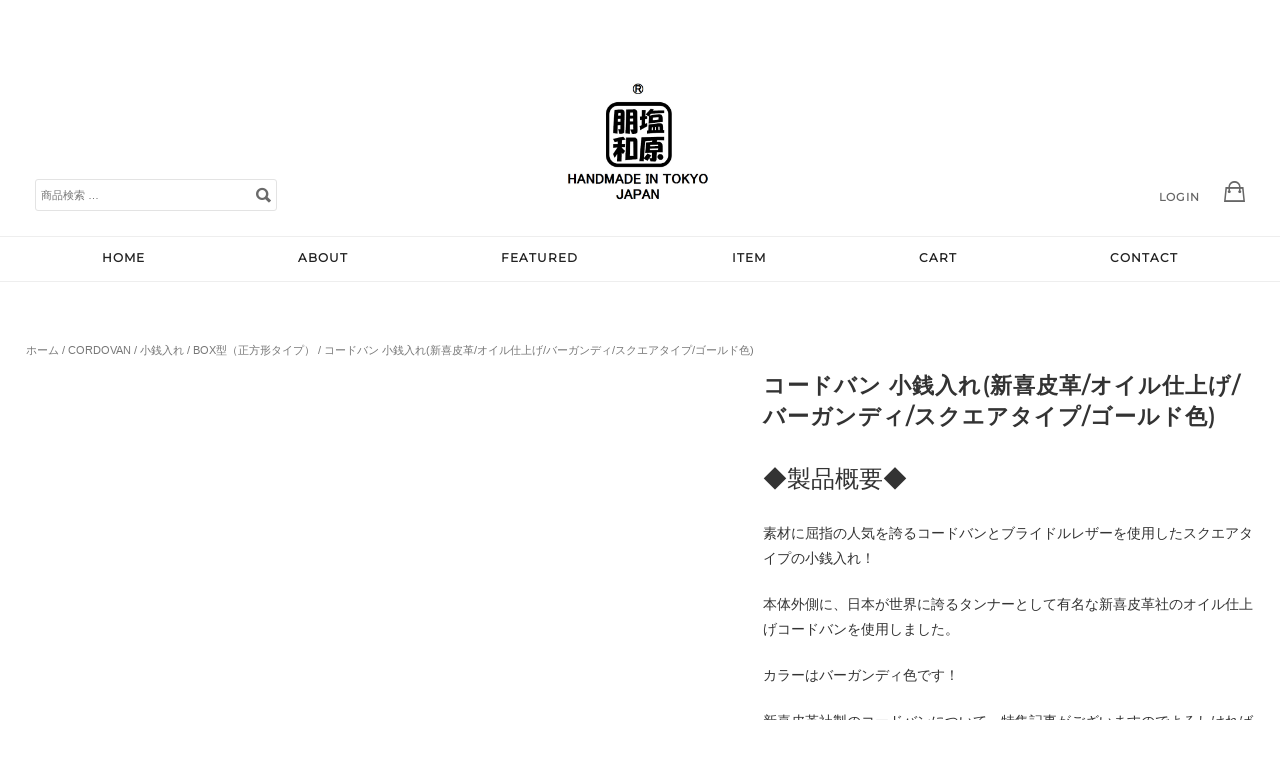

--- FILE ---
content_type: text/html; charset=UTF-8
request_url: https://shiobaraleather.com/product/cordovan-shinkihikaku-oil-burgundy-coincase-square-gold-2/
body_size: 49093
content:
<!DOCTYPE html>
<html dir="ltr" lang="ja">
<head><meta charset="UTF-8"><script>if(navigator.userAgent.match(/MSIE|Internet Explorer/i)||navigator.userAgent.match(/Trident\/7\..*?rv:11/i)){var href=document.location.href;if(!href.match(/[?&]nowprocket/)){if(href.indexOf("?")==-1){if(href.indexOf("#")==-1){document.location.href=href+"?nowprocket=1"}else{document.location.href=href.replace("#","?nowprocket=1#")}}else{if(href.indexOf("#")==-1){document.location.href=href+"&nowprocket=1"}else{document.location.href=href.replace("#","&nowprocket=1#")}}}}</script><script>(()=>{class RocketLazyLoadScripts{constructor(){this.v="2.0.4",this.userEvents=["keydown","keyup","mousedown","mouseup","mousemove","mouseover","mouseout","touchmove","touchstart","touchend","touchcancel","wheel","click","dblclick","input"],this.attributeEvents=["onblur","onclick","oncontextmenu","ondblclick","onfocus","onmousedown","onmouseenter","onmouseleave","onmousemove","onmouseout","onmouseover","onmouseup","onmousewheel","onscroll","onsubmit"]}async t(){this.i(),this.o(),/iP(ad|hone)/.test(navigator.userAgent)&&this.h(),this.u(),this.l(this),this.m(),this.k(this),this.p(this),this._(),await Promise.all([this.R(),this.L()]),this.lastBreath=Date.now(),this.S(this),this.P(),this.D(),this.O(),this.M(),await this.C(this.delayedScripts.normal),await this.C(this.delayedScripts.defer),await this.C(this.delayedScripts.async),await this.T(),await this.F(),await this.j(),await this.A(),window.dispatchEvent(new Event("rocket-allScriptsLoaded")),this.everythingLoaded=!0,this.lastTouchEnd&&await new Promise(t=>setTimeout(t,500-Date.now()+this.lastTouchEnd)),this.I(),this.H(),this.U(),this.W()}i(){this.CSPIssue=sessionStorage.getItem("rocketCSPIssue"),document.addEventListener("securitypolicyviolation",t=>{this.CSPIssue||"script-src-elem"!==t.violatedDirective||"data"!==t.blockedURI||(this.CSPIssue=!0,sessionStorage.setItem("rocketCSPIssue",!0))},{isRocket:!0})}o(){window.addEventListener("pageshow",t=>{this.persisted=t.persisted,this.realWindowLoadedFired=!0},{isRocket:!0}),window.addEventListener("pagehide",()=>{this.onFirstUserAction=null},{isRocket:!0})}h(){let t;function e(e){t=e}window.addEventListener("touchstart",e,{isRocket:!0}),window.addEventListener("touchend",function i(o){o.changedTouches[0]&&t.changedTouches[0]&&Math.abs(o.changedTouches[0].pageX-t.changedTouches[0].pageX)<10&&Math.abs(o.changedTouches[0].pageY-t.changedTouches[0].pageY)<10&&o.timeStamp-t.timeStamp<200&&(window.removeEventListener("touchstart",e,{isRocket:!0}),window.removeEventListener("touchend",i,{isRocket:!0}),"INPUT"===o.target.tagName&&"text"===o.target.type||(o.target.dispatchEvent(new TouchEvent("touchend",{target:o.target,bubbles:!0})),o.target.dispatchEvent(new MouseEvent("mouseover",{target:o.target,bubbles:!0})),o.target.dispatchEvent(new PointerEvent("click",{target:o.target,bubbles:!0,cancelable:!0,detail:1,clientX:o.changedTouches[0].clientX,clientY:o.changedTouches[0].clientY})),event.preventDefault()))},{isRocket:!0})}q(t){this.userActionTriggered||("mousemove"!==t.type||this.firstMousemoveIgnored?"keyup"===t.type||"mouseover"===t.type||"mouseout"===t.type||(this.userActionTriggered=!0,this.onFirstUserAction&&this.onFirstUserAction()):this.firstMousemoveIgnored=!0),"click"===t.type&&t.preventDefault(),t.stopPropagation(),t.stopImmediatePropagation(),"touchstart"===this.lastEvent&&"touchend"===t.type&&(this.lastTouchEnd=Date.now()),"click"===t.type&&(this.lastTouchEnd=0),this.lastEvent=t.type,t.composedPath&&t.composedPath()[0].getRootNode()instanceof ShadowRoot&&(t.rocketTarget=t.composedPath()[0]),this.savedUserEvents.push(t)}u(){this.savedUserEvents=[],this.userEventHandler=this.q.bind(this),this.userEvents.forEach(t=>window.addEventListener(t,this.userEventHandler,{passive:!1,isRocket:!0})),document.addEventListener("visibilitychange",this.userEventHandler,{isRocket:!0})}U(){this.userEvents.forEach(t=>window.removeEventListener(t,this.userEventHandler,{passive:!1,isRocket:!0})),document.removeEventListener("visibilitychange",this.userEventHandler,{isRocket:!0}),this.savedUserEvents.forEach(t=>{(t.rocketTarget||t.target).dispatchEvent(new window[t.constructor.name](t.type,t))})}m(){const t="return false",e=Array.from(this.attributeEvents,t=>"data-rocket-"+t),i="["+this.attributeEvents.join("],[")+"]",o="[data-rocket-"+this.attributeEvents.join("],[data-rocket-")+"]",s=(e,i,o)=>{o&&o!==t&&(e.setAttribute("data-rocket-"+i,o),e["rocket"+i]=new Function("event",o),e.setAttribute(i,t))};new MutationObserver(t=>{for(const n of t)"attributes"===n.type&&(n.attributeName.startsWith("data-rocket-")||this.everythingLoaded?n.attributeName.startsWith("data-rocket-")&&this.everythingLoaded&&this.N(n.target,n.attributeName.substring(12)):s(n.target,n.attributeName,n.target.getAttribute(n.attributeName))),"childList"===n.type&&n.addedNodes.forEach(t=>{if(t.nodeType===Node.ELEMENT_NODE)if(this.everythingLoaded)for(const i of[t,...t.querySelectorAll(o)])for(const t of i.getAttributeNames())e.includes(t)&&this.N(i,t.substring(12));else for(const e of[t,...t.querySelectorAll(i)])for(const t of e.getAttributeNames())this.attributeEvents.includes(t)&&s(e,t,e.getAttribute(t))})}).observe(document,{subtree:!0,childList:!0,attributeFilter:[...this.attributeEvents,...e]})}I(){this.attributeEvents.forEach(t=>{document.querySelectorAll("[data-rocket-"+t+"]").forEach(e=>{this.N(e,t)})})}N(t,e){const i=t.getAttribute("data-rocket-"+e);i&&(t.setAttribute(e,i),t.removeAttribute("data-rocket-"+e))}k(t){Object.defineProperty(HTMLElement.prototype,"onclick",{get(){return this.rocketonclick||null},set(e){this.rocketonclick=e,this.setAttribute(t.everythingLoaded?"onclick":"data-rocket-onclick","this.rocketonclick(event)")}})}S(t){function e(e,i){let o=e[i];e[i]=null,Object.defineProperty(e,i,{get:()=>o,set(s){t.everythingLoaded?o=s:e["rocket"+i]=o=s}})}e(document,"onreadystatechange"),e(window,"onload"),e(window,"onpageshow");try{Object.defineProperty(document,"readyState",{get:()=>t.rocketReadyState,set(e){t.rocketReadyState=e},configurable:!0}),document.readyState="loading"}catch(t){console.log("WPRocket DJE readyState conflict, bypassing")}}l(t){this.originalAddEventListener=EventTarget.prototype.addEventListener,this.originalRemoveEventListener=EventTarget.prototype.removeEventListener,this.savedEventListeners=[],EventTarget.prototype.addEventListener=function(e,i,o){o&&o.isRocket||!t.B(e,this)&&!t.userEvents.includes(e)||t.B(e,this)&&!t.userActionTriggered||e.startsWith("rocket-")||t.everythingLoaded?t.originalAddEventListener.call(this,e,i,o):(t.savedEventListeners.push({target:this,remove:!1,type:e,func:i,options:o}),"mouseenter"!==e&&"mouseleave"!==e||t.originalAddEventListener.call(this,e,t.savedUserEvents.push,o))},EventTarget.prototype.removeEventListener=function(e,i,o){o&&o.isRocket||!t.B(e,this)&&!t.userEvents.includes(e)||t.B(e,this)&&!t.userActionTriggered||e.startsWith("rocket-")||t.everythingLoaded?t.originalRemoveEventListener.call(this,e,i,o):t.savedEventListeners.push({target:this,remove:!0,type:e,func:i,options:o})}}J(t,e){this.savedEventListeners=this.savedEventListeners.filter(i=>{let o=i.type,s=i.target||window;return e!==o||t!==s||(this.B(o,s)&&(i.type="rocket-"+o),this.$(i),!1)})}H(){EventTarget.prototype.addEventListener=this.originalAddEventListener,EventTarget.prototype.removeEventListener=this.originalRemoveEventListener,this.savedEventListeners.forEach(t=>this.$(t))}$(t){t.remove?this.originalRemoveEventListener.call(t.target,t.type,t.func,t.options):this.originalAddEventListener.call(t.target,t.type,t.func,t.options)}p(t){let e;function i(e){return t.everythingLoaded?e:e.split(" ").map(t=>"load"===t||t.startsWith("load.")?"rocket-jquery-load":t).join(" ")}function o(o){function s(e){const s=o.fn[e];o.fn[e]=o.fn.init.prototype[e]=function(){return this[0]===window&&t.userActionTriggered&&("string"==typeof arguments[0]||arguments[0]instanceof String?arguments[0]=i(arguments[0]):"object"==typeof arguments[0]&&Object.keys(arguments[0]).forEach(t=>{const e=arguments[0][t];delete arguments[0][t],arguments[0][i(t)]=e})),s.apply(this,arguments),this}}if(o&&o.fn&&!t.allJQueries.includes(o)){const e={DOMContentLoaded:[],"rocket-DOMContentLoaded":[]};for(const t in e)document.addEventListener(t,()=>{e[t].forEach(t=>t())},{isRocket:!0});o.fn.ready=o.fn.init.prototype.ready=function(i){function s(){parseInt(o.fn.jquery)>2?setTimeout(()=>i.bind(document)(o)):i.bind(document)(o)}return"function"==typeof i&&(t.realDomReadyFired?!t.userActionTriggered||t.fauxDomReadyFired?s():e["rocket-DOMContentLoaded"].push(s):e.DOMContentLoaded.push(s)),o([])},s("on"),s("one"),s("off"),t.allJQueries.push(o)}e=o}t.allJQueries=[],o(window.jQuery),Object.defineProperty(window,"jQuery",{get:()=>e,set(t){o(t)}})}P(){const t=new Map;document.write=document.writeln=function(e){const i=document.currentScript,o=document.createRange(),s=i.parentElement;let n=t.get(i);void 0===n&&(n=i.nextSibling,t.set(i,n));const c=document.createDocumentFragment();o.setStart(c,0),c.appendChild(o.createContextualFragment(e)),s.insertBefore(c,n)}}async R(){return new Promise(t=>{this.userActionTriggered?t():this.onFirstUserAction=t})}async L(){return new Promise(t=>{document.addEventListener("DOMContentLoaded",()=>{this.realDomReadyFired=!0,t()},{isRocket:!0})})}async j(){return this.realWindowLoadedFired?Promise.resolve():new Promise(t=>{window.addEventListener("load",t,{isRocket:!0})})}M(){this.pendingScripts=[];this.scriptsMutationObserver=new MutationObserver(t=>{for(const e of t)e.addedNodes.forEach(t=>{"SCRIPT"!==t.tagName||t.noModule||t.isWPRocket||this.pendingScripts.push({script:t,promise:new Promise(e=>{const i=()=>{const i=this.pendingScripts.findIndex(e=>e.script===t);i>=0&&this.pendingScripts.splice(i,1),e()};t.addEventListener("load",i,{isRocket:!0}),t.addEventListener("error",i,{isRocket:!0}),setTimeout(i,1e3)})})})}),this.scriptsMutationObserver.observe(document,{childList:!0,subtree:!0})}async F(){await this.X(),this.pendingScripts.length?(await this.pendingScripts[0].promise,await this.F()):this.scriptsMutationObserver.disconnect()}D(){this.delayedScripts={normal:[],async:[],defer:[]},document.querySelectorAll("script[type$=rocketlazyloadscript]").forEach(t=>{t.hasAttribute("data-rocket-src")?t.hasAttribute("async")&&!1!==t.async?this.delayedScripts.async.push(t):t.hasAttribute("defer")&&!1!==t.defer||"module"===t.getAttribute("data-rocket-type")?this.delayedScripts.defer.push(t):this.delayedScripts.normal.push(t):this.delayedScripts.normal.push(t)})}async _(){await this.L();let t=[];document.querySelectorAll("script[type$=rocketlazyloadscript][data-rocket-src]").forEach(e=>{let i=e.getAttribute("data-rocket-src");if(i&&!i.startsWith("data:")){i.startsWith("//")&&(i=location.protocol+i);try{const o=new URL(i).origin;o!==location.origin&&t.push({src:o,crossOrigin:e.crossOrigin||"module"===e.getAttribute("data-rocket-type")})}catch(t){}}}),t=[...new Map(t.map(t=>[JSON.stringify(t),t])).values()],this.Y(t,"preconnect")}async G(t){if(await this.K(),!0!==t.noModule||!("noModule"in HTMLScriptElement.prototype))return new Promise(e=>{let i;function o(){(i||t).setAttribute("data-rocket-status","executed"),e()}try{if(navigator.userAgent.includes("Firefox/")||""===navigator.vendor||this.CSPIssue)i=document.createElement("script"),[...t.attributes].forEach(t=>{let e=t.nodeName;"type"!==e&&("data-rocket-type"===e&&(e="type"),"data-rocket-src"===e&&(e="src"),i.setAttribute(e,t.nodeValue))}),t.text&&(i.text=t.text),t.nonce&&(i.nonce=t.nonce),i.hasAttribute("src")?(i.addEventListener("load",o,{isRocket:!0}),i.addEventListener("error",()=>{i.setAttribute("data-rocket-status","failed-network"),e()},{isRocket:!0}),setTimeout(()=>{i.isConnected||e()},1)):(i.text=t.text,o()),i.isWPRocket=!0,t.parentNode.replaceChild(i,t);else{const i=t.getAttribute("data-rocket-type"),s=t.getAttribute("data-rocket-src");i?(t.type=i,t.removeAttribute("data-rocket-type")):t.removeAttribute("type"),t.addEventListener("load",o,{isRocket:!0}),t.addEventListener("error",i=>{this.CSPIssue&&i.target.src.startsWith("data:")?(console.log("WPRocket: CSP fallback activated"),t.removeAttribute("src"),this.G(t).then(e)):(t.setAttribute("data-rocket-status","failed-network"),e())},{isRocket:!0}),s?(t.fetchPriority="high",t.removeAttribute("data-rocket-src"),t.src=s):t.src="data:text/javascript;base64,"+window.btoa(unescape(encodeURIComponent(t.text)))}}catch(i){t.setAttribute("data-rocket-status","failed-transform"),e()}});t.setAttribute("data-rocket-status","skipped")}async C(t){const e=t.shift();return e?(e.isConnected&&await this.G(e),this.C(t)):Promise.resolve()}O(){this.Y([...this.delayedScripts.normal,...this.delayedScripts.defer,...this.delayedScripts.async],"preload")}Y(t,e){this.trash=this.trash||[];let i=!0;var o=document.createDocumentFragment();t.forEach(t=>{const s=t.getAttribute&&t.getAttribute("data-rocket-src")||t.src;if(s&&!s.startsWith("data:")){const n=document.createElement("link");n.href=s,n.rel=e,"preconnect"!==e&&(n.as="script",n.fetchPriority=i?"high":"low"),t.getAttribute&&"module"===t.getAttribute("data-rocket-type")&&(n.crossOrigin=!0),t.crossOrigin&&(n.crossOrigin=t.crossOrigin),t.integrity&&(n.integrity=t.integrity),t.nonce&&(n.nonce=t.nonce),o.appendChild(n),this.trash.push(n),i=!1}}),document.head.appendChild(o)}W(){this.trash.forEach(t=>t.remove())}async T(){try{document.readyState="interactive"}catch(t){}this.fauxDomReadyFired=!0;try{await this.K(),this.J(document,"readystatechange"),document.dispatchEvent(new Event("rocket-readystatechange")),await this.K(),document.rocketonreadystatechange&&document.rocketonreadystatechange(),await this.K(),this.J(document,"DOMContentLoaded"),document.dispatchEvent(new Event("rocket-DOMContentLoaded")),await this.K(),this.J(window,"DOMContentLoaded"),window.dispatchEvent(new Event("rocket-DOMContentLoaded"))}catch(t){console.error(t)}}async A(){try{document.readyState="complete"}catch(t){}try{await this.K(),this.J(document,"readystatechange"),document.dispatchEvent(new Event("rocket-readystatechange")),await this.K(),document.rocketonreadystatechange&&document.rocketonreadystatechange(),await this.K(),this.J(window,"load"),window.dispatchEvent(new Event("rocket-load")),await this.K(),window.rocketonload&&window.rocketonload(),await this.K(),this.allJQueries.forEach(t=>t(window).trigger("rocket-jquery-load")),await this.K(),this.J(window,"pageshow");const t=new Event("rocket-pageshow");t.persisted=this.persisted,window.dispatchEvent(t),await this.K(),window.rocketonpageshow&&window.rocketonpageshow({persisted:this.persisted})}catch(t){console.error(t)}}async K(){Date.now()-this.lastBreath>45&&(await this.X(),this.lastBreath=Date.now())}async X(){return document.hidden?new Promise(t=>setTimeout(t)):new Promise(t=>requestAnimationFrame(t))}B(t,e){return e===document&&"readystatechange"===t||(e===document&&"DOMContentLoaded"===t||(e===window&&"DOMContentLoaded"===t||(e===window&&"load"===t||e===window&&"pageshow"===t)))}static run(){(new RocketLazyLoadScripts).t()}}RocketLazyLoadScripts.run()})();</script>

<meta name="viewport" content="width=device-width, initial-scale=1">
<title>コードバン 小銭入れ(新喜皮革/バーガンディ/スクエアタイプ)</title>
<link data-rocket-prefetch href="https://www.gstatic.com" rel="dns-prefetch">
<link data-rocket-prefetch href="https://chimpstatic.com" rel="dns-prefetch">
<link data-rocket-prefetch href="https://use.fontawesome.com" rel="dns-prefetch">
<link data-rocket-prefetch href="https://www.googletagmanager.com" rel="dns-prefetch">
<link data-rocket-prefetch href="https://www.paypal.com" rel="dns-prefetch">
<link data-rocket-prefetch href="https://fonts.googleapis.com" rel="dns-prefetch">
<link data-rocket-prefetch href="https://www.google.com" rel="dns-prefetch">
<link data-rocket-prefetch href="https://cdn.jsdelivr.net" rel="dns-prefetch">
<style id="wpr-usedcss">img:is([sizes=auto i],[sizes^="auto," i]){contain-intrinsic-size:3000px 1500px}img.emoji{display:inline!important;border:none!important;box-shadow:none!important;height:1em!important;width:1em!important;margin:0 .07em!important;vertical-align:-.1em!important;background:0 0!important;padding:0!important}:where(.wp-block-button__link){border-radius:9999px;box-shadow:none;padding:calc(.667em + 2px) calc(1.333em + 2px);text-decoration:none}:root :where(.wp-block-button .wp-block-button__link.is-style-outline),:root :where(.wp-block-button.is-style-outline>.wp-block-button__link){border:2px solid;padding:.667em 1.333em}:root :where(.wp-block-button .wp-block-button__link.is-style-outline:not(.has-text-color)),:root :where(.wp-block-button.is-style-outline>.wp-block-button__link:not(.has-text-color)){color:currentColor}:root :where(.wp-block-button .wp-block-button__link.is-style-outline:not(.has-background)),:root :where(.wp-block-button.is-style-outline>.wp-block-button__link:not(.has-background)){background-color:initial;background-image:none}:where(.wp-block-calendar table:not(.has-background) th){background:#ddd}:where(.wp-block-columns){margin-bottom:1.75em}:where(.wp-block-columns.has-background){padding:1.25em 2.375em}:where(.wp-block-post-comments input[type=submit]){border:none}:where(.wp-block-cover-image:not(.has-text-color)),:where(.wp-block-cover:not(.has-text-color)){color:#fff}:where(.wp-block-cover-image.is-light:not(.has-text-color)),:where(.wp-block-cover.is-light:not(.has-text-color)){color:#000}:root :where(.wp-block-cover h1:not(.has-text-color)),:root :where(.wp-block-cover h2:not(.has-text-color)),:root :where(.wp-block-cover h3:not(.has-text-color)),:root :where(.wp-block-cover h4:not(.has-text-color)),:root :where(.wp-block-cover h5:not(.has-text-color)),:root :where(.wp-block-cover h6:not(.has-text-color)),:root :where(.wp-block-cover p:not(.has-text-color)){color:inherit}:where(.wp-block-file){margin-bottom:1.5em}:where(.wp-block-file__button){border-radius:2em;display:inline-block;padding:.5em 1em}:where(.wp-block-file__button):where(a):active,:where(.wp-block-file__button):where(a):focus,:where(.wp-block-file__button):where(a):hover,:where(.wp-block-file__button):where(a):visited{box-shadow:none;color:#fff;opacity:.85;text-decoration:none}:where(.wp-block-form-input__input){font-size:1em;margin-bottom:.5em;padding:0 .5em}:where(.wp-block-form-input__input)[type=date],:where(.wp-block-form-input__input)[type=datetime-local],:where(.wp-block-form-input__input)[type=datetime],:where(.wp-block-form-input__input)[type=email],:where(.wp-block-form-input__input)[type=month],:where(.wp-block-form-input__input)[type=number],:where(.wp-block-form-input__input)[type=password],:where(.wp-block-form-input__input)[type=search],:where(.wp-block-form-input__input)[type=tel],:where(.wp-block-form-input__input)[type=text],:where(.wp-block-form-input__input)[type=time],:where(.wp-block-form-input__input)[type=url],:where(.wp-block-form-input__input)[type=week]{border-style:solid;border-width:1px;line-height:2;min-height:2em}:where(.wp-block-group.wp-block-group-is-layout-constrained){position:relative}:root :where(.wp-block-image.is-style-rounded img,.wp-block-image .is-style-rounded img){border-radius:9999px}:where(.wp-block-latest-comments:not([style*=line-height] .wp-block-latest-comments__comment)){line-height:1.1}:where(.wp-block-latest-comments:not([style*=line-height] .wp-block-latest-comments__comment-excerpt p)){line-height:1.8}:root :where(.wp-block-latest-posts.is-grid){padding:0}:root :where(.wp-block-latest-posts.wp-block-latest-posts__list){padding-left:0}ul{box-sizing:border-box}:root :where(.wp-block-list.has-background){padding:1.25em 2.375em}:where(.wp-block-navigation.has-background .wp-block-navigation-item a:not(.wp-element-button)),:where(.wp-block-navigation.has-background .wp-block-navigation-submenu a:not(.wp-element-button)){padding:.5em 1em}:where(.wp-block-navigation .wp-block-navigation__submenu-container .wp-block-navigation-item a:not(.wp-element-button)),:where(.wp-block-navigation .wp-block-navigation__submenu-container .wp-block-navigation-submenu a:not(.wp-element-button)),:where(.wp-block-navigation .wp-block-navigation__submenu-container .wp-block-navigation-submenu button.wp-block-navigation-item__content),:where(.wp-block-navigation .wp-block-navigation__submenu-container .wp-block-pages-list__item button.wp-block-navigation-item__content){padding:.5em 1em}:root :where(p.has-background){padding:1.25em 2.375em}:where(p.has-text-color:not(.has-link-color)) a{color:inherit}:where(.wp-block-post-comments-form input:not([type=submit])),:where(.wp-block-post-comments-form textarea){border:1px solid #949494;font-family:inherit;font-size:1em}:where(.wp-block-post-comments-form input:where(:not([type=submit]):not([type=checkbox]))),:where(.wp-block-post-comments-form textarea){padding:calc(.667em + 2px)}:where(.wp-block-post-excerpt){box-sizing:border-box;margin-bottom:var(--wp--style--block-gap);margin-top:var(--wp--style--block-gap)}:where(.wp-block-preformatted.has-background){padding:1.25em 2.375em}:where(.wp-block-search__button){border:1px solid #ccc;padding:6px 10px}:where(.wp-block-search__input){appearance:none;border:1px solid #949494;flex-grow:1;font-family:inherit;font-size:inherit;font-style:inherit;font-weight:inherit;letter-spacing:inherit;line-height:inherit;margin-left:0;margin-right:0;min-width:3rem;padding:8px;text-decoration:unset!important;text-transform:inherit}:where(.wp-block-search__button-inside .wp-block-search__inside-wrapper){background-color:#fff;border:1px solid #949494;box-sizing:border-box;padding:4px}:where(.wp-block-search__button-inside .wp-block-search__inside-wrapper) .wp-block-search__input{border:none;border-radius:0;padding:0 4px}:where(.wp-block-search__button-inside .wp-block-search__inside-wrapper) .wp-block-search__input:focus{outline:0}:where(.wp-block-search__button-inside .wp-block-search__inside-wrapper) :where(.wp-block-search__button){padding:4px 8px}:root :where(.wp-block-separator.is-style-dots){height:auto;line-height:1;text-align:center}:root :where(.wp-block-separator.is-style-dots):before{color:currentColor;content:"···";font-family:serif;font-size:1.5em;letter-spacing:2em;padding-left:2em}:root :where(.wp-block-site-logo.is-style-rounded){border-radius:9999px}:where(.wp-block-social-links:not(.is-style-logos-only)) .wp-social-link{background-color:#f0f0f0;color:#444}:where(.wp-block-social-links:not(.is-style-logos-only)) .wp-social-link-amazon{background-color:#f90;color:#fff}:where(.wp-block-social-links:not(.is-style-logos-only)) .wp-social-link-bandcamp{background-color:#1ea0c3;color:#fff}:where(.wp-block-social-links:not(.is-style-logos-only)) .wp-social-link-behance{background-color:#0757fe;color:#fff}:where(.wp-block-social-links:not(.is-style-logos-only)) .wp-social-link-bluesky{background-color:#0a7aff;color:#fff}:where(.wp-block-social-links:not(.is-style-logos-only)) .wp-social-link-codepen{background-color:#1e1f26;color:#fff}:where(.wp-block-social-links:not(.is-style-logos-only)) .wp-social-link-deviantart{background-color:#02e49b;color:#fff}:where(.wp-block-social-links:not(.is-style-logos-only)) .wp-social-link-discord{background-color:#5865f2;color:#fff}:where(.wp-block-social-links:not(.is-style-logos-only)) .wp-social-link-dribbble{background-color:#e94c89;color:#fff}:where(.wp-block-social-links:not(.is-style-logos-only)) .wp-social-link-dropbox{background-color:#4280ff;color:#fff}:where(.wp-block-social-links:not(.is-style-logos-only)) .wp-social-link-etsy{background-color:#f45800;color:#fff}:where(.wp-block-social-links:not(.is-style-logos-only)) .wp-social-link-facebook{background-color:#0866ff;color:#fff}:where(.wp-block-social-links:not(.is-style-logos-only)) .wp-social-link-fivehundredpx{background-color:#000;color:#fff}:where(.wp-block-social-links:not(.is-style-logos-only)) .wp-social-link-flickr{background-color:#0461dd;color:#fff}:where(.wp-block-social-links:not(.is-style-logos-only)) .wp-social-link-foursquare{background-color:#e65678;color:#fff}:where(.wp-block-social-links:not(.is-style-logos-only)) .wp-social-link-github{background-color:#24292d;color:#fff}:where(.wp-block-social-links:not(.is-style-logos-only)) .wp-social-link-goodreads{background-color:#eceadd;color:#382110}:where(.wp-block-social-links:not(.is-style-logos-only)) .wp-social-link-google{background-color:#ea4434;color:#fff}:where(.wp-block-social-links:not(.is-style-logos-only)) .wp-social-link-gravatar{background-color:#1d4fc4;color:#fff}:where(.wp-block-social-links:not(.is-style-logos-only)) .wp-social-link-instagram{background-color:#f00075;color:#fff}:where(.wp-block-social-links:not(.is-style-logos-only)) .wp-social-link-lastfm{background-color:#e21b24;color:#fff}:where(.wp-block-social-links:not(.is-style-logos-only)) .wp-social-link-linkedin{background-color:#0d66c2;color:#fff}:where(.wp-block-social-links:not(.is-style-logos-only)) .wp-social-link-mastodon{background-color:#3288d4;color:#fff}:where(.wp-block-social-links:not(.is-style-logos-only)) .wp-social-link-medium{background-color:#000;color:#fff}:where(.wp-block-social-links:not(.is-style-logos-only)) .wp-social-link-meetup{background-color:#f6405f;color:#fff}:where(.wp-block-social-links:not(.is-style-logos-only)) .wp-social-link-patreon{background-color:#000;color:#fff}:where(.wp-block-social-links:not(.is-style-logos-only)) .wp-social-link-pinterest{background-color:#e60122;color:#fff}:where(.wp-block-social-links:not(.is-style-logos-only)) .wp-social-link-pocket{background-color:#ef4155;color:#fff}:where(.wp-block-social-links:not(.is-style-logos-only)) .wp-social-link-reddit{background-color:#ff4500;color:#fff}:where(.wp-block-social-links:not(.is-style-logos-only)) .wp-social-link-skype{background-color:#0478d7;color:#fff}:where(.wp-block-social-links:not(.is-style-logos-only)) .wp-social-link-snapchat{background-color:#fefc00;color:#fff;stroke:#000}:where(.wp-block-social-links:not(.is-style-logos-only)) .wp-social-link-soundcloud{background-color:#ff5600;color:#fff}:where(.wp-block-social-links:not(.is-style-logos-only)) .wp-social-link-spotify{background-color:#1bd760;color:#fff}:where(.wp-block-social-links:not(.is-style-logos-only)) .wp-social-link-telegram{background-color:#2aabee;color:#fff}:where(.wp-block-social-links:not(.is-style-logos-only)) .wp-social-link-threads{background-color:#000;color:#fff}:where(.wp-block-social-links:not(.is-style-logos-only)) .wp-social-link-tiktok{background-color:#000;color:#fff}:where(.wp-block-social-links:not(.is-style-logos-only)) .wp-social-link-tumblr{background-color:#011835;color:#fff}:where(.wp-block-social-links:not(.is-style-logos-only)) .wp-social-link-twitch{background-color:#6440a4;color:#fff}:where(.wp-block-social-links:not(.is-style-logos-only)) .wp-social-link-twitter{background-color:#1da1f2;color:#fff}:where(.wp-block-social-links:not(.is-style-logos-only)) .wp-social-link-vimeo{background-color:#1eb7ea;color:#fff}:where(.wp-block-social-links:not(.is-style-logos-only)) .wp-social-link-vk{background-color:#4680c2;color:#fff}:where(.wp-block-social-links:not(.is-style-logos-only)) .wp-social-link-wordpress{background-color:#3499cd;color:#fff}:where(.wp-block-social-links:not(.is-style-logos-only)) .wp-social-link-whatsapp{background-color:#25d366;color:#fff}:where(.wp-block-social-links:not(.is-style-logos-only)) .wp-social-link-x{background-color:#000;color:#fff}:where(.wp-block-social-links:not(.is-style-logos-only)) .wp-social-link-yelp{background-color:#d32422;color:#fff}:where(.wp-block-social-links:not(.is-style-logos-only)) .wp-social-link-youtube{background-color:red;color:#fff}:where(.wp-block-social-links.is-style-logos-only) .wp-social-link{background:0 0}:where(.wp-block-social-links.is-style-logos-only) .wp-social-link svg{height:1.25em;width:1.25em}:where(.wp-block-social-links.is-style-logos-only) .wp-social-link-amazon{color:#f90}:where(.wp-block-social-links.is-style-logos-only) .wp-social-link-bandcamp{color:#1ea0c3}:where(.wp-block-social-links.is-style-logos-only) .wp-social-link-behance{color:#0757fe}:where(.wp-block-social-links.is-style-logos-only) .wp-social-link-bluesky{color:#0a7aff}:where(.wp-block-social-links.is-style-logos-only) .wp-social-link-codepen{color:#1e1f26}:where(.wp-block-social-links.is-style-logos-only) .wp-social-link-deviantart{color:#02e49b}:where(.wp-block-social-links.is-style-logos-only) .wp-social-link-discord{color:#5865f2}:where(.wp-block-social-links.is-style-logos-only) .wp-social-link-dribbble{color:#e94c89}:where(.wp-block-social-links.is-style-logos-only) .wp-social-link-dropbox{color:#4280ff}:where(.wp-block-social-links.is-style-logos-only) .wp-social-link-etsy{color:#f45800}:where(.wp-block-social-links.is-style-logos-only) .wp-social-link-facebook{color:#0866ff}:where(.wp-block-social-links.is-style-logos-only) .wp-social-link-fivehundredpx{color:#000}:where(.wp-block-social-links.is-style-logos-only) .wp-social-link-flickr{color:#0461dd}:where(.wp-block-social-links.is-style-logos-only) .wp-social-link-foursquare{color:#e65678}:where(.wp-block-social-links.is-style-logos-only) .wp-social-link-github{color:#24292d}:where(.wp-block-social-links.is-style-logos-only) .wp-social-link-goodreads{color:#382110}:where(.wp-block-social-links.is-style-logos-only) .wp-social-link-google{color:#ea4434}:where(.wp-block-social-links.is-style-logos-only) .wp-social-link-gravatar{color:#1d4fc4}:where(.wp-block-social-links.is-style-logos-only) .wp-social-link-instagram{color:#f00075}:where(.wp-block-social-links.is-style-logos-only) .wp-social-link-lastfm{color:#e21b24}:where(.wp-block-social-links.is-style-logos-only) .wp-social-link-linkedin{color:#0d66c2}:where(.wp-block-social-links.is-style-logos-only) .wp-social-link-mastodon{color:#3288d4}:where(.wp-block-social-links.is-style-logos-only) .wp-social-link-medium{color:#000}:where(.wp-block-social-links.is-style-logos-only) .wp-social-link-meetup{color:#f6405f}:where(.wp-block-social-links.is-style-logos-only) .wp-social-link-patreon{color:#000}:where(.wp-block-social-links.is-style-logos-only) .wp-social-link-pinterest{color:#e60122}:where(.wp-block-social-links.is-style-logos-only) .wp-social-link-pocket{color:#ef4155}:where(.wp-block-social-links.is-style-logos-only) .wp-social-link-reddit{color:#ff4500}:where(.wp-block-social-links.is-style-logos-only) .wp-social-link-skype{color:#0478d7}:where(.wp-block-social-links.is-style-logos-only) .wp-social-link-snapchat{color:#fff;stroke:#000}:where(.wp-block-social-links.is-style-logos-only) .wp-social-link-soundcloud{color:#ff5600}:where(.wp-block-social-links.is-style-logos-only) .wp-social-link-spotify{color:#1bd760}:where(.wp-block-social-links.is-style-logos-only) .wp-social-link-telegram{color:#2aabee}:where(.wp-block-social-links.is-style-logos-only) .wp-social-link-threads{color:#000}:where(.wp-block-social-links.is-style-logos-only) .wp-social-link-tiktok{color:#000}:where(.wp-block-social-links.is-style-logos-only) .wp-social-link-tumblr{color:#011835}:where(.wp-block-social-links.is-style-logos-only) .wp-social-link-twitch{color:#6440a4}:where(.wp-block-social-links.is-style-logos-only) .wp-social-link-twitter{color:#1da1f2}:where(.wp-block-social-links.is-style-logos-only) .wp-social-link-vimeo{color:#1eb7ea}:where(.wp-block-social-links.is-style-logos-only) .wp-social-link-vk{color:#4680c2}:where(.wp-block-social-links.is-style-logos-only) .wp-social-link-whatsapp{color:#25d366}:where(.wp-block-social-links.is-style-logos-only) .wp-social-link-wordpress{color:#3499cd}:where(.wp-block-social-links.is-style-logos-only) .wp-social-link-x{color:#000}:where(.wp-block-social-links.is-style-logos-only) .wp-social-link-yelp{color:#d32422}:where(.wp-block-social-links.is-style-logos-only) .wp-social-link-youtube{color:red}:root :where(.wp-block-social-links .wp-social-link a){padding:.25em}:root :where(.wp-block-social-links.is-style-logos-only .wp-social-link a){padding:0}:root :where(.wp-block-social-links.is-style-pill-shape .wp-social-link a){padding-left:.6666666667em;padding-right:.6666666667em}:root :where(.wp-block-tag-cloud.is-style-outline){display:flex;flex-wrap:wrap;gap:1ch}:root :where(.wp-block-tag-cloud.is-style-outline a){border:1px solid;font-size:unset!important;margin-right:0;padding:1ch 2ch;text-decoration:none!important}:root :where(.wp-block-table-of-contents){box-sizing:border-box}:where(.wp-block-term-description){box-sizing:border-box;margin-bottom:var(--wp--style--block-gap);margin-top:var(--wp--style--block-gap)}:where(pre.wp-block-verse){font-family:inherit}.entry-content{counter-reset:footnotes}:root{--wp--preset--font-size--normal:16px;--wp--preset--font-size--huge:42px}.screen-reader-text{border:0;clip-path:inset(50%);height:1px;margin:-1px;overflow:hidden;padding:0;position:absolute;width:1px;word-wrap:normal!important}.screen-reader-text:focus{background-color:#ddd;clip-path:none;color:#444;display:block;font-size:1em;height:auto;left:5px;line-height:normal;padding:15px 23px 14px;text-decoration:none;top:5px;width:auto;z-index:100000}html :where(.has-border-color){border-style:solid}html :where([style*=border-top-color]){border-top-style:solid}html :where([style*=border-right-color]){border-right-style:solid}html :where([style*=border-bottom-color]){border-bottom-style:solid}html :where([style*=border-left-color]){border-left-style:solid}html :where([style*=border-width]){border-style:solid}html :where([style*=border-top-width]){border-top-style:solid}html :where([style*=border-right-width]){border-right-style:solid}html :where([style*=border-bottom-width]){border-bottom-style:solid}html :where([style*=border-left-width]){border-left-style:solid}html :where(img[class*=wp-image-]){height:auto;max-width:100%}:where(figure){margin:0 0 1em}html :where(.is-position-sticky){--wp-admin--admin-bar--position-offset:var(--wp-admin--admin-bar--height,0px)}@media screen and (max-width:600px){html :where(.is-position-sticky){--wp-admin--admin-bar--position-offset:0px}}.screen-reader-text{clip:rect(1px,1px,1px,1px);word-wrap:normal!important;border:0;clip-path:inset(50%);height:1px;margin:-1px;overflow:hidden;overflow-wrap:normal!important;padding:0;position:absolute!important;width:1px}.screen-reader-text:focus{clip:auto!important;background-color:#fff;border-radius:3px;box-shadow:0 0 2px 2px rgba(0,0,0,.6);clip-path:none;color:#2b2d2f;display:block;font-size:.875rem;font-weight:700;height:auto;left:5px;line-height:normal;padding:15px 23px 14px;text-decoration:none;top:5px;width:auto;z-index:100000}.wc-block-components-notice-banner{align-content:flex-start;align-items:stretch;background-color:#fff;border:1px solid #2f2f2f;border-radius:4px;box-sizing:border-box;color:#2f2f2f;display:flex;font-size:.875em;font-weight:400;gap:12px;line-height:1.5;margin:16px 0;padding:16px!important}.wc-block-components-notice-banner>svg{fill:#fff;background-color:#2f2f2f;border-radius:50%;flex-grow:0;flex-shrink:0;height:100%;padding:2px}.wc-block-components-notice-banner:focus{outline-width:0}.wc-block-components-notice-banner:focus-visible{outline-style:solid;outline-width:2px}:root{--wp--preset--aspect-ratio--square:1;--wp--preset--aspect-ratio--4-3:4/3;--wp--preset--aspect-ratio--3-4:3/4;--wp--preset--aspect-ratio--3-2:3/2;--wp--preset--aspect-ratio--2-3:2/3;--wp--preset--aspect-ratio--16-9:16/9;--wp--preset--aspect-ratio--9-16:9/16;--wp--preset--color--black:#000000;--wp--preset--color--cyan-bluish-gray:#abb8c3;--wp--preset--color--white:#ffffff;--wp--preset--color--pale-pink:#f78da7;--wp--preset--color--vivid-red:#cf2e2e;--wp--preset--color--luminous-vivid-orange:#ff6900;--wp--preset--color--luminous-vivid-amber:#fcb900;--wp--preset--color--light-green-cyan:#7bdcb5;--wp--preset--color--vivid-green-cyan:#00d084;--wp--preset--color--pale-cyan-blue:#8ed1fc;--wp--preset--color--vivid-cyan-blue:#0693e3;--wp--preset--color--vivid-purple:#9b51e0;--wp--preset--gradient--vivid-cyan-blue-to-vivid-purple:linear-gradient(135deg,rgb(6, 147, 227) 0%,rgb(155, 81, 224) 100%);--wp--preset--gradient--light-green-cyan-to-vivid-green-cyan:linear-gradient(135deg,rgb(122, 220, 180) 0%,rgb(0, 208, 130) 100%);--wp--preset--gradient--luminous-vivid-amber-to-luminous-vivid-orange:linear-gradient(135deg,rgb(252, 185, 0) 0%,rgb(255, 105, 0) 100%);--wp--preset--gradient--luminous-vivid-orange-to-vivid-red:linear-gradient(135deg,rgb(255, 105, 0) 0%,rgb(207, 46, 46) 100%);--wp--preset--gradient--very-light-gray-to-cyan-bluish-gray:linear-gradient(135deg,rgb(238, 238, 238) 0%,rgb(169, 184, 195) 100%);--wp--preset--gradient--cool-to-warm-spectrum:linear-gradient(135deg,rgb(74, 234, 220) 0%,rgb(151, 120, 209) 20%,rgb(207, 42, 186) 40%,rgb(238, 44, 130) 60%,rgb(251, 105, 98) 80%,rgb(254, 248, 76) 100%);--wp--preset--gradient--blush-light-purple:linear-gradient(135deg,rgb(255, 206, 236) 0%,rgb(152, 150, 240) 100%);--wp--preset--gradient--blush-bordeaux:linear-gradient(135deg,rgb(254, 205, 165) 0%,rgb(254, 45, 45) 50%,rgb(107, 0, 62) 100%);--wp--preset--gradient--luminous-dusk:linear-gradient(135deg,rgb(255, 203, 112) 0%,rgb(199, 81, 192) 50%,rgb(65, 88, 208) 100%);--wp--preset--gradient--pale-ocean:linear-gradient(135deg,rgb(255, 245, 203) 0%,rgb(182, 227, 212) 50%,rgb(51, 167, 181) 100%);--wp--preset--gradient--electric-grass:linear-gradient(135deg,rgb(202, 248, 128) 0%,rgb(113, 206, 126) 100%);--wp--preset--gradient--midnight:linear-gradient(135deg,rgb(2, 3, 129) 0%,rgb(40, 116, 252) 100%);--wp--preset--font-size--small:13px;--wp--preset--font-size--medium:20px;--wp--preset--font-size--large:36px;--wp--preset--font-size--x-large:42px;--wp--preset--spacing--20:0.44rem;--wp--preset--spacing--30:0.67rem;--wp--preset--spacing--40:1rem;--wp--preset--spacing--50:1.5rem;--wp--preset--spacing--60:2.25rem;--wp--preset--spacing--70:3.38rem;--wp--preset--spacing--80:5.06rem;--wp--preset--shadow--natural:6px 6px 9px rgba(0, 0, 0, .2);--wp--preset--shadow--deep:12px 12px 50px rgba(0, 0, 0, .4);--wp--preset--shadow--sharp:6px 6px 0px rgba(0, 0, 0, .2);--wp--preset--shadow--outlined:6px 6px 0px -3px rgb(255, 255, 255),6px 6px rgb(0, 0, 0);--wp--preset--shadow--crisp:6px 6px 0px rgb(0, 0, 0)}:where(.is-layout-flex){gap:.5em}:where(.is-layout-grid){gap:.5em}:where(.wp-block-columns.is-layout-flex){gap:2em}:where(.wp-block-columns.is-layout-grid){gap:2em}:where(.wp-block-post-template.is-layout-flex){gap:1.25em}:where(.wp-block-post-template.is-layout-grid){gap:1.25em}[role=region]{position:relative}:root{--wp-admin-theme-color:#3858e9;--wp-admin-theme-color--rgb:56,88,233;--wp-admin-theme-color-darker-10:#2145e6;--wp-admin-theme-color-darker-10--rgb:33.0384615385,68.7307692308,230.4615384615;--wp-admin-theme-color-darker-20:#183ad6;--wp-admin-theme-color-darker-20--rgb:23.6923076923,58.1538461538,214.3076923077;--wp-admin-border-width-focus:2px}:root{--wp-block-synced-color:#7a00df;--wp-block-synced-color--rgb:122,0,223;--wp-bound-block-color:var(--wp-block-synced-color);--wp-editor-canvas-background:#ddd;--wp-admin-theme-color:#007cba;--wp-admin-theme-color--rgb:0,124,186;--wp-admin-theme-color-darker-10:#006ba1;--wp-admin-theme-color-darker-10--rgb:0,107,160.5;--wp-admin-theme-color-darker-20:#005a87;--wp-admin-theme-color-darker-20--rgb:0,90,135;--wp-admin-border-width-focus:2px}@media (min-resolution:192dpi){:root{--wp-admin-border-width-focus:1.5px}}.woocommerce img.pswp__img,.woocommerce-page img.pswp__img{max-width:none}button.pswp__button{box-shadow:none!important;background-image:var(--wpr-bg-516fb8e1-603f-495c-a752-224f4e748ba4)!important}button.pswp__button,button.pswp__button--arrow--left::before,button.pswp__button--arrow--right::before,button.pswp__button:hover{background-color:transparent!important}button.pswp__button--arrow--left,button.pswp__button--arrow--left:hover,button.pswp__button--arrow--right,button.pswp__button--arrow--right:hover{background-image:none!important}button.pswp__button--close:hover{background-position:0 -44px}button.pswp__button--zoom:hover{background-position:-88px 0}.pswp{display:none;position:absolute;width:100%;height:100%;left:0;top:0;overflow:hidden;-ms-touch-action:none;touch-action:none;z-index:1500;-webkit-text-size-adjust:100%;-webkit-backface-visibility:hidden;outline:0}.pswp *{-webkit-box-sizing:border-box;box-sizing:border-box}.pswp img{max-width:none}.pswp--animate_opacity{opacity:.001;will-change:opacity;-webkit-transition:opacity 333ms cubic-bezier(.4,0,.22,1);transition:opacity 333ms cubic-bezier(.4,0,.22,1)}.pswp--open{display:block}.pswp--zoom-allowed .pswp__img{cursor:-webkit-zoom-in;cursor:-moz-zoom-in;cursor:zoom-in}.pswp--zoomed-in .pswp__img{cursor:-webkit-grab;cursor:-moz-grab;cursor:grab}.pswp--dragging .pswp__img{cursor:-webkit-grabbing;cursor:-moz-grabbing;cursor:grabbing}.pswp__bg{position:absolute;left:0;top:0;width:100%;height:100%;background:#000;opacity:0;-webkit-transform:translateZ(0);transform:translateZ(0);-webkit-backface-visibility:hidden;will-change:opacity}.pswp__scroll-wrap{position:absolute;left:0;top:0;width:100%;height:100%;overflow:hidden}.pswp__container,.pswp__zoom-wrap{-ms-touch-action:none;touch-action:none;position:absolute;left:0;right:0;top:0;bottom:0}.pswp__container,.pswp__img{-webkit-user-select:none;-moz-user-select:none;-ms-user-select:none;user-select:none;-webkit-tap-highlight-color:transparent;-webkit-touch-callout:none}.pswp__zoom-wrap{position:absolute;width:100%;-webkit-transform-origin:left top;-ms-transform-origin:left top;transform-origin:left top;-webkit-transition:-webkit-transform 333ms cubic-bezier(.4,0,.22,1);transition:transform 333ms cubic-bezier(.4,0,.22,1)}.pswp__bg{will-change:opacity;-webkit-transition:opacity 333ms cubic-bezier(.4,0,.22,1);transition:opacity 333ms cubic-bezier(.4,0,.22,1)}.pswp--animated-in .pswp__bg,.pswp--animated-in .pswp__zoom-wrap{-webkit-transition:none;transition:none}.pswp__container,.pswp__zoom-wrap{-webkit-backface-visibility:hidden}.pswp__item{position:absolute;left:0;right:0;top:0;bottom:0;overflow:hidden}.pswp__img{position:absolute;width:auto;height:auto;top:0;left:0}.pswp__img--placeholder{-webkit-backface-visibility:hidden}.pswp__img--placeholder--blank{background:#222}.pswp--ie .pswp__img{width:100%!important;height:auto!important;left:0;top:0}.pswp__error-msg{position:absolute;left:0;top:50%;width:100%;text-align:center;font-size:14px;line-height:16px;margin-top:-8px;color:#ccc}.pswp__error-msg a{color:#ccc;text-decoration:underline}.pswp__button{width:44px;height:44px;position:relative;background:0 0;cursor:pointer;overflow:visible;-webkit-appearance:none;display:block;border:0;padding:0;margin:0;float:left;opacity:.75;-webkit-transition:opacity .2s;transition:opacity .2s;-webkit-box-shadow:none;box-shadow:none}.pswp__button:focus,.pswp__button:hover{opacity:1}.pswp__button:active{outline:0;opacity:.9}.pswp__button::-moz-focus-inner{padding:0;border:0}.pswp__ui--over-close .pswp__button--close{opacity:1}.pswp__button,.pswp__button--arrow--left:before,.pswp__button--arrow--right:before{background:var(--wpr-bg-e4774378-36b8-412d-befc-095d8ad939a8) no-repeat;background-size:264px 88px;width:44px;height:44px}@media (-webkit-min-device-pixel-ratio:1.1),(-webkit-min-device-pixel-ratio:1.09375),(min-resolution:105dpi),(min-resolution:1.1dppx){.pswp--svg .pswp__button,.pswp--svg .pswp__button--arrow--left:before,.pswp--svg .pswp__button--arrow--right:before{background-image:var(--wpr-bg-3780c72a-1345-4124-af7f-c3d8230c2eec)}.pswp--svg .pswp__button--arrow--left,.pswp--svg .pswp__button--arrow--right{background:0 0}}.pswp__button--close{background-position:0 -44px}.pswp__button--share{background-position:-44px -44px}.pswp__button--fs{display:none}.pswp--supports-fs .pswp__button--fs{display:block}.pswp--fs .pswp__button--fs{background-position:-44px 0}.pswp__button--zoom{display:none;background-position:-88px 0}.pswp--zoom-allowed .pswp__button--zoom{display:block}.pswp--zoomed-in .pswp__button--zoom{background-position:-132px 0}.pswp--touch .pswp__button--arrow--left,.pswp--touch .pswp__button--arrow--right{visibility:hidden}.pswp__button--arrow--left,.pswp__button--arrow--right{background:0 0;top:50%;margin-top:-50px;width:70px;height:100px;position:absolute}.pswp__button--arrow--left{left:0}.pswp__button--arrow--right{right:0}.pswp__button--arrow--left:before,.pswp__button--arrow--right:before{content:'';top:35px;background-color:rgba(0,0,0,.3);height:30px;width:32px;position:absolute}.pswp__button--arrow--left:before{left:6px;background-position:-138px -44px}.pswp__button--arrow--right:before{right:6px;background-position:-94px -44px}.pswp__counter,.pswp__share-modal{-webkit-user-select:none;-moz-user-select:none;-ms-user-select:none;user-select:none}.pswp__share-modal{display:block;background:rgba(0,0,0,.5);width:100%;height:100%;top:0;left:0;padding:10px;position:absolute;z-index:1600;opacity:0;-webkit-transition:opacity .25s ease-out;transition:opacity .25s ease-out;-webkit-backface-visibility:hidden;will-change:opacity}.pswp__share-modal--hidden{display:none}.pswp__share-tooltip{z-index:1620;position:absolute;background:#fff;top:56px;border-radius:2px;display:block;width:auto;right:44px;-webkit-box-shadow:0 2px 5px rgba(0,0,0,.25);box-shadow:0 2px 5px rgba(0,0,0,.25);-webkit-transform:translateY(6px);-ms-transform:translateY(6px);transform:translateY(6px);-webkit-transition:-webkit-transform .25s;transition:transform .25s;-webkit-backface-visibility:hidden;will-change:transform}.pswp__share-tooltip a{display:block;padding:8px 12px;color:#000;text-decoration:none;font-size:14px;line-height:18px}.pswp__share-tooltip a:hover{text-decoration:none;color:#000}.pswp__share-tooltip a:first-child{border-radius:2px 2px 0 0}.pswp__share-tooltip a:last-child{border-radius:0 0 2px 2px}.pswp__share-modal--fade-in{opacity:1}.pswp__share-modal--fade-in .pswp__share-tooltip{-webkit-transform:translateY(0);-ms-transform:translateY(0);transform:translateY(0)}.pswp--touch .pswp__share-tooltip a{padding:16px 12px}.pswp__counter{position:relative;left:0;top:0;height:44px;font-size:13px;line-height:44px;color:#fff;opacity:.75;padding:0 10px;margin-inline-end:auto}.pswp__caption{position:absolute;left:0;bottom:0;width:100%;min-height:44px}.pswp__caption small{font-size:11px;color:#bbb}.pswp__caption__center{text-align:left;max-width:420px;margin:0 auto;font-size:13px;padding:10px;line-height:20px;color:#ccc}.pswp__caption--empty{display:none}.pswp__caption--fake{visibility:hidden}.pswp__preloader{width:44px;height:44px;position:absolute;top:0;left:50%;margin-left:-22px;opacity:0;-webkit-transition:opacity .25s ease-out;transition:opacity .25s ease-out;will-change:opacity;direction:ltr}.pswp__preloader__icn{width:20px;height:20px;margin:12px}.pswp__preloader--active{opacity:1}.pswp__preloader--active .pswp__preloader__icn{background:var(--wpr-bg-6e6d224f-4825-4e51-960a-7f0ed3edbf43) no-repeat}.pswp--css_animation .pswp__preloader--active{opacity:1}.pswp--css_animation .pswp__preloader--active .pswp__preloader__icn{-webkit-animation:.5s linear infinite clockwise;animation:.5s linear infinite clockwise}.pswp--css_animation .pswp__preloader--active .pswp__preloader__donut{-webkit-animation:1s cubic-bezier(.4,0,.22,1) infinite donut-rotate;animation:1s cubic-bezier(.4,0,.22,1) infinite donut-rotate}.pswp--css_animation .pswp__preloader__icn{background:0 0;opacity:.75;width:14px;height:14px;position:absolute;left:15px;top:15px;margin:0}.pswp--css_animation .pswp__preloader__cut{position:relative;width:7px;height:14px;overflow:hidden}.pswp--css_animation .pswp__preloader__donut{-webkit-box-sizing:border-box;box-sizing:border-box;width:14px;height:14px;border:2px solid #fff;border-radius:50%;border-left-color:transparent;border-bottom-color:transparent;position:absolute;top:0;left:0;background:0 0;margin:0}@media screen and (max-width:1024px){.pswp__preloader{position:relative;left:auto;top:auto;margin:0;float:right}}@-webkit-keyframes clockwise{0%{-webkit-transform:rotate(0);transform:rotate(0)}100%{-webkit-transform:rotate(360deg);transform:rotate(360deg)}}@keyframes clockwise{0%{-webkit-transform:rotate(0);transform:rotate(0)}100%{-webkit-transform:rotate(360deg);transform:rotate(360deg)}}@-webkit-keyframes donut-rotate{0%{-webkit-transform:rotate(0);transform:rotate(0)}50%{-webkit-transform:rotate(-140deg);transform:rotate(-140deg)}100%{-webkit-transform:rotate(0);transform:rotate(0)}}@keyframes donut-rotate{0%{-webkit-transform:rotate(0);transform:rotate(0)}50%{-webkit-transform:rotate(-140deg);transform:rotate(-140deg)}100%{-webkit-transform:rotate(0);transform:rotate(0)}}.pswp__ui{-webkit-font-smoothing:auto;visibility:visible;opacity:1;z-index:1550}.pswp__top-bar{position:absolute;left:0;top:0;height:44px;width:100%;display:flex;justify-content:flex-end}.pswp--has_mouse .pswp__button--arrow--left,.pswp--has_mouse .pswp__button--arrow--right,.pswp__caption,.pswp__top-bar{-webkit-backface-visibility:hidden;will-change:opacity;-webkit-transition:opacity 333ms cubic-bezier(.4,0,.22,1);transition:opacity 333ms cubic-bezier(.4,0,.22,1)}.pswp--has_mouse .pswp__button--arrow--left,.pswp--has_mouse .pswp__button--arrow--right{visibility:visible}.pswp__caption,.pswp__top-bar{background-color:rgba(0,0,0,.5)}.pswp__ui--fit .pswp__caption,.pswp__ui--fit .pswp__top-bar{background-color:rgba(0,0,0,.3)}.pswp__ui--idle .pswp__top-bar{opacity:0}.pswp__ui--idle .pswp__button--arrow--left,.pswp__ui--idle .pswp__button--arrow--right{opacity:0}.pswp__ui--hidden .pswp__button--arrow--left,.pswp__ui--hidden .pswp__button--arrow--right,.pswp__ui--hidden .pswp__caption,.pswp__ui--hidden .pswp__top-bar{opacity:.001}.pswp__ui--one-slide .pswp__button--arrow--left,.pswp__ui--one-slide .pswp__button--arrow--right,.pswp__ui--one-slide .pswp__counter{display:none}.pswp__element--disabled{display:none!important}.pswp--minimal--dark .pswp__top-bar{background:0 0}a,address,big,body,caption,code,div,dl,dt,em,fieldset,font,form,h1,h2,h3,html,iframe,label,legend,li,object,p,s,small,span,table,tbody,th,tr,tt,ul{border:0;font-family:inherit;font-size:100%;font-style:inherit;font-weight:inherit;margin:0;outline:0;padding:0;vertical-align:baseline}html{font-size:62.5%;overflow-y:scroll;-webkit-text-size-adjust:100%;-ms-text-size-adjust:100%}*,:after,:before{-webkit-box-sizing:border-box;-moz-box-sizing:border-box;box-sizing:border-box}body{background:#fff}aside,footer,header,main,nav,section{display:block}ul{list-style:none}table{border-collapse:separate;border-spacing:0}caption,th{font-weight:400;text-align:left}a:focus{outline:dotted thin}a:active,a:hover{outline:0}a img{border:0}#colophon,#contentwrapper,#masthead,.sitewidth{width:96%;max-width:1330px;margin:0 auto}#contentwrapper{padding-bottom:18px}#masthead{padding:70px 0 10px;display:table}#cart-navigation,#header-serch,.site-branding{display:table-cell;vertical-align:bottom;width:33%;padding-bottom:15px}.site-branding{text-align:center;padding-bottom:0}#header-serch{width:400px}#cart-navigation{text-align:right}.is-fixed{position:fixed;top:0;left:0;z-index:2;width:100%}input[type=search]{-webkit-appearance:textfield;-webkit-box-sizing:content-box}input[type=search]:focus{outline-offset:-2px}input[type=search]::-webkit-search-decoration{display:none}button{background-color:transparent;border:none;cursor:pointer;outline:0;padding:0;appearance:none}#header-serch form{position:relative}#header-serch form input[type=search]{width:230px;height:20px;border:1px solid #e3e3e3;padding:2px}#header-serch form button{position:absolute;top:2px;left:215px;width:26px;height:26px}#header-serch form button:after{content:"\f21f";font-family:Ionicons;font-size:2rem;color:#6a6a6a}body,button,input,select,textarea{color:#333;font-family:'Hiragino Kaku Gothic ProN',Meiryo,sans-serif;font-size:1.4rem;line-height:1.5;-webkit-font-smoothing:antialiased}h1,h2,h3{clear:both;line-height:normal;font-weight:600}.site-logo img{max-width:300px;max-height:150px;height:auto}.entry-content h2{font-size:1.4rem;margin:40px 0 20px;font-family:Montserrat,sans-serif;text-transform:uppercase;letter-spacing:1px;font-weight:600}.news h2,.woocommerce-page .site-content h2{font-size:16px;margin:0 0 20px;font-family:Montserrat,sans-serif;letter-spacing:1px;font-weight:600;text-transform:uppercase}.news h2{text-transform:uppercase;text-align:center;letter-spacing:2px;padding-bottom:20px}.news h2 span{border-bottom:2px solid #333;padding-bottom:15px}.menu-container .menu{font-size:12px;font-family:Montserrat,sans-serif;letter-spacing:1px;font-weight:700}.menu-container .menu>ul>li>ul>li{font-family:"Hiragino Kaku Gothic Pro",HiraKakuPro-W3,"ヒラギノ角ゴ Pro W3","メイリオ",Meiryo,"MS P ゴシック",verdana,sans-serif;text-transform:uppercase}.menu-container .menu>ul>li>ul>li>ul>li{text-transform:none;font-family:"Hiragino Kaku Gothic Pro",HiraKakuPro-W3,"ヒラギノ角ゴ Pro W3","メイリオ",Meiryo,"MS P ゴシック",verdana,sans-serif}.widget-title{font-family:Montserrat,sans-serif;letter-spacing:1px;font-weight:600;text-transform:uppercase;font-size:12px}p{margin-bottom:1.5em;line-height:1.8;font-family:"Hiragino Kaku Gothic Pro",HiraKakuPro-W3,"ヒラギノ角ゴ Pro W3","メイリオ",Meiryo,"MS P ゴシック",verdana,sans-serif}b{font-weight:700}em,i{font-style:italic}address{margin:0 0 1.5em}code,tt{font:15px Monaco,Consolas,"Andale Mono","DejaVu Sans Mono",monospace}mark{text-decoration:none}mark{background:0 0;border-bottom:3px double #ccc}small{font-size:75%}big{font-size:125%}hr{background-color:#ccc;border:0;height:1px;margin-bottom:1.5em}ul{margin:0 0 1.5em 3em}ul{list-style:disc}li>ul{margin-bottom:0;margin-left:1.5em}dt{font-weight:700}img{height:auto}table{margin:0 0 1.5em;width:100%}th{font-weight:700}button,input,select,textarea{font-size:100%;margin:0;vertical-align:baseline}input[type=checkbox],input[type=radio]{padding:0}input[type=search]{-webkit-appearance:textfield;-webkit-box-sizing:content-box;-moz-box-sizing:content-box;box-sizing:content-box}input[type=search]::-webkit-search-decoration{-webkit-appearance:none}button::-moz-focus-inner,input::-moz-focus-inner{border:0;padding:0}input[type=email],input[type=password],input[type=search],input[type=text],input[type=url],textarea{color:#666;border:1px solid #ccc;border-radius:3px}input[type=email]:focus,input[type=password]:focus,input[type=search]:focus,input[type=text]:focus,input[type=url]:focus,textarea:focus{color:#333}input[type=email],input[type=password],input[type=search],input[type=text],input[type=url]{padding:3px}textarea{overflow:auto;padding-left:3px;vertical-align:top;width:100%}#cart-navigation ul{margin:0;list-style:none}#cart-navigation a{text-decoration:none;color:#666}#cart-navigation a.button{background:#eee}#cart-navigation ul li i{font-size:24px;color:#666;position:relative}.cartis0 i.fa{color:rgba(110,110,110,.4)}i span{color:#fff;font-size:9px;font-weight:700;position:absolute;right:-6px;top:4px;line-height:20px;padding:0 4px;border-radius:4px;color:#fff!important;font-size:10px;font-family:Arial,Helvetica,sans-serif;font-weight:700;line-height:15px;text-align:center}#cart-navigation ul li{display:inline-block;padding:0 0 0 20px}#cart-navigation ul li.login{font-size:11px;font-family:Montserrat,sans-serif;letter-spacing:1px;font-weight:600;text-transform:uppercase}#cart-navigation ul li .widget_shopping_cart_content li{float:none;display:block;padding:10px 0}.view-cart{position:relative}.screen-reader-text{clip:rect(1px,1px,1px,1px);position:absolute!important;height:1px;width:1px;overflow:hidden}.screen-reader-text:active,.screen-reader-text:focus,.screen-reader-text:hover{background-color:#f1f1f1;border-radius:3px;box-shadow:0 0 2px 2px rgba(0,0,0,.6);clip:auto!important;color:#21759b;display:block;font-size:14px;font-weight:700;height:auto;left:5px;line-height:normal;padding:15px 23px 14px;text-decoration:none;top:5px;width:auto;z-index:100000}.clear:after,.clear:before,.entry-content:after,.entry-content:before,.site-content:after,.site-content:before,.site-footer:after,.site-footer:before,.site-header:after,.site-header:before{content:"";display:table}.clear:after,.entry-content:after,.site-content:after,.site-footer:after,.site-header:after{clear:both}.widget{margin:0 0 2.5em;border-top:2px solid #555;padding:10px 0 0}.widget-title{margin:0 0 10px}ul.product-categories{padding:0;margin:0;list-style:none;border-bottom:1px solid #eee}ul.product-categories li a{display:block;padding:12px 5px;border-top:1px solid #eee}ul.product-categories li.cat-parent a{padding-bottom:4px}ul.product-categories ul.children li a{border-top:none;padding:8px 5px}ul.product-categories ul{list-style:none}ul.product-categories li{position:relative}ul.product-categories ul.children li:before{content:"\f462";font-family:Ionicons;color:@secondarytext;display:block;position:absolute;top:.8em;left:-.6em}.widget_categories ul{padding:0;margin:0;list-style:none}.widget_categories ul li a{display:block;padding:5px 5px 0 22px}.widget_categories ul li{position:relative}.widget_categories ul li:before{content:"\f38a";font-family:Ionicons;color:@secondarytext;display:block;position:absolute;top:.5em;left:.3em}.widget select{max-width:100%}.widget_search .search-submit{display:none}.widget .product-categories li{font-size:12px;font-family:Montserrat,sans-serif;letter-spacing:1px;font-weight:600;text-transform:uppercase}.slickslider a{color:#fff!important}@media screen and (max-width:999px){.slider-container .slick-slide{overflow:hidden;width:100%;height:430px}}.news{background:rgba(0,0,0,.03);padding:40px 0}.news ul{list-style:none;margin:0;padding:0}.news ul h3{font-weight:400;font-size:1em}.news ul time{color:#999;margin-bottom:1.5em;font-size:.8em}.news ul li{width:31%;margin:0 3.5% 0 0;float:left}.news ul li:nth-child(3){margin:0}.news ul li img{display:block;width:100%;vertical-align:bottom;margin:10px 0}.news ul li a{text-decoration:none;color:#333}.single-product #main{padding:30px 0 0}.single-product #primary,.woocommerce-page #primary{float:none;width:100%}.single-product h1.product_title{font-size:1.6em;font-family:Montserrat,sans-serif;letter-spacing:1px;font-weight:600;text-transform:uppercase}.single-product .entry-summary{margin:0}h1.entry-title{font-size:1.3em;font-family:Montserrat,sans-serif;letter-spacing:1px;font-weight:600;text-transform:uppercase;margin:0 0 5px}h1.entry-title a{color:#333;text-decoration:none}#comments h2,#comments h3{font-size:1em;margin:0 0 20px;font-family:Montserrat,sans-serif;letter-spacing:1px;font-weight:600;text-transform:uppercase;padding:10px 0 0}#comments h3{font-size:.9em}.entry-content,.entry-summary{margin:0}a.comment-reply-link{font-family:Georgia,serif}iframe,object{max-width:100%}#instafooter{width:100%;overflow:hidden}#instafooter ul{list-style:none;padding:0;margin:0;display:table;width:100%;border:none}#instafooter ul li{display:table-cell;border:none}#instafooter ul img{vertical-align:bottom;width:100%}#instafooter .clear{display:none}.site-footer{padding:30px 0;background-color:rgba(0,0,0,.9);border-top:rgba(190,190,190,.8);color:rgba(190,190,190,.8);text-align:center}.footer-navigation ul{list-style:none;margin:0;padding:0 0 20px}.footer-navigation li{display:inline-block;font-size:12px}.footer-navigation a{text-decoration:none;text-transform:uppercase;padding:2px 15px;color:#999!important}.site-info{color:#666!important;font-size:10px;font-family:Georgia,serif;padding:30px 0}.site-info a{font-style:italic;color:#666!important}@font-face{font-display:swap;font-family:Ionicons;src:url("https://shiobaraleather.com/wp-content/themes/montblanc/fonts/menu/ionicons.eot?v=2.0.1");src:url("https://shiobaraleather.com/wp-content/themes/montblanc/fonts/menu/ionicons.eot?v=2.0.1#iefix") format("embedded-opentype"),url("https://shiobaraleather.com/wp-content/themes/montblanc/fonts/menu/ionicons.ttf?v=2.0.1") format("truetype"),url("https://shiobaraleather.com/wp-content/themes/montblanc/fonts/menu/ionicons.woff?v=2.0.1") format("woff"),url("https://shiobaraleather.com/wp-content/themes/montblanc/fonts/menu/ionicons.svg?v=2.0.1#Ionicons") format("svg");font-weight:400;font-style:normal}.ion-bag:before{display:inline-block;font-family:Ionicons;speak:none;font-style:normal;font-weight:400;font-variant:normal;text-transform:none;text-rendering:auto;line-height:1;-webkit-font-smoothing:antialiased;-moz-osx-font-smoothing:grayscale}.ion-bag:before{content:"\f110"}@font-face{font-display:swap;font-family:WooCommerce;src:url('https://shiobaraleather.com/wp-content/themes/montblanc/fonts/wc/WooCommerce.eot');src:url('https://shiobaraleather.com/wp-content/themes/montblanc/fonts/wc/WooCommerce.eot?#iefix') format('embedded-opentype'),url('https://shiobaraleather.com/wp-content/themes/montblanc/fonts/wc/WooCommerce.woff') format('woff'),url('https://shiobaraleather.com/wp-content/themes/montblanc/fonts/wc/WooCommerce.ttf') format('truetype'),url('https://shiobaraleather.com/wp-content/themes/montblanc/fonts/wc/WooCommerce.svg#WooCommerce') format('svg');font-weight:400;font-style:normal}a,a:visited{color:#e36e3a;text-decoration:none;-webkit-transition:.2s ease-in-out;-moz-transition:.2s ease-in-out;-o-transition:.2s ease-in-out;transition:all ease-in-out .2s}a:active,a:focus,a:hover{color:#a04117;text-decoration:underline}#colophon a,#secondary a{text-decoration:none;color:#333}#cart-navigation ul li i span{background-color:#e36e3a}.menu-container .menu>ul>li:hover{background:#fff;border-bottom:4px solid #e36e3a!important}@media only screen and (max-width:959px){.menu-container .menu>ul>li:hover{border-bottom:0!important}}.wc-forward a:after,.wc-forward:after{font-family:WooCommerce;speak:none;font-weight:400;font-variant:normal;text-transform:none;line-height:1;-webkit-font-smoothing:antialiased;margin-left:7px;content:"\e029";font-size:.75em}.woocommerce-mini-cart__buttons .wc-forward a:after,.woocommerce-mini-cart__buttons .wc-forward:after{font-family:Ionicons;content:'\f453';font-size:1.4em;line-height:1.4}.woocommerce-mini-cart__buttons .checkout.button:after{font-family:Ionicons;content:'\f370'}.woocommerce .site-content h2,.woocommerce-page .site-content h2{font-size:1.1em;margin:0 0 20px}.woocommerce .site-content h3,.woocommerce-page .site-content h3{font-family:Montserrat,sans-serif;letter-spacing:1px;font-weight:600;text-transform:uppercase;border-top:2px solid #333;padding:10px 0 0;margin:0 0 20px;font-size:.9em}.woocommerce .woocommerce-error,.woocommerce .woocommerce-message,.woocommerce-page .woocommerce-error,.woocommerce-page .woocommerce-message{background:#e36e3a;color:#fff}.woocommerce .woocommerce-error a,.woocommerce .woocommerce-message a,.woocommerce-page .woocommerce-error a,.woocommerce-page .woocommerce-message a{color:#fff}.woocommerce .woocommerce-error,.woocommerce .woocommerce-message,.woocommerce-page .woocommerce-error,.woocommerce-page .woocommerce-message{padding:.5em .5em .4em 40px!important;margin:0 0 2em!important;line-height:2.6em;font-size:.9em;position:relative;-webkit-border-radius:2px;border-radius:2px;text-transform:uppercase;list-style:none!important;width:auto}.woocommerce .woocommerce-error:after,.woocommerce .woocommerce-error:before,.woocommerce .woocommerce-message:after,.woocommerce .woocommerce-message:before,.woocommerce-page .woocommerce-error:after,.woocommerce-page .woocommerce-error:before,.woocommerce-page .woocommerce-message:after,.woocommerce-page .woocommerce-message:before{content:" ";display:table}.woocommerce .woocommerce-error:after,.woocommerce .woocommerce-message:after,.woocommerce-page .woocommerce-error:after,.woocommerce-page .woocommerce-message:after{clear:both}.woocommerce .woocommerce-error a,.woocommerce .woocommerce-message a,.woocommerce-page .woocommerce-error a,.woocommerce-page .woocommerce-message a{text-decorationn:none;padding-left:1em}.woocommerce .woocommerce-error:before,.woocommerce .woocommerce-message:before,.woocommerce-page .woocommerce-error:before,.woocommerce-page .woocommerce-message:before{content:"";display:block;position:absolute;top:20px;left:-37px;font-family:sans-serif;font-size:2em;line-height:1;text-align:center;color:#fff}.woocommerce .woocommerce-error .button,.woocommerce .woocommerce-message .button,.woocommerce-page .woocommerce-error .button,.woocommerce-page .woocommerce-message .button{float:right;color:rgba(255,255,255,.8);background:0 0;border:1px solid rgba(255,255,255,.5)}.woocommerce .woocommerce-error .button:hover,.woocommerce .woocommerce-message .button:hover,.woocommerce-page .woocommerce-error .button:hover,.woocommerce-page .woocommerce-message .button:hover{color:#fff;border:1px solid rgba(255,255,255,.9)}.woocommerce .woocommerce-error li,.woocommerce .woocommerce-message li,.woocommerce-page .woocommerce-error li,.woocommerce-page .woocommerce-message li{list-style:none!important;padding-left:0!important;margin-left:0!important}.woocommerce .woocommerce-message:before,.woocommerce-page .woocommerce-message:before{content:"\2713";font-size:1.5em;left:14px;top:12px}.woocommerce .woocommerce-error:before,.woocommerce-page .woocommerce-error:before{content:"\00d7";font-weight:500;left:14px;top:8px}.woocommerce .woocommerce-error li,.woocommerce-page .woocommerce-error li{border-bottom:1px solid rgba(255,255,255,.3);margin:0 20px 0 0}.woocommerce .woocommerce-error li:last-child,.woocommerce-page .woocommerce-error li:last-child{border-bottom:0}.woocommerce .woocommerce-breadcrumb,.woocommerce-page .woocommerce-breadcrumb{margin:0 0 1em;padding:0;font-size:.82em;color:#777}.woocommerce .woocommerce-breadcrumb:after,.woocommerce .woocommerce-breadcrumb:before,.woocommerce-page .woocommerce-breadcrumb:after,.woocommerce-page .woocommerce-breadcrumb:before{content:" ";display:table}.woocommerce .woocommerce-breadcrumb:after,.woocommerce-page .woocommerce-breadcrumb:after{clear:both}.woocommerce .woocommerce-breadcrumb a,.woocommerce-page .woocommerce-breadcrumb a{color:#777;text-decoration:none}.woocommerce #content div.product,.woocommerce div.product,.woocommerce-page #content div.product,.woocommerce-page div.product{margin-bottom:0;position:relative}.woocommerce #content div.product .product_title,.woocommerce div.product .product_title,.woocommerce-page #content div.product .product_title,.woocommerce-page div.product .product_title{clear:none;margin-top:0;padding:0}.woocommerce #content div.product .woocommerce-product-details__short-description,.woocommerce div.product .woocommerce-product-details__short-description,.woocommerce-page #content div.product .woocommerce-product-details__short-description,.woocommerce-page div.product .woocommerce-product-details__short-description{padding:20px 0 0}.woocommerce #content div.product .woocommerce-product-details__short-description span.price,.woocommerce #content div.product p.price,.woocommerce div.product .woocommerce-product-details__short-description span.price,.woocommerce div.product p.price,.woocommerce-page #content div.product .woocommerce-product-details__short-description span.price,.woocommerce-page #content div.product p.price,.woocommerce-page div.product .woocommerce-product-details__short-description span.price,.woocommerce-page div.product p.price{line-height:1;margin:0 0 .5em;display:block;font-weight:700;letter-spacing:0;text-transform:uppercase}.woocommerce #content div.product .woocommerce-product-details__short-description span.price .woocommerce-Price-currencySymbol,.woocommerce #content div.product p.price .woocommerce-Price-currencySymbol,.woocommerce div.product .woocommerce-product-details__short-description span.price .woocommerce-Price-currencySymbol,.woocommerce div.product p.price .woocommerce-Price-currencySymbol,.woocommerce-page #content div.product .woocommerce-product-details__short-description span.price .woocommerce-Price-currencySymbol,.woocommerce-page #content div.product p.price .woocommerce-Price-currencySymbol,.woocommerce-page div.product .woocommerce-product-details__short-description span.price .woocommerce-Price-currencySymbol,.woocommerce-page div.product p.price .woocommerce-Price-currencySymbol{font-size:.7em}.woocommerce #content div.product p.price,.woocommerce div.product p.price,.woocommerce-page #content div.product p.price,.woocommerce-page div.product p.price{font-size:1.6em;margin:0 0 20px}.woocommerce #content div.product p.price .woocommerce-Price-currencySymbol,.woocommerce div.product p.price .woocommerce-Price-currencySymbol,.woocommerce-page #content div.product p.price .woocommerce-Price-currencySymbol,.woocommerce-page div.product p.price .woocommerce-Price-currencySymbol{font-size:.8em}.woocommerce #content div.product p.stock,.woocommerce div.product p.stock,.woocommerce-page #content div.product p.stock,.woocommerce-page div.product p.stock{font-size:.92em}.woocommerce #content div.product .stock,.woocommerce div.product .stock,.woocommerce-page #content div.product .stock,.woocommerce-page div.product .stock{color:#e36e3a}.woocommerce #content div.product .out-of-stock,.woocommerce div.product .out-of-stock,.woocommerce-page #content div.product .out-of-stock,.woocommerce-page div.product .out-of-stock{color:red}.woocommerce #content div.product div.images,.woocommerce div.product div.images,.woocommerce-page #content div.product div.images,.woocommerce-page div.product div.images{margin-bottom:2em}.woocommerce #content div.product div.images img,.woocommerce div.product div.images img,.woocommerce-page #content div.product div.images img,.woocommerce-page div.product div.images img{display:block;width:100%;height:auto;-webkit-transition:.2s ease-in-out;-moz-transition:.2s ease-in-out;-o-transition:.2s ease-in-out;transition:all ease-in-out .2s}.woocommerce #content div.product div.images .woocommerce-product-gallery__image:nth-child(n+2),.woocommerce div.product div.images .woocommerce-product-gallery__image:nth-child(n+2),.woocommerce-page #content div.product div.images .woocommerce-product-gallery__image:nth-child(n+2),.woocommerce-page div.product div.images .woocommerce-product-gallery__image:nth-child(n+2){width:22.9%;display:inline-block;margin:10px 10px 0 0}.woocommerce #content div.product div.images .woocommerce-product-gallery__image:nth-child(5),.woocommerce div.product div.images .woocommerce-product-gallery__image:nth-child(5),.woocommerce-page #content div.product div.images .woocommerce-product-gallery__image:nth-child(5),.woocommerce-page div.product div.images .woocommerce-product-gallery__image:nth-child(5){margin-right:0}.woocommerce #content div.product div.images div.thumbnails,.woocommerce div.product div.images div.thumbnails,.woocommerce-page #content div.product div.images div.thumbnails,.woocommerce-page div.product div.images div.thumbnails{padding-top:1em}.woocommerce #content div.product .woocommerce-product-gallery,.woocommerce div.product .woocommerce-product-gallery,.woocommerce-page #content div.product .woocommerce-product-gallery,.woocommerce-page div.product .woocommerce-product-gallery{position:relative;margin-bottom:3em}.woocommerce #content div.product .woocommerce-product-gallery .woocommerce-product-gallery__image:nth-child(n+2),.woocommerce div.product .woocommerce-product-gallery .woocommerce-product-gallery__image:nth-child(n+2),.woocommerce-page #content div.product .woocommerce-product-gallery .woocommerce-product-gallery__image:nth-child(n+2),.woocommerce-page div.product .woocommerce-product-gallery .woocommerce-product-gallery__image:nth-child(n+2){width:25%;display:inline-block}.woocommerce #content div.product .woocommerce-product-gallery img,.woocommerce div.product .woocommerce-product-gallery img,.woocommerce-page #content div.product .woocommerce-product-gallery img,.woocommerce-page div.product .woocommerce-product-gallery img{display:block}.woocommerce #content div.product .woocommerce-product-gallery__trigger,.woocommerce div.product .woocommerce-product-gallery__trigger,.woocommerce-page #content div.product .woocommerce-product-gallery__trigger,.woocommerce-page div.product .woocommerce-product-gallery__trigger{position:absolute;top:1em;right:1em;z-index:99}.woocommerce #content div.product a.woocommerce-product-gallery__trigger,.woocommerce div.product a.woocommerce-product-gallery__trigger,.woocommerce-page #content div.product a.woocommerce-product-gallery__trigger,.woocommerce-page div.product a.woocommerce-product-gallery__trigger{text-decoration:none}.woocommerce #content div.product .single-product div.product .woocommerce-product-gallery .woocommerce-product-gallery__trigger,.woocommerce div.product .single-product div.product .woocommerce-product-gallery .woocommerce-product-gallery__trigger,.woocommerce-page #content div.product .single-product div.product .woocommerce-product-gallery .woocommerce-product-gallery__trigger,.woocommerce-page div.product .single-product div.product .woocommerce-product-gallery .woocommerce-product-gallery__trigger{position:absolute;top:.875em;right:.875em;display:block;height:2em;width:2em;border-radius:3px;z-index:99;text-align:center;text-indent:-999px;overflow:hidden}.woocommerce #content div.product .single-product div.product .woocommerce-product-gallery .woocommerce-product-gallery__trigger,.woocommerce div.product .single-product div.product .woocommerce-product-gallery .woocommerce-product-gallery__trigger,.woocommerce-page #content div.product .single-product div.product .woocommerce-product-gallery .woocommerce-product-gallery__trigger,.woocommerce-page div.product .single-product div.product .woocommerce-product-gallery .woocommerce-product-gallery__trigger{background-color:#169fda;color:#fff}.woocommerce #content div.product .single-product div.product .woocommerce-product-gallery .woocommerce-product-gallery__trigger:hover,.woocommerce div.product .single-product div.product .woocommerce-product-gallery .woocommerce-product-gallery__trigger:hover,.woocommerce-page #content div.product .single-product div.product .woocommerce-product-gallery .woocommerce-product-gallery__trigger:hover,.woocommerce-page div.product .single-product div.product .woocommerce-product-gallery .woocommerce-product-gallery__trigger:hover{background-color:#1781ae;border-color:#1781ae;color:#fff}.woocommerce #content div.product .single-product div.product .woocommerce-product-gallery .woocommerce-product-gallery__trigger:before,.woocommerce div.product .single-product div.product .woocommerce-product-gallery .woocommerce-product-gallery__trigger:before,.woocommerce-page #content div.product .single-product div.product .woocommerce-product-gallery .woocommerce-product-gallery__trigger:before,.woocommerce-page div.product .single-product div.product .woocommerce-product-gallery .woocommerce-product-gallery__trigger:before{font:1em/1 Ionicons;font-size:inherit;text-rendering:auto;-webkit-font-smoothing:antialiased;-moz-osx-font-smoothing:grayscale;display:block;content:"\f21f;";line-height:2;text-indent:0}.woocommerce #content div.product div.summary,.woocommerce div.product div.summary,.woocommerce-page #content div.product div.summary,.woocommerce-page div.product div.summary{margin-bottom:2em}.woocommerce #content div.product div.social,.woocommerce div.product div.social,.woocommerce-page #content div.product div.social,.woocommerce-page div.product div.social{text-align:right;margin:0 0 1em}.woocommerce #content div.product div.social span,.woocommerce div.product div.social span,.woocommerce-page #content div.product div.social span,.woocommerce-page div.product div.social span{margin:0 0 0 2px}.woocommerce #content div.product div.social span span,.woocommerce div.product div.social span span,.woocommerce-page #content div.product div.social span span,.woocommerce-page div.product div.social span span{margin:0}.woocommerce #content div.product div.social iframe,.woocommerce div.product div.social iframe,.woocommerce-page #content div.product div.social iframe,.woocommerce-page div.product div.social iframe{float:left;margin-top:3px}.woocommerce #content div.product .woocommerce-tabs ul.tabs,.woocommerce div.product .woocommerce-tabs ul.tabs,.woocommerce-page #content div.product .woocommerce-tabs ul.tabs,.woocommerce-page div.product .woocommerce-tabs ul.tabs{list-style:none;padding:0;margin:0;overflow:hidden;position:relative}.woocommerce #content div.product .woocommerce-tabs ul.tabs li,.woocommerce div.product .woocommerce-tabs ul.tabs li,.woocommerce-page #content div.product .woocommerce-tabs ul.tabs li,.woocommerce-page div.product .woocommerce-tabs ul.tabs li{display:inline-block;position:relative;z-index:0;padding:0 2em}.woocommerce #content div.product .woocommerce-tabs ul.tabs li a,.woocommerce div.product .woocommerce-tabs ul.tabs li a,.woocommerce-page #content div.product .woocommerce-tabs ul.tabs li a,.woocommerce-page div.product .woocommerce-tabs ul.tabs li a{display:inline-block;padding:.5em 0;font-weight:400;font-size:13px;color:#222;text-decoration:none}.woocommerce #content div.product .woocommerce-tabs ul.tabs li a:hover,.woocommerce div.product .woocommerce-tabs ul.tabs li a:hover,.woocommerce-page #content div.product .woocommerce-tabs ul.tabs li a:hover,.woocommerce-page div.product .woocommerce-tabs ul.tabs li a:hover{text-decoration:none;color:#3c3c3c}.woocommerce #content div.product .woocommerce-tabs ul.tabs li.active,.woocommerce div.product .woocommerce-tabs ul.tabs li.active,.woocommerce-page #content div.product .woocommerce-tabs ul.tabs li.active,.woocommerce-page div.product .woocommerce-tabs ul.tabs li.active{z-index:2;border-bottom:2px solid #222}.woocommerce #content div.product .woocommerce-tabs ul.tabs li.active a,.woocommerce div.product .woocommerce-tabs ul.tabs li.active a,.woocommerce-page #content div.product .woocommerce-tabs ul.tabs li.active a,.woocommerce-page div.product .woocommerce-tabs ul.tabs li.active a{color:inherit;text-shadow:inherit}.woocommerce #content div.product .woocommerce-tabs ul.tabs:before,.woocommerce div.product .woocommerce-tabs ul.tabs:before,.woocommerce-page #content div.product .woocommerce-tabs ul.tabs:before,.woocommerce-page div.product .woocommerce-tabs ul.tabs:before{position:absolute;content:" ";width:100%;bottom:0;left:0;z-index:1}.woocommerce #content div.product .woocommerce-tabs .panel,.woocommerce div.product .woocommerce-tabs .panel,.woocommerce-page #content div.product .woocommerce-tabs .panel,.woocommerce-page div.product .woocommerce-tabs .panel{margin:0 0 2em;padding:20px 0 40px;border-top:1px solid rgba(120,120,120,.1)}.woocommerce #content div.product .woocommerce-tabs .panel h2,.woocommerce div.product .woocommerce-tabs .panel h2,.woocommerce-page #content div.product .woocommerce-tabs .panel h2,.woocommerce-page div.product .woocommerce-tabs .panel h2{display:none}.woocommerce #content div.product .related.products h2,.woocommerce div.product .related.products h2,.woocommerce-page #content div.product .related.products h2,.woocommerce-page div.product .related.products h2{padding:40px 0 0;text-align:center}.woocommerce #content div.product .related.products h2.woocommerce-loop-product__title,.woocommerce div.product .related.products h2.woocommerce-loop-product__title,.woocommerce-page #content div.product .related.products h2.woocommerce-loop-product__title,.woocommerce-page div.product .related.products h2.woocommerce-loop-product__title{text-align:center;font-size:.9em;padding:10px 0 0;margin-bottom:5px}.woocommerce #content div.product p.cart,.woocommerce div.product p.cart,.woocommerce-page #content div.product p.cart,.woocommerce-page div.product p.cart{margin-bottom:2em}.woocommerce #content div.product p.cart:after,.woocommerce #content div.product p.cart:before,.woocommerce div.product p.cart:after,.woocommerce div.product p.cart:before,.woocommerce-page #content div.product p.cart:after,.woocommerce-page #content div.product p.cart:before,.woocommerce-page div.product p.cart:after,.woocommerce-page div.product p.cart:before{content:" ";display:table}.woocommerce #content div.product p.cart:after,.woocommerce div.product p.cart:after,.woocommerce-page #content div.product p.cart:after,.woocommerce-page div.product p.cart:after{clear:both}.woocommerce #content div.product form.cart,.woocommerce div.product form.cart,.woocommerce-page #content div.product form.cart,.woocommerce-page div.product form.cart{margin-bottom:2em}.woocommerce #content div.product form.cart:after,.woocommerce #content div.product form.cart:before,.woocommerce div.product form.cart:after,.woocommerce div.product form.cart:before,.woocommerce-page #content div.product form.cart:after,.woocommerce-page #content div.product form.cart:before,.woocommerce-page div.product form.cart:after,.woocommerce-page div.product form.cart:before{content:" ";display:table}.woocommerce #content div.product form.cart:after,.woocommerce div.product form.cart:after,.woocommerce-page #content div.product form.cart:after,.woocommerce-page div.product form.cart:after{clear:both}.woocommerce #content div.product form.cart div.quantity,.woocommerce div.product form.cart div.quantity,.woocommerce-page #content div.product form.cart div.quantity,.woocommerce-page div.product form.cart div.quantity{float:left;margin:0 10px 0 0}.woocommerce #content div.product form.cart table,.woocommerce div.product form.cart table,.woocommerce-page #content div.product form.cart table,.woocommerce-page div.product form.cart table{border-width:0 0 1px}.woocommerce #content div.product form.cart table div.quantity,.woocommerce div.product form.cart table div.quantity,.woocommerce-page #content div.product form.cart table div.quantity,.woocommerce-page div.product form.cart table div.quantity{float:none;margin:0}.woocommerce #content div.product form.cart table small.stock,.woocommerce div.product form.cart table small.stock,.woocommerce-page #content div.product form.cart table small.stock,.woocommerce-page div.product form.cart table small.stock{display:block;float:none}.woocommerce #content div.product form.cart .button,.woocommerce div.product form.cart .button,.woocommerce-page #content div.product form.cart .button,.woocommerce-page div.product form.cart .button{vertical-align:middle;float:left}.woocommerce .product_meta,.woocommerce-page .product_meta{color:rgba(120,120,120,.7);font-size:.9em}.woocommerce .product_meta .posted_in,.woocommerce .product_meta .sku_wrapper,.woocommerce .product_meta .tagged_as,.woocommerce-page .product_meta .posted_in,.woocommerce-page .product_meta .sku_wrapper,.woocommerce-page .product_meta .tagged_as{display:block;border-bottom:1px solid rgba(120,120,120,.1);padding:5px 0}.woocommerce .product_meta .posted_in a,.woocommerce .product_meta .posted_in span,.woocommerce .product_meta .sku_wrapper a,.woocommerce .product_meta .sku_wrapper span,.woocommerce .product_meta .tagged_as a,.woocommerce .product_meta .tagged_as span,.woocommerce-page .product_meta .posted_in a,.woocommerce-page .product_meta .posted_in span,.woocommerce-page .product_meta .sku_wrapper a,.woocommerce-page .product_meta .sku_wrapper span,.woocommerce-page .product_meta .tagged_as a,.woocommerce-page .product_meta .tagged_as span{color:#222;text-decoration:none;padding-left:10px}.woocommerce .products ul,.woocommerce ul.products,.woocommerce-page .products ul,.woocommerce-page ul.products{margin:0 0 1em;padding:0;list-style:none;clear:both}.woocommerce .products ul:after,.woocommerce .products ul:before,.woocommerce ul.products:after,.woocommerce ul.products:before,.woocommerce-page .products ul:after,.woocommerce-page .products ul:before,.woocommerce-page ul.products:after,.woocommerce-page ul.products:before{content:" ";display:table}.woocommerce .products ul:after,.woocommerce ul.products:after,.woocommerce-page .products ul:after,.woocommerce-page ul.products:after{clear:both}.woocommerce .products ul li,.woocommerce ul.products li,.woocommerce-page .products ul li,.woocommerce-page ul.products li{list-style:none}.woocommerce ul.products li.product h2,.woocommerce ul.products li.product h3,.woocommerce-page ul.products li.product h2,.woocommerce-page ul.products li.product h3{padding:0;margin:20px 0 5px;font-size:1em;letter-spacing:1px;line-height:1.3;font-weight:600;font-size:12px;text-align:center;border:none}.woocommerce ul.products li.product a,.woocommerce-page ul.products li.product a{text-decoration:none;color:#222}.woocommerce ul.products li.product a img,.woocommerce-page ul.products li.product a img{width:100%;height:auto;display:block;margin:0 0 8px;vertical-align:baseline;vertical-align:bottom;border:0;-webkit-transition:.2s ease-in-out;-moz-transition:.2s ease-in-out;-o-transition:.2s ease-in-out;transition:all ease-in-out .2s}.woocommerce ul.products li.product .price,.woocommerce-page ul.products li.product .price{color:#e36e3a;display:block;text-align:center;font-weight:700;font-size:12px;text-transform:uppercase}.woocommerce ul.products li.product .price .from,.woocommerce-page ul.products li.product .price .from{font-size:.67em;margin:-2px 0 0;text-transform:uppercase;color:rgba(143,142,142,.5)}.woocommerce .woocommerce-result-count,.woocommerce-page .woocommerce-result-count{margin:0 0 1em}.woocommerce .woocommerce-ordering,.woocommerce-page .woocommerce-ordering{margin:0 0 1em;padding:0 1.8em 0 0;font-size:.9em;border:1px solid #f1f1f1;-webkit-border-radius:2px;border-radius:2px;overflow:hidden;background:#fff;position:relative}.woocommerce .woocommerce-ordering:after,.woocommerce-page .woocommerce-ordering:after{font-family:fontAwesome;content:'\f0dc';color:#222;display:block;position:absolute;top:1.3em;width:1em;height:1em;right:.3em;margin:-1em 0 0 2em}.woocommerce .woocommerce-ordering select,.woocommerce-page .woocommerce-ordering select{vertical-align:top;padding:5px 8px;width:130%;border:none;box-shadow:none;background-color:transparent;background-image:none;-webkit-appearance:none;-moz-appearance:none;appearance:none}.woocommerce .woocommerce-ordering select:focus,.woocommerce-page .woocommerce-ordering select:focus{outline:0}.woocommerce #content .quantity,.woocommerce .quantity,.woocommerce-page #content .quantity,.woocommerce-page .quantity{position:relative;margin:0 auto;overflow:hidden;zoom:1}.woocommerce #content .quantity input[type=number],.woocommerce .quantity input[type=number],.woocommerce-page #content .quantity input[type=number],.woocommerce-page .quantity input[type=number]{padding-right:1.2em}.woocommerce #reviews h2 small,.woocommerce-page #reviews h2 small{float:right;color:#777;font-size:15px;line-height:21px;margin:10px 0 0}.woocommerce #reviews h2 small a,.woocommerce-page #reviews h2 small a{text-decoration:none;color:#777}.woocommerce #reviews h3,.woocommerce-page #reviews h3{margin:0 0 20px}.woocommerce #reviews #respond,.woocommerce-page #reviews #respond{margin:0;border:0;padding:0}.woocommerce #reviews #comment,.woocommerce-page #reviews #comment{height:75px}.woocommerce #reviews #comments h2,.woocommerce-page #reviews #comments h2{clear:none}.woocommerce #review_form #respond,.woocommerce-page #review_form #respond{position:static;margin:0;width:auto;padding:0;background:0 0;border:0}.woocommerce #review_form #respond:after,.woocommerce #review_form #respond:before,.woocommerce-page #review_form #respond:after,.woocommerce-page #review_form #respond:before{content:" ";display:table}.woocommerce #review_form #respond:after,.woocommerce-page #review_form #respond:after{clear:both}.woocommerce #review_form #respond p,.woocommerce-page #review_form #respond p{margin:0 0 10px}.woocommerce #review_form #respond .form-submit input,.woocommerce-page #review_form #respond .form-submit input{left:auto}.woocommerce #review_form #respond textarea,.woocommerce-page #review_form #respond textarea{-webkit-box-sizing:border-box;-moz-box-sizing:border-box;box-sizing:border-box;width:100%}.woocommerce p.stars,.woocommerce-page p.stars{position:relative;font-size:.9em}.woocommerce p.stars a,.woocommerce-page p.stars a{display:inline-block;font-weight:700;margin-right:1em;text-indent:-9999px;position:relative;line-height:1;color:#c8bdaa}.woocommerce p.stars a:last-child,.woocommerce-page p.stars a:last-child{border-right:0}.woocommerce p.stars a.star-1,.woocommerce p.stars a.star-2,.woocommerce p.stars a.star-3,.woocommerce p.stars a.star-4,.woocommerce p.stars a.star-5,.woocommerce-page p.stars a.star-1,.woocommerce-page p.stars a.star-2,.woocommerce-page p.stars a.star-3,.woocommerce-page p.stars a.star-4,.woocommerce-page p.stars a.star-5{border-right:1px solid #ddd}.woocommerce p.stars a.star-1:after,.woocommerce p.stars a.star-2:after,.woocommerce p.stars a.star-3:after,.woocommerce p.stars a.star-4:after,.woocommerce p.stars a.star-5:after,.woocommerce-page p.stars a.star-1:after,.woocommerce-page p.stars a.star-2:after,.woocommerce-page p.stars a.star-3:after,.woocommerce-page p.stars a.star-4:after,.woocommerce-page p.stars a.star-5:after{font-family:WooCommerce;text-indent:0;position:absolute;top:0;left:0}.woocommerce p.stars a.star-1,.woocommerce-page p.stars a.star-1{width:2em}.woocommerce p.stars a.star-1:after,.woocommerce-page p.stars a.star-1:after{content:"\e021"}.woocommerce p.stars a.star-1.active:after,.woocommerce p.stars a.star-1:hover:after,.woocommerce-page p.stars a.star-1.active:after,.woocommerce-page p.stars a.star-1:hover:after{content:"\e020"}.woocommerce p.stars a.star-2,.woocommerce-page p.stars a.star-2{width:3em}.woocommerce p.stars a.star-2:after,.woocommerce-page p.stars a.star-2:after{content:"\e021\e021"}.woocommerce p.stars a.star-2.active:after,.woocommerce p.stars a.star-2:hover:after,.woocommerce-page p.stars a.star-2.active:after,.woocommerce-page p.stars a.star-2:hover:after{content:"\e020\e020"}.woocommerce p.stars a.star-3,.woocommerce-page p.stars a.star-3{width:4em}.woocommerce p.stars a.star-3:after,.woocommerce-page p.stars a.star-3:after{content:"\e021\e021\e021"}.woocommerce p.stars a.star-3.active:after,.woocommerce p.stars a.star-3:hover:after,.woocommerce-page p.stars a.star-3.active:after,.woocommerce-page p.stars a.star-3:hover:after{content:"\e020\e020\e020"}.woocommerce p.stars a.star-4,.woocommerce-page p.stars a.star-4{width:5em}.woocommerce p.stars a.star-4:after,.woocommerce-page p.stars a.star-4:after{content:"\e021\e021\e021\e021"}.woocommerce p.stars a.star-4.active:after,.woocommerce p.stars a.star-4:hover:after,.woocommerce-page p.stars a.star-4.active:after,.woocommerce-page p.stars a.star-4:hover:after{content:"\e020\e020\e020\e020"}.woocommerce p.stars a.star-5,.woocommerce-page p.stars a.star-5{width:6em;border:0}.woocommerce p.stars a.star-5:after,.woocommerce-page p.stars a.star-5:after{content:"\e021\e021\e021\e021\e021"}.woocommerce p.stars a.star-5.active:after,.woocommerce p.stars a.star-5:hover:after,.woocommerce-page p.stars a.star-5.active:after,.woocommerce-page p.stars a.star-5:hover:after{content:"\e020\e020\e020\e020\e020"}.woocommerce #content table.cart img,.woocommerce table.cart img,.woocommerce-page #content table.cart img,.woocommerce-page table.cart img{width:32px}.woocommerce #content table.cart th,.woocommerce table.cart th,.woocommerce-page #content table.cart th,.woocommerce-page table.cart th{vertical-align:middle}.woocommerce #content table.cart a.remove,.woocommerce table.cart a.remove,.woocommerce-page #content table.cart a.remove,.woocommerce-page table.cart a.remove{display:block;font-size:1.2em;height:1em;width:1em;text-align:center;line-height:1;-webkit-border-radius:100%;border-radius:100%;color:#e36e3a;text-decoration:none;font-weight:700}.woocommerce #content table.cart a.remove:hover,.woocommerce table.cart a.remove:hover,.woocommerce-page #content table.cart a.remove:hover,.woocommerce-page table.cart a.remove:hover{background-color:#e36e3a;color:#fff}.woocommerce #content table.cart input,.woocommerce table.cart input,.woocommerce-page #content table.cart input,.woocommerce-page table.cart input{margin:0;vertical-align:middle;line-height:1em}.woocommerce ul.product_list_widget,.woocommerce-page ul.product_list_widget{list-style:none;padding:0;margin:0}.woocommerce ul.product_list_widget li,.woocommerce-page ul.product_list_widget li{padding:4px 0;margin:0;list-style:none;border-bottom:1px solid rgba(120,120,120,.1)}.woocommerce ul.product_list_widget li a,.woocommerce-page ul.product_list_widget li a{display:block}.woocommerce ul.product_list_widget li img,.woocommerce-page ul.product_list_widget li img{float:left;margin-left:8px;width:60px;height:auto}.woocommerce ul.product_list_widget li dl,.woocommerce-page ul.product_list_widget li dl{margin:0;text-align:right}.woocommerce ul.product_list_widget li dl dd,.woocommerce ul.product_list_widget li dl dt,.woocommerce-page ul.product_list_widget li dl dd,.woocommerce-page ul.product_list_widget li dl dt{font-weight:400;display:inline-block;margin-bottom:1em}.woocommerce ul.product_list_widget li dl dd p,.woocommerce ul.product_list_widget li dl dt p,.woocommerce-page ul.product_list_widget li dl dd p,.woocommerce-page ul.product_list_widget li dl dt p{font-family:Montserrat,sans-serif;font-size:12px}.woocommerce ul.product_list_widget li dl dt,.woocommerce-page ul.product_list_widget li dl dt{padding:0 0 .25em;margin:0 4px 0 0;clear:left}.woocommerce ul.product_list_widget li dl dd,.woocommerce-page ul.product_list_widget li dl dd{padding:0 0 .25em;margin:0}.woocommerce ul.product_list_widget li dl dd p:last-child,.woocommerce-page ul.product_list_widget li dl dd p:last-child{margin-bottom:0}.woocommerce ul.product_list_widget li .star-rating,.woocommerce-page ul.product_list_widget li .star-rating{float:none}.woocommerce .widget_shopping_cart .total strong,.woocommerce-page .widget_shopping_cart .total strong,.woocommerce-page.widget_shopping_cart .total strong,.woocommerce.widget_shopping_cart .total strong{min-width:40px;font-weight:400;display:inline-block}.woocommerce .widget_shopping_cart .total .amount,.woocommerce-page .widget_shopping_cart .total .amount,.woocommerce-page.widget_shopping_cart .total .amount,.woocommerce.widget_shopping_cart .total .amount{font-family:Montserrat,sans-serif;font-weight:700;font-size:1.5em;letter-spacing:.1em;text-transform:uppercase}.woocommerce .widget_shopping_cart .total .amount .woocommerce-Price-currencySymbol,.woocommerce-page .widget_shopping_cart .total .amount .woocommerce-Price-currencySymbol,.woocommerce-page.widget_shopping_cart .total .amount .woocommerce-Price-currencySymbol,.woocommerce.widget_shopping_cart .total .amount .woocommerce-Price-currencySymbol{font-size:.8em}.woocommerce .widget_shopping_cart .remove,.woocommerce-page .widget_shopping_cart .remove,.woocommerce-page.widget_shopping_cart .remove,.woocommerce.widget_shopping_cart .remove{display:inline-block}.woocommerce .widget_shopping_cart .buttons:after,.woocommerce .widget_shopping_cart .buttons:before,.woocommerce-page .widget_shopping_cart .buttons:after,.woocommerce-page .widget_shopping_cart .buttons:before,.woocommerce-page.widget_shopping_cart .buttons:after,.woocommerce-page.widget_shopping_cart .buttons:before,.woocommerce.widget_shopping_cart .buttons:after,.woocommerce.widget_shopping_cart .buttons:before{content:" ";display:table}.woocommerce .widget_shopping_cart .buttons:after,.woocommerce-page .widget_shopping_cart .buttons:after,.woocommerce-page.widget_shopping_cart .buttons:after,.woocommerce.widget_shopping_cart .buttons:after{clear:both}.woocommerce .widget_shopping_cart .checkout.button,.woocommerce-page .widget_shopping_cart .checkout.button,.woocommerce-page.widget_shopping_cart .checkout.button,.woocommerce.widget_shopping_cart .checkout.button{background:#222;color:#fff;font-size:1.1em;padding:20px 0;font-weight:700!important}.woocommerce .widget_shopping_cart .checkout.button:hover,.woocommerce-page .widget_shopping_cart .checkout.button:hover,.woocommerce-page.widget_shopping_cart .checkout.button:hover,.woocommerce.widget_shopping_cart .checkout.button:hover{background:#e36e3a}.woocommerce .widget.widget_shopping_cart,.woocommerce-page .widget.widget_shopping_cart{padding:0}.woocommerce form.login,.woocommerce form.register,.woocommerce-page form.login,.woocommerce-page form.register{margin:2em 0;text-align:left}.woocommerce form.login input.button,.woocommerce form.register input.button,.woocommerce-page form.login input.button,.woocommerce-page form.register input.button{margin-right:10px}.woocommerce .checkout select,.woocommerce-page .checkout select{vertical-align:top;padding:9px 8px;border:none;box-shadow:none;background-color:transparent;background-image:none;-webkit-appearance:none;-moz-appearance:none;appearance:none;font-size:.9em;border:1px solid #f1f1f1;-webkit-border-radius:2px;border-radius:2px;overflow:hidden;background:#fff}.woocommerce .checkout select:focus,.woocommerce-page .checkout select:focus{outline:0}.woocommerce #payment,.woocommerce-page #payment{background:#f1f1f1;-webkit-border-radius:5px;border-radius:5px;padding:20px}#content input.button,#respond input#submit,a.button,button.button,input.button,input[type=button],input[type=reset],input[type=submit]{font-size:.9em;letter-spacing:1px;font-weight:600;text-transform:uppercase;border:none;outline:0;margin:0;line-height:12px;cursor:pointer;position:relative;overflow:visible;line-height:1;padding:8px 12px;text-decoration:none;left:auto;color:#222;background:#f1f1f1;white-space:nowrap;display:inline-block}#content input.button.loading,#respond input#submit.loading,a.button.loading,button.button.loading,input.button.loading,input[type=button].loading,input[type=reset].loading,input[type=submit].loading{color:#3c3c3c}#content input.button.loading:before,#respond input#submit.loading:before,a.button.loading:before,button.button.loading:before,input.button.loading:before,input[type=button].loading:before,input[type=reset].loading:before,input[type=submit].loading:before{content:"";position:absolute;top:0;right:0;left:0;bottom:0;background:var(--wpr-bg-0f4ea531-7829-4ae7-aa95-9c0f54015f15) center no-repeat rgba(255,255,255,.65)}#content input.button.added:before,#respond input#submit.added:before,a.button.added:before,button.button.added:before,input.button.added:before,input[type=button].added:before,input[type=reset].added:before,input[type=submit].added:before{position:absolute;height:16px;width:16px;top:.35em;right:-26px;text-indent:0;font-family:WooCommerce;content:"\e017"}#content input.button:hover,#respond input#submit:hover,a.button:hover,button.button:hover,input.button:hover,input[type=button]:hover,input[type=reset]:hover,input[type=submit]:hover{background:#e36e3a;color:#fff;text-decoration:none}#content input.button.alt,#respond input#submit.alt,a.button.alt,button.button.alt,input.button.alt,input[type=button].alt,input[type=reset].alt,input[type=submit].alt{background:#222;color:#fff;padding:14px 28px}#content input.button.alt:hover,#respond input#submit.alt:hover,a.button.alt:hover,button.button.alt:hover,input.button.alt:hover,input[type=button].alt:hover,input[type=reset].alt:hover,input[type=submit].alt:hover{background:#e36e3a;color:#fff}#content input.button.disabled,#content input.button:disabled,#respond input#submit.disabled,#respond input#submit:disabled,a.button.disabled,a.button:disabled,button.button.disabled,button.button:disabled,input.button.disabled,input.button:disabled,input[type=button].disabled,input[type=button]:disabled,input[type=reset].disabled,input[type=reset]:disabled,input[type=submit].disabled,input[type=submit]:disabled{background:#f1f1f1;-webkit-box-shadow:none;-moz-box-shadow:none;box-shadow:none}#content input.button.disabled:active,#content input.button:disabled:active,#respond input#submit.disabled:active,#respond input#submit:disabled:active,a.button.disabled:active,a.button:disabled:active,button.button.disabled:active,button.button:disabled:active,input.button.disabled:active,input.button:disabled:active,input[type=button].disabled:active,input[type=button]:disabled:active,input[type=reset].disabled:active,input[type=reset]:disabled:active,input[type=submit].disabled:active,input[type=submit]:disabled:active{top:0}.cart .button,.cart input.button{float:none}a.added_to_cart{padding-top:.5em;white-space:nowrap;display:inline-block}.woocommerce-product-search input[type=submit]{display:none}.search-field{font-size:.8em;padding:5px!important;width:90%}input.search-field::-webkit-input-placeholder::before{padding-left:2px;font-family:fontAwesome;content:'\f002  ';color:#222}input.search-field::-moz-placeholder::before{padding-left:2px;font-family:fontAwesome;content:'\f002  ';color:#222}input.search-field:-ms-input-placeholder::before{padding-left:2px;font-family:fontAwesome;content:'\f002  ';color:#222}input:-moz-placeholder::before{padding-left:2px;font-family:fontAwesome;content:'\f002  ';color:#222}.clear{clear:both}#primary{padding-bottom:50px}.page #primary{width:75%;margin:0 auto}#secondary{padding:40px 0}#secondary .widget{width:30%;display:inline-block;vertical-align:top;margin:0 5% 60px 0}#secondary .widget:nth-child(3n){margin-right:0}.woocommerce #contentwrapper img,.woocommerce-page #contentwrapper img{height:auto;max-width:100%}.woocommerce #content div.product div.images,.woocommerce div.product div.images,.woocommerce-page #content div.product div.images,.woocommerce-page div.product div.images{float:left;width:56%}.woocommerce #content div.product div.thumbnails:after,.woocommerce #content div.product div.thumbnails:before,.woocommerce div.product div.thumbnails:after,.woocommerce div.product div.thumbnails:before,.woocommerce-page #content div.product div.thumbnails:after,.woocommerce-page #content div.product div.thumbnails:before,.woocommerce-page div.product div.thumbnails:after,.woocommerce-page div.product div.thumbnails:before{content:" ";display:table}.woocommerce #content div.product div.thumbnails:after,.woocommerce div.product div.thumbnails:after,.woocommerce-page #content div.product div.thumbnails:after,.woocommerce-page div.product div.thumbnails:after{clear:both}.woocommerce #content div.product div.thumbnails a,.woocommerce div.product div.thumbnails a,.woocommerce-page #content div.product div.thumbnails a,.woocommerce-page div.product div.thumbnails a{float:left;width:18%;margin-right:2.5%;margin-bottom:2.5%}.woocommerce #content div.product div.thumbnails a.last,.woocommerce div.product div.thumbnails a.last,.woocommerce-page #content div.product div.thumbnails a.last,.woocommerce-page div.product div.thumbnails a.last{margin-right:0}.woocommerce #content div.product div.thumbnails a.first,.woocommerce div.product div.thumbnails a.first,.woocommerce-page #content div.product div.thumbnails a.first,.woocommerce-page div.product div.thumbnails a.first{clear:both}.woocommerce #content div.product div.summary,.woocommerce div.product div.summary,.woocommerce-page #content div.product div.summary,.woocommerce-page div.product div.summary{float:right;width:40%}.woocommerce #content div.product .woocommerce-tabs,.woocommerce div.product .woocommerce-tabs,.woocommerce-page #content div.product .woocommerce-tabs,.woocommerce-page div.product .woocommerce-tabs{clear:both}.woocommerce #content div.product .woocommerce-tabs ul.tabs:after,.woocommerce #content div.product .woocommerce-tabs ul.tabs:before,.woocommerce div.product .woocommerce-tabs ul.tabs:after,.woocommerce div.product .woocommerce-tabs ul.tabs:before,.woocommerce-page #content div.product .woocommerce-tabs ul.tabs:after,.woocommerce-page #content div.product .woocommerce-tabs ul.tabs:before,.woocommerce-page div.product .woocommerce-tabs ul.tabs:after,.woocommerce-page div.product .woocommerce-tabs ul.tabs:before{content:" ";display:table}.woocommerce #content div.product .woocommerce-tabs ul.tabs:after,.woocommerce div.product .woocommerce-tabs ul.tabs:after,.woocommerce-page #content div.product .woocommerce-tabs ul.tabs:after,.woocommerce-page div.product .woocommerce-tabs ul.tabs:after{clear:both}.woocommerce #content div.product .woocommerce-tabs ul.tabs li,.woocommerce div.product .woocommerce-tabs ul.tabs li,.woocommerce-page #content div.product .woocommerce-tabs ul.tabs li,.woocommerce-page div.product .woocommerce-tabs ul.tabs li{display:inline-block}.woocommerce #content div.product #reviews .comment:after,.woocommerce #content div.product #reviews .comment:before,.woocommerce div.product #reviews .comment:after,.woocommerce div.product #reviews .comment:before,.woocommerce-page #content div.product #reviews .comment:after,.woocommerce-page #content div.product #reviews .comment:before,.woocommerce-page div.product #reviews .comment:after,.woocommerce-page div.product #reviews .comment:before{content:" ";display:table}.woocommerce #content div.product #reviews .comment:after,.woocommerce div.product #reviews .comment:after,.woocommerce-page #content div.product #reviews .comment:after,.woocommerce-page div.product #reviews .comment:after{clear:both}.woocommerce #content div.product #reviews .comment img,.woocommerce div.product #reviews .comment img,.woocommerce-page #content div.product #reviews .comment img,.woocommerce-page div.product #reviews .comment img{float:right;height:auto}.woocommerce #content .quantity input::-webkit-inner-spin-button,.woocommerce #content .quantity input::-webkit-outer-spin-button,.woocommerce #quantity input::-webkit-inner-spin-button,.woocommerce #quantity input::-webkit-outer-spin-button,.woocommerce-page #content .quantity input::-webkit-inner-spin-button,.woocommerce-page #content .quantity input::-webkit-outer-spin-button,.woocommerce-page #quantity input::-webkit-inner-spin-button,.woocommerce-page #quantity input::-webkit-outer-spin-button{display:none}.woocommerce ul.products,.woocommerce-page ul.products{padding:30px 0;clear:both}.woocommerce ul.products:after,.woocommerce ul.products:before,.woocommerce-page ul.products:after,.woocommerce-page ul.products:before{content:" ";display:table}.woocommerce ul.products:after,.woocommerce-page ul.products:after{clear:both}.woocommerce ul.products li.product,.woocommerce-page ul.products li.product{float:left;margin:0 3.8% 2.992em 0;width:30.75%;padding:0;position:relative;margin-left:0}@media only screen and (min-width:767px){.site-main ul.products.columns-3 li.product{width:29.4117647059%;float:left;margin-right:5.8823529412%}.site-main ul.products.columns-3 li:nth-child(3n){margin-right:0}}.woocommerce ul.products li.first,.woocommerce-page ul.products li.first{clear:both}.woocommerce ul.products li.last,.woocommerce-page ul.products li.last{margin-right:0}.woocommerce .woocommerce-result-count,.woocommerce-page .woocommerce-result-count{float:left}.woocommerce .woocommerce-ordering,.woocommerce-page .woocommerce-ordering{float:right}.woocommerce #content table.cart img,.woocommerce table.cart img,.woocommerce-page #content table.cart img,.woocommerce-page table.cart img{height:auto}.woocommerce ul.product_list_widget li:after,.woocommerce ul.product_list_widget li:before,.woocommerce-page ul.product_list_widget li:after,.woocommerce-page ul.product_list_widget li:before{content:" ";display:table}.woocommerce ul.product_list_widget li:after,.woocommerce-page ul.product_list_widget li:after{clear:both}.woocommerce ul.product_list_widget li img,.woocommerce-page ul.product_list_widget li img{float:right;height:auto}.menu-container{background:rgba(255,255,255,.85);border-top:1px solid #eee;border-bottom:1px solid #eee}.menu-mobile{display:none;padding:20px;text-transform:uppercase;text-decoration:none;color:#777}.menu-mobile:after{content:"\f394";font-family:Ionicons;font-size:3rem;font-weight:400;line-height:1;padding:0;float:right;position:relative;top:50%;-webkit-transform:translateY(-25%);-ms-transform:translateY(-25%);transform:translateY(-25%)}.menu-dropdown-icon:before{content:"\f489";font-family:Ionicons;display:none;cursor:pointer;float:right;padding:1em;color:#333;font-size:1.5em}.menu-container .menu>ul{max-width:1330px;margin:0 auto;list-style:none;padding:0;position:relative;box-sizing:border-box;display:-webkit-flex;display:flex}.menu-container .menu>ul:after,.menu-container .menu>ul:before{content:"";display:table}.menu-container .menu>ul:after{clear:both}.menu-container .menu>ul>li{-webkit-box-flex:1;-ms-flex:1 0 auto;flex:1 0 auto;padding:0;margin:0;display:inline-block;background:#fff;border-bottom:4px solid transparent}.menu-container .menu>ul>li a{text-decoration:none;padding:1em 1em .8em;display:block;color:#222;text-align:center}.menu-container .menu>ul>li>ul{display:none;width:100%;background:rgba(250,250,250,.95);padding:20px;position:absolute;z-index:999999;left:0;margin:4px 0 0;list-style:none;box-sizing:border-box}.menu-container .menu>ul>li>ul:after,.menu-container .menu>ul>li>ul:before{content:"";display:table}.menu-container .menu>ul>li>ul:after{clear:both}.menu-container .menu>ul>li>ul>li{text-align:left;margin:0;padding-bottom:0;list-style:none;width:25%;background:0 0;float:left}.menu-container .menu>ul>li>ul>li a{color:#222;padding:.2em 0;width:95%;display:block;text-align:left;padding-bottom:5px;border-bottom:1px solid #e0e0e0}.menu-container .menu>ul>li>ul>li>ul{display:block;padding:0;margin:10px 0 0;list-style:none;box-sizing:border-box}.menu-container .menu>ul>li>ul>li>ul:after,.menu-container .menu>ul>li>ul>li>ul:before{content:"";display:table}.menu-container .menu>ul>li>ul>li>ul:after{clear:both}.menu-container .menu>ul>li>ul>li>ul>li{float:left;width:100%;padding:6px 0;margin:0}.menu-container .menu>ul>li>ul>li>ul>li a{border:0;padding:0}.menu-container .menu>ul>li>ul.normal-sub{width:300px;left:auto;padding:10px 20px}.menu-container .menu>ul>li>ul.normal-sub>li{width:100%}.menu-container .menu>ul>li>ul.normal-sub>li a{border:0;padding:1em 0}@media only screen and (max-width:959px){.menu-container{width:100%}.menu-container .menu-mobile{display:block;color:#333!important;text-decoration:none}.menu-container .menu-dropdown-icon:before{display:block}.menu-container .menu>ul{display:none}.menu-container .menu>ul>li{width:100%;float:none;clear:both;display:block}.menu-container .menu>ul>li a{padding:1.5em;width:100%;display:block;text-align:left;border-top:none}.menu-container .menu>ul>li>ul{position:relative}.menu-container .menu>ul>li>ul.normal-sub{width:100%}.menu-container .menu>ul>li>ul>li{float:none;width:100%;margin-top:20px}.menu-container .menu>ul>li>ul>li a{border-bottom:none}.menu-container .menu>ul>li>ul>li:first-child{margin:0}.menu-container .menu>ul>li>ul>li>ul{position:relative}.menu-container .menu>ul>li>ul>li>ul>li{float:none}.menu-container .menu .show-on-mobile{display:block}}#cd-cart{position:fixed;top:0;height:100%;width:360px;padding-top:10px;overflow-y:auto;-webkit-overflow-scrolling:touch;box-shadow:0 0 20px rgba(0,0,0,.2);z-index:99999999}@media screen and (max-width:480px){#cd-cart{width:250px}}#cd-cart{right:-100%;background:#fff;-webkit-transition:right .3s;-moz-transition:right .3s;transition:right .3s}#cd-cart.speed-in{right:0}#cd-cart h2{font-size:14px;font-weight:700;text-transform:uppercase;margin:1em 0;padding:0 20px}p.woocommerce-mini-cart__total{padding:20px;text-align:right;margin-bottom:0}#cd-cart .woocommerce-mini-cart__total::after{content:'';display:table;clear:both}.woocommerce-mini-cart__buttons{padding-bottom:0}#cd-cart .woocommerce-mini-cart__buttons .button.wc-forward{text-align:center;font-weight:400;display:block;margin:0 20px 20px}#cd-cart .woocommerce-mini-cart__buttons .button.wc-forward.checkout{margin-bottom:0}#cd-cart .woocommerce-mini-cart__buttons .button.wc-forward:not(.checkout){color:#333}#cd-cart .woocommerce-mini-cart__buttons .button.wc-forward:first-child:hover{background:#f1f1f1}.woocommerce-mini-cart__empty-message{padding:20px}#cd-shadow-layer{position:fixed;min-height:100%;width:100%;top:0;left:0;background:rgba(30,30,30,.6);cursor:pointer;z-index:2;display:none}#cd-shadow-layer.is-visible{display:block;-webkit-animation:.3s cd-fade-in;-moz-animation:.3s cd-fade-in;animation:.3s cd-fade-in}@-webkit-keyframes cd-fade-in{0%{opacity:0}100%{opacity:1}}@-moz-keyframes cd-fade-in{0%{opacity:0}100%{opacity:1}}@keyframes cd-fade-in{0%{opacity:0}100%{opacity:1}}.countdown_section{display:block;float:left;text-align:center}span.countdown_row{display:flex;justify-content:space-around;width:100%;padding:5px 10px}.countdown_section{display:flex;flex-direction:column;font-size:12px;text-align:center;padding:0 4px}.countdown_section br{display:none}.uwa_auction_product_countdown{background-color:#fff!important;color:#000;box-shadow:0 3px 6px rgba(0,0,0,.16),0 3px 6px rgba(0,0,0,.23)}.countdown_amount{font-size:14px;padding:0}.single-product div.product .product_meta{font-size:inherit!important;padding-top:0!important;border-top:none!important;display:flex;flex-direction:column}.single-product div.product form.cart{margin-bottom:10px!important;padding:0!important}.uwa_auction_product_ajax_change .checkreserve p{margin-bottom:0}ul.products{margin-left:10px!important;margin-right:10px!important}.woocommerce div.product form.cart{border:none!important}.woocommerce #content div.product form.cart div.quantity,.woocommerce div.product form.cart div.quantity,.woocommerce-page #content div.product form.cart div.quantity,.woocommerce-page div.product form.cart div.quantity{margin:0!important}.hasCountdown{overflow:hidden;padding:.5em 0;color:#3c763d;background-color:transparent;border-color:transparent;margin:10px 0 20px}.countdown_rtl{direction:rtl}.countdown_holding span{color:#888}.countdown_descr{display:block;width:100%}.related.products h2{margin-bottom:15px}.comment-form input[type=email],.comment-form input[type=text]{width:100%!important;box-sizing:border-box}.expired{color:red}.uwa_auction_product_countdown_2 .countdown_section{width:56px!important;padding:2px 4px;font-size:9px!important;line-height:normal}.single-product div.product form.cart::after,.single-product div.product form.cart::before{display:none!important}.product .stock,.woocommerce #content div.product .stock,.woocommerce #content table.cart a.remove,.woocommerce table.cart a.remove,.woocommerce ul.products li.product .price,.woocommerce-page #content div.product .stock,.woocommerce-page #content table.cart a.remove,.woocommerce-page div.product .stock,.woocommerce-page table.cart a.remove,.woocommerce-page ul.products li.product .price,a,a:visited{color:#e24400}#cart-navigation ul li i span,#content input.button.alt:hover,#content input.button:hover,#respond input#submit.alt:hover,#respond input#submit:hover,.woocommerce #content table.cart a.remove:hover,.woocommerce .widget_shopping_cart .checkout.button:hover,.woocommerce .woocommerce-error,.woocommerce .woocommerce-message,.woocommerce table.cart a.remove:hover,.woocommerce-page #content table.cart a.remove:hover,.woocommerce-page .widget_shopping_cart .checkout.button:hover,.woocommerce-page .woocommerce-error,.woocommerce-page .woocommerce-message,.woocommerce-page table.cart a.remove:hover,.woocommerce-page.widget_shopping_cart .checkout.button:hover,.woocommerce.widget_shopping_cart .checkout.button:hover,a.button.alt:hover,a.button:hover,button.button.alt:hover,button.button:hover,input.button.alt:hover,input.button:hover,input[type=button].alt:hover,input[type=button]:hover,input[type=reset].alt:hover,input[type=reset]:hover,input[type=submit].alt:hover,input[type=submit]:hover{background-color:#e24400}.menu-container .menu>ul>li:hover{border-color:#e24400!important}body{user-select:none;-webkit-user-select:none;-moz-user-select:none;-khtml-user-select:none;-webkit-user-drag:none;-khtml-user-drag:none}.grecaptcha-badge{visibility:hidden}.entry-content h2{padding:.4em .5em;color:#494949;background:#f4f4f4;border-left:8px solid #ffc778;border-bottom:3px solid #d7d7d7}.entry-content h3{border-bottom:5px double #ffc778}@font-face{font-display:swap;font-family:Montserrat;font-style:normal;font-weight:400;src:url(https://fonts.gstatic.com/s/montserrat/v31/JTUHjIg1_i6t8kCHKm4532VJOt5-QNFgpCtr6Hw5aXo.woff2) format('woff2');unicode-range:U+0000-00FF,U+0131,U+0152-0153,U+02BB-02BC,U+02C6,U+02DA,U+02DC,U+0304,U+0308,U+0329,U+2000-206F,U+20AC,U+2122,U+2191,U+2193,U+2212,U+2215,U+FEFF,U+FFFD}.slick-slider{position:relative;display:block;box-sizing:border-box;-webkit-touch-callout:none;-webkit-user-select:none;-khtml-user-select:none;-moz-user-select:none;-ms-user-select:none;user-select:none;-ms-touch-action:pan-y;touch-action:pan-y;-webkit-tap-highlight-color:transparent}.slick-list{position:relative;overflow:hidden;display:block;margin:0;padding:0}.slick-list:focus{outline:0}.slick-list.dragging{cursor:pointer;cursor:hand}.slick-slider .slick-list,.slick-slider .slick-track{-webkit-transform:translate3d(0,0,0);-moz-transform:translate3d(0,0,0);-ms-transform:translate3d(0,0,0);-o-transform:translate3d(0,0,0);transform:translate3d(0,0,0)}.slick-track{position:relative;left:0;top:0;display:block;margin-left:auto;margin-right:auto}.slick-track:after,.slick-track:before{content:"";display:table}.slick-track:after{clear:both}.slick-loading .slick-track{visibility:hidden}.slick-slide{float:left;height:100%;min-height:1px;display:none}[dir=rtl] .slick-slide{float:right}.slick-slide img{display:block}.slick-slide.slick-loading img{display:none}.slick-slide.dragging img{pointer-events:none}.slick-initialized .slick-slide{display:block}.slick-loading .slick-slide{visibility:hidden}.slick-vertical .slick-slide{display:block;height:auto;border:1px solid transparent}.slick-arrow.slick-hidden{display:none}.slick-loading .slick-list{background:var(--wpr-bg-0eed404b-86ed-4399-b777-90b35d5fd257) center center no-repeat #fff}.slick-next,.slick-prev{z-index:9999;position:absolute;display:block;height:40px;width:40px;line-height:0;font-size:0px;cursor:pointer;background:rgba(255,255,255,.79);border-radius:50%;color:transparent;top:50%;-webkit-transform:translate(0,-50%);-ms-transform:translate(0,-50%);transform:translate(0,-50%);padding:0;border:none;outline:0}.slick-next:hover,.slick-prev:hover{outline:0;background:rgba(0,0,0,.73);color:#fff}.slick-next:hover:before,.slick-prev:hover:before{opacity:1}.slick-next.slick-disabled:before,.slick-prev.slick-disabled:before{opacity:.25}.slick-next:before,.slick-prev:before{font-family:Ionicons;font-size:20px;line-height:1;color:#555;opacity:.75;-webkit-font-smoothing:antialiased;-moz-osx-font-smoothing:grayscale}.slick-prev{left:30px}[dir=rtl] .slick-prev{left:auto;right:30px}.slick-prev:before{content:"\f3d2"}[dir=rtl] .slick-prev:before{content:"\f3d3"}.slick-next{right:30px}[dir=rtl] .slick-next{left:30px;right:auto}.slick-next:before{content:"\f3d3"}[dir=rtl] .slick-next:before{content:"\f3d2"}.slick-dotted .slick-slider{margin-bottom:30px}.slick-dots{z-index:9999;position:absolute;bottom:15px;list-style:none;display:block;text-align:center;padding:0;margin:0;width:100%}.slick-dots li{position:relative;display:inline-block;height:20px;width:20px;margin:0 5px;padding:0;cursor:pointer}.slick-dots li button{border:0;background:0 0;display:block;height:20px;width:20px;outline:0;line-height:0;font-size:0px;color:transparent;padding:5px;cursor:pointer}.slick-dots li button:focus,.slick-dots li button:hover{outline:0}.slick-dots li button:focus:before,.slick-dots li button:hover:before{opacity:1}.slick-dots li button:before{position:absolute;top:0;left:0;content:"\f400";width:20px;height:20px;font-family:Ionicons;font-size:10px;line-height:20px;text-align:center;color:#fff;opacity:.25;-webkit-font-smoothing:antialiased;-moz-osx-font-smoothing:grayscale}.slick-dots li.slick-active button:before{color:#fff;opacity:.75}@media screen and (max-width:768px){.slick-next,.slick-prev{display:none!important}.slick-dots li button:before{font-size:16px}}#zoid-paypal-credit-treatments-uid_2e82cf19bf_mdg6mjk6mjy{position:absolute!important;left:-99999px;top:-99999px;width:1px;height:1px}</style><link rel="preload" data-rocket-preload as="image" href="https://shiobaraleather.com/wp-content/uploads/2020/02/cordovan-oil-shinkihikaku-burgundy-coincase-square-gold-1-1-745x494.jpg" imagesrcset="https://shiobaraleather.com/wp-content/uploads/2020/02/cordovan-oil-shinkihikaku-burgundy-coincase-square-gold-1-1-e1581124600883.jpg 745w, https://shiobaraleather.com/wp-content/uploads/2020/02/cordovan-oil-shinkihikaku-burgundy-coincase-square-gold-1-1-600x398.jpg 600w, https://shiobaraleather.com/wp-content/uploads/2020/02/cordovan-oil-shinkihikaku-burgundy-coincase-square-gold-1-1-1024x679.jpg 1024w, https://shiobaraleather.com/wp-content/uploads/2020/02/cordovan-oil-shinkihikaku-burgundy-coincase-square-gold-1-1-768x509.jpg 768w" imagesizes="(max-width: 745px) 100vw, 745px" fetchpriority="high">
<link rel="profile" href="http://gmpg.org/xfn/11">
<link rel="pingback" href="https://shiobaraleather.com/xmlrpc.php">


		<!-- All in One SEO Pro 4.9.3 - aioseo.com -->
	<meta name="description" content="コードバンとブライドルレザーの専門店である塩原レザーのホームページです。このページは、本体外側に新喜皮革社製オイル仕上げコードバンのバーガンディ色を使用し、内側にはグレードレザー社製ブライドルレザーを使用したスクエアライプの小銭入れの販売ページです！" />
	<meta name="robots" content="max-snippet:-1, max-image-preview:large, max-video-preview:-1" />
	<link rel="canonical" href="https://shiobaraleather.com/product/cordovan-shinkihikaku-oil-black-coincase-square-gold/" />
	<meta name="generator" content="All in One SEO Pro (AIOSEO) 4.9.3" />

		<!-- Google tag (gtag.js) -->
<script type="rocketlazyloadscript" async data-rocket-src="https://www.googletagmanager.com/gtag/js?id=G-RLLBEQ8W1R"></script>
<script type="rocketlazyloadscript">
  window.dataLayer = window.dataLayer || [];
  function gtag(){dataLayer.push(arguments);}
  gtag('js', new Date());

  gtag('config', 'G-RLLBEQ8W1R');
</script>
		<script type="application/ld+json" class="aioseo-schema">
			{"@context":"https:\/\/schema.org","@graph":[{"@type":"BreadcrumbList","@id":"https:\/\/shiobaraleather.com\/product\/cordovan-shinkihikaku-oil-burgundy-coincase-square-gold-2\/#breadcrumblist","itemListElement":[{"@type":"ListItem","@id":"https:\/\/shiobaraleather.com#listItem","position":1,"name":"Home","item":"https:\/\/shiobaraleather.com","nextItem":{"@type":"ListItem","@id":"https:\/\/shiobaraleather.com\/shop\/#listItem","name":"ITEM"}},{"@type":"ListItem","@id":"https:\/\/shiobaraleather.com\/shop\/#listItem","position":2,"name":"ITEM","item":"https:\/\/shiobaraleather.com\/shop\/","nextItem":{"@type":"ListItem","@id":"https:\/\/shiobaraleather.com\/product-category\/cordovan\/#listItem","name":"CORDOVAN"},"previousItem":{"@type":"ListItem","@id":"https:\/\/shiobaraleather.com#listItem","name":"Home"}},{"@type":"ListItem","@id":"https:\/\/shiobaraleather.com\/product-category\/cordovan\/#listItem","position":3,"name":"CORDOVAN","item":"https:\/\/shiobaraleather.com\/product-category\/cordovan\/","nextItem":{"@type":"ListItem","@id":"https:\/\/shiobaraleather.com\/product-category\/cordovan\/coin-case-cordovan\/#listItem","name":"\u5c0f\u92ad\u5165\u308c"},"previousItem":{"@type":"ListItem","@id":"https:\/\/shiobaraleather.com\/shop\/#listItem","name":"ITEM"}},{"@type":"ListItem","@id":"https:\/\/shiobaraleather.com\/product-category\/cordovan\/coin-case-cordovan\/#listItem","position":4,"name":"\u5c0f\u92ad\u5165\u308c","item":"https:\/\/shiobaraleather.com\/product-category\/cordovan\/coin-case-cordovan\/","nextItem":{"@type":"ListItem","@id":"https:\/\/shiobaraleather.com\/product-category\/cordovan\/coin-case-cordovan\/box-type\/#listItem","name":"BOX\u578b\uff08\u6b63\u65b9\u5f62\u30bf\u30a4\u30d7\uff09"},"previousItem":{"@type":"ListItem","@id":"https:\/\/shiobaraleather.com\/product-category\/cordovan\/#listItem","name":"CORDOVAN"}},{"@type":"ListItem","@id":"https:\/\/shiobaraleather.com\/product-category\/cordovan\/coin-case-cordovan\/box-type\/#listItem","position":5,"name":"BOX\u578b\uff08\u6b63\u65b9\u5f62\u30bf\u30a4\u30d7\uff09","item":"https:\/\/shiobaraleather.com\/product-category\/cordovan\/coin-case-cordovan\/box-type\/","nextItem":{"@type":"ListItem","@id":"https:\/\/shiobaraleather.com\/product\/cordovan-shinkihikaku-oil-burgundy-coincase-square-gold-2\/#listItem","name":"\u30b3\u30fc\u30c9\u30d0\u30f3 \u5c0f\u92ad\u5165\u308c(\u65b0\u559c\u76ae\u9769\/\u30aa\u30a4\u30eb\u4ed5\u4e0a\u3052\/\u30d0\u30fc\u30ac\u30f3\u30c7\u30a3\/\u30b9\u30af\u30a8\u30a2\u30bf\u30a4\u30d7\/\u30b4\u30fc\u30eb\u30c9\u8272)"},"previousItem":{"@type":"ListItem","@id":"https:\/\/shiobaraleather.com\/product-category\/cordovan\/coin-case-cordovan\/#listItem","name":"\u5c0f\u92ad\u5165\u308c"}},{"@type":"ListItem","@id":"https:\/\/shiobaraleather.com\/product\/cordovan-shinkihikaku-oil-burgundy-coincase-square-gold-2\/#listItem","position":6,"name":"\u30b3\u30fc\u30c9\u30d0\u30f3 \u5c0f\u92ad\u5165\u308c(\u65b0\u559c\u76ae\u9769\/\u30aa\u30a4\u30eb\u4ed5\u4e0a\u3052\/\u30d0\u30fc\u30ac\u30f3\u30c7\u30a3\/\u30b9\u30af\u30a8\u30a2\u30bf\u30a4\u30d7\/\u30b4\u30fc\u30eb\u30c9\u8272)","previousItem":{"@type":"ListItem","@id":"https:\/\/shiobaraleather.com\/product-category\/cordovan\/coin-case-cordovan\/box-type\/#listItem","name":"BOX\u578b\uff08\u6b63\u65b9\u5f62\u30bf\u30a4\u30d7\uff09"}}]},{"@type":"ItemPage","@id":"https:\/\/shiobaraleather.com\/product\/cordovan-shinkihikaku-oil-burgundy-coincase-square-gold-2\/#itempage","url":"https:\/\/shiobaraleather.com\/product\/cordovan-shinkihikaku-oil-burgundy-coincase-square-gold-2\/","name":"\u30b3\u30fc\u30c9\u30d0\u30f3 \u5c0f\u92ad\u5165\u308c(\u65b0\u559c\u76ae\u9769\/\u30d0\u30fc\u30ac\u30f3\u30c7\u30a3\/\u30b9\u30af\u30a8\u30a2\u30bf\u30a4\u30d7)","description":"\u30b3\u30fc\u30c9\u30d0\u30f3\u3068\u30d6\u30e9\u30a4\u30c9\u30eb\u30ec\u30b6\u30fc\u306e\u5c02\u9580\u5e97\u3067\u3042\u308b\u5869\u539f\u30ec\u30b6\u30fc\u306e\u30db\u30fc\u30e0\u30da\u30fc\u30b8\u3067\u3059\u3002\u3053\u306e\u30da\u30fc\u30b8\u306f\u3001\u672c\u4f53\u5916\u5074\u306b\u65b0\u559c\u76ae\u9769\u793e\u88fd\u30aa\u30a4\u30eb\u4ed5\u4e0a\u3052\u30b3\u30fc\u30c9\u30d0\u30f3\u306e\u30d0\u30fc\u30ac\u30f3\u30c7\u30a3\u8272\u3092\u4f7f\u7528\u3057\u3001\u5185\u5074\u306b\u306f\u30b0\u30ec\u30fc\u30c9\u30ec\u30b6\u30fc\u793e\u88fd\u30d6\u30e9\u30a4\u30c9\u30eb\u30ec\u30b6\u30fc\u3092\u4f7f\u7528\u3057\u305f\u30b9\u30af\u30a8\u30a2\u30e9\u30a4\u30d7\u306e\u5c0f\u92ad\u5165\u308c\u306e\u8ca9\u58f2\u30da\u30fc\u30b8\u3067\u3059\uff01","inLanguage":"ja","isPartOf":{"@id":"https:\/\/shiobaraleather.com\/#website"},"breadcrumb":{"@id":"https:\/\/shiobaraleather.com\/product\/cordovan-shinkihikaku-oil-burgundy-coincase-square-gold-2\/#breadcrumblist"},"image":{"@type":"ImageObject","url":"https:\/\/shiobaraleather.com\/wp-content\/uploads\/2020\/02\/cordovan-oil-shinkihikaku-burgundy-coincase-square-gold-1-1-e1581124600883.jpg","@id":"https:\/\/shiobaraleather.com\/product\/cordovan-shinkihikaku-oil-burgundy-coincase-square-gold-2\/#mainImage","width":745,"height":494,"caption":"\u65b0\u559c\u76ae\u9769\u793e\u88fd\u30aa\u30a4\u30eb\u30b3\u30fc\u30c9\u30d0\u30f3\u306e\u30d0\u30fc\u30ac\u30f3\u30c7\u30a3\u8272\u306e\u5c0f\u92ad\u5165\u308c\uff08\u30b4\u30fc\u30eb\u30c9\u8272\uff09-1-1"},"primaryImageOfPage":{"@id":"https:\/\/shiobaraleather.com\/product\/cordovan-shinkihikaku-oil-burgundy-coincase-square-gold-2\/#mainImage"},"datePublished":"2020-02-07T11:24:56+09:00","dateModified":"2023-07-22T10:39:56+09:00"},{"@type":"Organization","@id":"https:\/\/shiobaraleather.com\/#organization","name":"\u5869\u539f\u30ec\u30b6\u30fc","description":"\u30d6\u30e9\u30a4\u30c9\u30eb\u30ec\u30b6\u30fc\u3068\u30b3\u30fc\u30c9\u30d0\u30f3\u306e\u5c02\u9580\u5e97\uff0f\u5869\u539f\u30ec\u30b6\u30fc","url":"https:\/\/shiobaraleather.com\/","telephone":"+81338244747","logo":{"@type":"ImageObject","url":"https:\/\/shiobaraleather.com\/wp-content\/uploads\/2019\/09\/512\u00d7512PWA\u30a2\u30a4\u30b3\u30f3\u753b\u50cf.png","@id":"https:\/\/shiobaraleather.com\/product\/cordovan-shinkihikaku-oil-burgundy-coincase-square-gold-2\/#organizationLogo","width":512,"height":512,"caption":"\u5869\u539f\u30ec\u30b6\u30fc\u306e\u30ed\u30b4"},"image":{"@id":"https:\/\/shiobaraleather.com\/product\/cordovan-shinkihikaku-oil-burgundy-coincase-square-gold-2\/#organizationLogo"}},{"@type":"WebPage","@id":"https:\/\/shiobaraleather.com\/product\/cordovan-shinkihikaku-oil-burgundy-coincase-square-gold-2\/#webpage","url":"https:\/\/shiobaraleather.com\/product\/cordovan-shinkihikaku-oil-burgundy-coincase-square-gold-2\/","name":"\u30b3\u30fc\u30c9\u30d0\u30f3 \u5c0f\u92ad\u5165\u308c(\u65b0\u559c\u76ae\u9769\/\u30d0\u30fc\u30ac\u30f3\u30c7\u30a3\/\u30b9\u30af\u30a8\u30a2\u30bf\u30a4\u30d7)","description":"\u30b3\u30fc\u30c9\u30d0\u30f3\u3068\u30d6\u30e9\u30a4\u30c9\u30eb\u30ec\u30b6\u30fc\u306e\u5c02\u9580\u5e97\u3067\u3042\u308b\u5869\u539f\u30ec\u30b6\u30fc\u306e\u30db\u30fc\u30e0\u30da\u30fc\u30b8\u3067\u3059\u3002\u3053\u306e\u30da\u30fc\u30b8\u306f\u3001\u672c\u4f53\u5916\u5074\u306b\u65b0\u559c\u76ae\u9769\u793e\u88fd\u30aa\u30a4\u30eb\u4ed5\u4e0a\u3052\u30b3\u30fc\u30c9\u30d0\u30f3\u306e\u30d0\u30fc\u30ac\u30f3\u30c7\u30a3\u8272\u3092\u4f7f\u7528\u3057\u3001\u5185\u5074\u306b\u306f\u30b0\u30ec\u30fc\u30c9\u30ec\u30b6\u30fc\u793e\u88fd\u30d6\u30e9\u30a4\u30c9\u30eb\u30ec\u30b6\u30fc\u3092\u4f7f\u7528\u3057\u305f\u30b9\u30af\u30a8\u30a2\u30e9\u30a4\u30d7\u306e\u5c0f\u92ad\u5165\u308c\u306e\u8ca9\u58f2\u30da\u30fc\u30b8\u3067\u3059\uff01","inLanguage":"ja","isPartOf":{"@id":"https:\/\/shiobaraleather.com\/#website"},"breadcrumb":{"@id":"https:\/\/shiobaraleather.com\/product\/cordovan-shinkihikaku-oil-burgundy-coincase-square-gold-2\/#breadcrumblist"},"image":{"@type":"ImageObject","url":"https:\/\/shiobaraleather.com\/wp-content\/uploads\/2020\/02\/cordovan-oil-shinkihikaku-burgundy-coincase-square-gold-1-1-e1581124600883.jpg","@id":"https:\/\/shiobaraleather.com\/product\/cordovan-shinkihikaku-oil-burgundy-coincase-square-gold-2\/#mainImage","width":745,"height":494,"caption":"\u65b0\u559c\u76ae\u9769\u793e\u88fd\u30aa\u30a4\u30eb\u30b3\u30fc\u30c9\u30d0\u30f3\u306e\u30d0\u30fc\u30ac\u30f3\u30c7\u30a3\u8272\u306e\u5c0f\u92ad\u5165\u308c\uff08\u30b4\u30fc\u30eb\u30c9\u8272\uff09-1-1"},"primaryImageOfPage":{"@id":"https:\/\/shiobaraleather.com\/product\/cordovan-shinkihikaku-oil-burgundy-coincase-square-gold-2\/#mainImage"},"datePublished":"2020-02-07T11:24:56+09:00","dateModified":"2023-07-22T10:39:56+09:00"},{"@type":"WebSite","@id":"https:\/\/shiobaraleather.com\/#website","url":"https:\/\/shiobaraleather.com\/","name":"\u5869\u539f\u30ec\u30b6\u30fc","description":"\u30d6\u30e9\u30a4\u30c9\u30eb\u30ec\u30b6\u30fc\u3068\u30b3\u30fc\u30c9\u30d0\u30f3\u306e\u5c02\u9580\u5e97\uff0f\u5869\u539f\u30ec\u30b6\u30fc","inLanguage":"ja","publisher":{"@id":"https:\/\/shiobaraleather.com\/#organization"}}]}
		</script>
		<!-- All in One SEO Pro -->

<link rel='dns-prefetch' href='//www.google.com' />
<link rel='dns-prefetch' href='//cdn.jsdelivr.net' />
<link rel='dns-prefetch' href='//www.paypal.com' />
<link rel='dns-prefetch' href='//www.googletagmanager.com' />
<link rel="alternate" type="application/rss+xml" title="塩原レザー &raquo; フィード" href="https://shiobaraleather.com/feed/" />
<link rel="alternate" type="application/rss+xml" title="塩原レザー &raquo; コメントフィード" href="https://shiobaraleather.com/comments/feed/" />
<link rel="alternate" type="application/rss+xml" title="塩原レザー &raquo; コードバン 小銭入れ(新喜皮革/オイル仕上げ/バーガンディ/スクエアタイプ/ゴールド色) のコメントのフィード" href="https://shiobaraleather.com/product/cordovan-shinkihikaku-oil-burgundy-coincase-square-gold-2/feed/" />
<link rel="alternate" title="oEmbed (JSON)" type="application/json+oembed" href="https://shiobaraleather.com/wp-json/oembed/1.0/embed?url=https%3A%2F%2Fshiobaraleather.com%2Fproduct%2Fcordovan-shinkihikaku-oil-burgundy-coincase-square-gold-2%2F" />
<link rel="alternate" title="oEmbed (XML)" type="text/xml+oembed" href="https://shiobaraleather.com/wp-json/oembed/1.0/embed?url=https%3A%2F%2Fshiobaraleather.com%2Fproduct%2Fcordovan-shinkihikaku-oil-burgundy-coincase-square-gold-2%2F&#038;format=xml" />
<style id='wp-img-auto-sizes-contain-inline-css' type='text/css'></style>
<style id='wp-emoji-styles-inline-css' type='text/css'></style>


<style id='global-styles-inline-css' type='text/css'></style>

<style id='classic-theme-styles-inline-css' type='text/css'></style>










<style id='woocommerce-inline-inline-css' type='text/css'></style>









<style id='rocket-lazyload-inline-css' type='text/css'>
.rll-youtube-player{position:relative;padding-bottom:56.23%;height:0;overflow:hidden;max-width:100%;}.rll-youtube-player:focus-within{outline: 2px solid currentColor;outline-offset: 5px;}.rll-youtube-player iframe{position:absolute;top:0;left:0;width:100%;height:100%;z-index:100;background:0 0}.rll-youtube-player img{bottom:0;display:block;left:0;margin:auto;max-width:100%;width:100%;position:absolute;right:0;top:0;border:none;height:auto;-webkit-transition:.4s all;-moz-transition:.4s all;transition:.4s all}.rll-youtube-player img:hover{-webkit-filter:brightness(75%)}.rll-youtube-player .play{height:100%;width:100%;left:0;top:0;position:absolute;background:var(--wpr-bg-0a238d67-9aa8-4b5b-a040-3b7558341393) no-repeat center;background-color: transparent !important;cursor:pointer;border:none;}
/*# sourceURL=rocket-lazyload-inline-css */
</style>
<script type="rocketlazyloadscript" data-rocket-type="text/javascript" data-rocket-src="https://shiobaraleather.com/wp-includes/js/jquery/jquery.min.js?ver=3.7.1" id="jquery-core-js" data-rocket-defer defer></script>
<script type="rocketlazyloadscript" data-rocket-type="text/javascript" data-rocket-src="https://shiobaraleather.com/wp-includes/js/jquery/jquery-migrate.min.js?ver=3.4.1" id="jquery-migrate-js" data-rocket-defer defer></script>
<script type="rocketlazyloadscript" data-rocket-type="text/javascript" data-rocket-src="https://shiobaraleather.com/wp-content/plugins/woocommerce/assets/js/jquery-blockui/jquery.blockUI.min.js?ver=2.7.0-wc.10.4.3" id="wc-jquery-blockui-js" data-wp-strategy="defer" data-rocket-defer defer></script>
<script type="text/javascript" id="wc-add-to-cart-js-extra">
/* <![CDATA[ */
var wc_add_to_cart_params = {"ajax_url":"/wp-admin/admin-ajax.php","wc_ajax_url":"/?wc-ajax=%%endpoint%%","i18n_view_cart":"\u304a\u8cb7\u3044\u7269\u30ab\u30b4\u3092\u8868\u793a","cart_url":"https://shiobaraleather.com/cart/","is_cart":"","cart_redirect_after_add":"no"};
//# sourceURL=wc-add-to-cart-js-extra
/* ]]> */
</script>
<script type="rocketlazyloadscript" data-rocket-type="text/javascript" data-rocket-src="https://shiobaraleather.com/wp-content/plugins/woocommerce/assets/js/frontend/add-to-cart.min.js?ver=10.4.3" id="wc-add-to-cart-js" defer="defer" data-wp-strategy="defer"></script>
<script type="rocketlazyloadscript" data-rocket-type="text/javascript" data-rocket-src="https://shiobaraleather.com/wp-content/plugins/woocommerce/assets/js/photoswipe/photoswipe.min.js?ver=4.1.1-wc.10.4.3" id="wc-photoswipe-js" defer="defer" data-wp-strategy="defer"></script>
<script type="rocketlazyloadscript" data-rocket-type="text/javascript" data-rocket-src="https://shiobaraleather.com/wp-content/plugins/woocommerce/assets/js/photoswipe/photoswipe-ui-default.min.js?ver=4.1.1-wc.10.4.3" id="wc-photoswipe-ui-default-js" defer="defer" data-wp-strategy="defer"></script>
<script type="text/javascript" id="wc-single-product-js-extra">
/* <![CDATA[ */
var wc_single_product_params = {"i18n_required_rating_text":"\u8a55\u4fa1\u3092\u9078\u629e\u3057\u3066\u304f\u3060\u3055\u3044","i18n_rating_options":["1\u3064\u661f (\u6700\u9ad8\u8a55\u4fa1: 5\u3064\u661f)","2\u3064\u661f (\u6700\u9ad8\u8a55\u4fa1: 5\u3064\u661f)","3\u3064\u661f (\u6700\u9ad8\u8a55\u4fa1: 5\u3064\u661f)","4\u3064\u661f (\u6700\u9ad8\u8a55\u4fa1: 5\u3064\u661f)","5\u3064\u661f (\u6700\u9ad8\u8a55\u4fa1: 5\u3064\u661f)"],"i18n_product_gallery_trigger_text":"\u30d5\u30eb\u30b9\u30af\u30ea\u30fc\u30f3\u753b\u50cf\u30ae\u30e3\u30e9\u30ea\u30fc\u3092\u8868\u793a","review_rating_required":"yes","flexslider":{"rtl":false,"animation":"slide","smoothHeight":true,"directionNav":false,"controlNav":"thumbnails","slideshow":false,"animationSpeed":500,"animationLoop":false,"allowOneSlide":false},"zoom_enabled":"","zoom_options":[],"photoswipe_enabled":"1","photoswipe_options":{"shareEl":false,"closeOnScroll":false,"history":false,"hideAnimationDuration":0,"showAnimationDuration":0},"flexslider_enabled":""};
//# sourceURL=wc-single-product-js-extra
/* ]]> */
</script>
<script type="rocketlazyloadscript" data-rocket-type="text/javascript" data-rocket-src="https://shiobaraleather.com/wp-content/plugins/woocommerce/assets/js/frontend/single-product.min.js?ver=10.4.3" id="wc-single-product-js" defer="defer" data-wp-strategy="defer"></script>
<script type="rocketlazyloadscript" data-rocket-type="text/javascript" data-rocket-src="https://shiobaraleather.com/wp-content/plugins/woocommerce/assets/js/js-cookie/js.cookie.min.js?ver=2.1.4-wc.10.4.3" id="wc-js-cookie-js" data-wp-strategy="defer" data-rocket-defer defer></script>
<script type="text/javascript" id="uwa-front-js-extra">
/* <![CDATA[ */
var uwa_data = {"expired":"Auction has Expired!","gtm_offset":"9","started":"Auction Started! Please refresh page.","outbid_message":"\n\u003Cul class=\"woocommerce-error\" role=\"alert\"\u003E\n\t\t\t\u003Cli\u003E\n\t\t\tYou have been outbid.\t\t\u003C/li\u003E\n\t\u003C/ul\u003E\n","hide_compact":"no","refresh_interval":"1","anti_sniping_timer_update_noti":"auto_page_refresh","anti_sniping_timer_update_noti_msg":"\u5165\u672d\u4fa1\u683c\u304c\u66f4\u65b0\u3055\u308c\u307e\u3057\u305f\uff01Time left has changed due to soft-close","antisniping_check":"yes","reload_page":"no"};
var WpUat = {"calendar_icon":"\u003Ci class=\"dashicons-calendar-alt\"\u003E\u003C/i\u003E"};
var WooUa = {"ajaxurl":"https://shiobaraleather.com/wp-admin/admin-ajax.php","ua_nonce":"680cc9d06e","last_timestamp":"1768860647","calendar_image":"https://shiobaraleather.com/wp-content/plugins/woocommerce/assets/images/calendar.png"};
var UWA_Ajax_Qry = {"ajaqry":"/product/cordovan-shinkihikaku-oil-burgundy-coincase-square-gold-2/?uwa-ajax"};
//# sourceURL=uwa-front-js-extra
/* ]]> */
</script>
<script type="rocketlazyloadscript" data-minify="1" data-rocket-type="text/javascript" data-rocket-src="https://shiobaraleather.com/wp-content/cache/min/1/wp-content/plugins/ultimate-woocommerce-auction-pro/includes/clock/js/uwa-front.js?ver=1768691068" id="uwa-front-js" data-rocket-defer defer></script>
<script type="text/javascript" id="uwa-jquery-countdown-js-extra">window.addEventListener('DOMContentLoaded', function() {
/* <![CDATA[ */
var multi_lang_data = {"labels":{"Years":"Years","Months":"Months","Weeks":"Weeks","Days":"Day(s)","Hours":"Hour(s)","Minutes":"Min(s)","Seconds":"Sec(s)"},"labels1":{"Year":"Year","Month":"Month","Week":"Week","Day":"Day","Hour":"Hour","Minute":"Min","Second":"Sec"},"compactLabels":{"y":"y","m":"m","w":"w","d":"d"},"settings":{"listpage":"no"}};
//# sourceURL=uwa-jquery-countdown-js-extra
/* ]]> */
});</script>
<script type="rocketlazyloadscript" data-rocket-type="text/javascript" data-rocket-src="https://shiobaraleather.com/wp-content/plugins/ultimate-woocommerce-auction-pro/includes/clock/js/jquery.countdown.min.js?ver=1.5.5" id="uwa-jquery-countdown-js" data-rocket-defer defer></script>
<script type="rocketlazyloadscript" data-minify="1" data-rocket-type="text/javascript" data-rocket-src="https://shiobaraleather.com/wp-content/cache/min/1/wp-content/plugins/ultimate-woocommerce-auction-pro/includes/clock/js/jquery.countdown-multi-lang.js?ver=1768691068" id="uwa-jquery-countdown-multi-lang-js" data-rocket-defer defer></script>
<script type="rocketlazyloadscript" data-rocket-type="text/javascript" data-rocket-src="https://www.paypal.com/sdk/js?client-id=ASj2a8W8dVR4H_wWld71ZcQF1mGiAdD01nbfxwLMAWulPbh_-HmyDNeg8KhktLmwtLcqT9p-tRG8i9jB&amp;components=buttons,funding-eligibility,messages&amp;disable-funding=card,applepay&amp;enable-funding=venmo,paylater&amp;currency=JPY&amp;intent=capture&amp;merchant-id=tomokazushiobara@shiobaraleather.com" id="paypal-standard-sdk-js" data-page-type="product-details" data-partner-attribution-id="Woo_Cart_CoreUpgrade"></script>

<!-- Site Kit によって追加された Google タグ（gtag.js）スニペット -->
<!-- Site Kit によって追加された Google 広告のスニペット -->
<script type="rocketlazyloadscript" data-rocket-type="text/javascript" data-rocket-src="https://www.googletagmanager.com/gtag/js?id=AW-1033138597" id="google_gtagjs-js" async></script>
<script type="rocketlazyloadscript" data-rocket-type="text/javascript" id="google_gtagjs-js-after">
/* <![CDATA[ */
window.dataLayer = window.dataLayer || [];function gtag(){dataLayer.push(arguments);}
gtag("js", new Date());
gtag("set", "developer_id.dZTNiMT", true);
gtag("config", "AW-1033138597");
 window._googlesitekit = window._googlesitekit || {}; window._googlesitekit.throttledEvents = []; window._googlesitekit.gtagEvent = (name, data) => { var key = JSON.stringify( { name, data } ); if ( !! window._googlesitekit.throttledEvents[ key ] ) { return; } window._googlesitekit.throttledEvents[ key ] = true; setTimeout( () => { delete window._googlesitekit.throttledEvents[ key ]; }, 5 ); gtag( "event", name, { ...data, event_source: "site-kit" } ); }; 
//# sourceURL=google_gtagjs-js-after
/* ]]> */
</script>
<link rel="https://api.w.org/" href="https://shiobaraleather.com/wp-json/" /><link rel="alternate" title="JSON" type="application/json" href="https://shiobaraleather.com/wp-json/wp/v2/product/7258" /><link rel="EditURI" type="application/rsd+xml" title="RSD" href="https://shiobaraleather.com/xmlrpc.php?rsd" />
<meta name="generator" content="WordPress 6.9" />
<meta name="generator" content="WooCommerce 10.4.3" />
<link rel='shortlink' href='https://shiobaraleather.com/?p=7258' />
<meta name="generator" content="Site Kit by Google 1.170.0" /><!-- Google site verification - Google for WooCommerce -->
<meta name="google-site-verification" content="btNsBpQtQZiQxXse4SixKJcaa7HKykqys0yhP2YMd1E" />
<style type="text/css"></style>
	<noscript><style>.woocommerce-product-gallery{ opacity: 1 !important; }</style></noscript>
	
<!-- Google タグ マネージャー スニペット (Site Kit が追加) -->
<script type="rocketlazyloadscript" data-rocket-type="text/javascript">
/* <![CDATA[ */

			( function( w, d, s, l, i ) {
				w[l] = w[l] || [];
				w[l].push( {'gtm.start': new Date().getTime(), event: 'gtm.js'} );
				var f = d.getElementsByTagName( s )[0],
					j = d.createElement( s ), dl = l != 'dataLayer' ? '&l=' + l : '';
				j.async = true;
				j.src = 'https://www.googletagmanager.com/gtm.js?id=' + i + dl;
				f.parentNode.insertBefore( j, f );
			} )( window, document, 'script', 'dataLayer', 'GTM-KNLMDJLK' );
			
/* ]]> */
</script>

<!-- (ここまで) Google タグ マネージャー スニペット (Site Kit が追加) -->
<link rel="icon" href="https://shiobaraleather.com/wp-content/uploads/2023/10/塩原レザーロゴ-1-280x280.png" sizes="32x32" />
<link rel="icon" href="https://shiobaraleather.com/wp-content/uploads/2023/10/塩原レザーロゴ-1-280x280.png" sizes="192x192" />
<link rel="apple-touch-icon" href="https://shiobaraleather.com/wp-content/uploads/2023/10/塩原レザーロゴ-1-280x280.png" />
<meta name="msapplication-TileImage" content="https://shiobaraleather.com/wp-content/uploads/2023/10/塩原レザーロゴ-1-280x280.png" />
		<style type="text/css" id="wp-custom-css"></style>
		<noscript><style id="rocket-lazyload-nojs-css">.rll-youtube-player, [data-lazy-src]{display:none !important;}</style></noscript>
<script type="rocketlazyloadscript" data-minify="1" data-rocket-src="https://shiobaraleather.com/wp-content/cache/min/1/666b976d0a.js?ver=1768691068" data-rocket-defer defer></script>

 
 



<style id="rocket-lazyrender-inline-css">[data-wpr-lazyrender] {content-visibility: auto;}</style><style id="wpr-lazyload-bg-container"></style><style id="wpr-lazyload-bg-exclusion"></style>
<noscript>
<style id="wpr-lazyload-bg-nostyle">.pswp__button,.pswp__button--arrow--left:before,.pswp__button--arrow--right:before{--wpr-bg-e4774378-36b8-412d-befc-095d8ad939a8: url('https://shiobaraleather.com/wp-content/plugins/woocommerce/assets/css/photoswipe/default-skin/default-skin.png');}.pswp__preloader--active .pswp__preloader__icn{--wpr-bg-6e6d224f-4825-4e51-960a-7f0ed3edbf43: url('https://shiobaraleather.com/wp-content/plugins/woocommerce/assets/css/photoswipe/default-skin/preloader.gif');}#content input.button.loading:before,#respond input#submit.loading:before,a.button.loading:before,button.button.loading:before,input.button.loading:before,input[type=button].loading:before,input[type=reset].loading:before,input[type=submit].loading:before{--wpr-bg-0f4ea531-7829-4ae7-aa95-9c0f54015f15: url('https://shiobaraleather.com/wp-content/themes/montblanc/images/ajax-loader.gif');}.slick-loading .slick-list{--wpr-bg-0eed404b-86ed-4399-b777-90b35d5fd257: url('https://shiobaraleather.com/wp-content/themes/montblanc/css/ajax-loader.gif');}button.pswp__button{--wpr-bg-516fb8e1-603f-495c-a752-224f4e748ba4: url('https://shiobaraleather.com/wp-content/plugins/woocommerce/assets/css/photoswipe/default-skin/default-skin.png');}.pswp--svg .pswp__button,.pswp--svg .pswp__button--arrow--left:before,.pswp--svg .pswp__button--arrow--right:before{--wpr-bg-3780c72a-1345-4124-af7f-c3d8230c2eec: url('https://shiobaraleather.com/wp-content/plugins/woocommerce/assets/css/photoswipe/default-skin/default-skin.svg');}.rll-youtube-player .play{--wpr-bg-0a238d67-9aa8-4b5b-a040-3b7558341393: url('https://shiobaraleather.com/wp-content/plugins/wp-rocket/assets/img/youtube.png');}</style>
</noscript>
<script type="application/javascript">const rocket_pairs = [{"selector":".pswp__button,.pswp__button--arrow--left,.pswp__button--arrow--right","style":".pswp__button,.pswp__button--arrow--left:before,.pswp__button--arrow--right:before{--wpr-bg-e4774378-36b8-412d-befc-095d8ad939a8: url('https:\/\/shiobaraleather.com\/wp-content\/plugins\/woocommerce\/assets\/css\/photoswipe\/default-skin\/default-skin.png');}","hash":"e4774378-36b8-412d-befc-095d8ad939a8","url":"https:\/\/shiobaraleather.com\/wp-content\/plugins\/woocommerce\/assets\/css\/photoswipe\/default-skin\/default-skin.png"},{"selector":".pswp__preloader--active .pswp__preloader__icn","style":".pswp__preloader--active .pswp__preloader__icn{--wpr-bg-6e6d224f-4825-4e51-960a-7f0ed3edbf43: url('https:\/\/shiobaraleather.com\/wp-content\/plugins\/woocommerce\/assets\/css\/photoswipe\/default-skin\/preloader.gif');}","hash":"6e6d224f-4825-4e51-960a-7f0ed3edbf43","url":"https:\/\/shiobaraleather.com\/wp-content\/plugins\/woocommerce\/assets\/css\/photoswipe\/default-skin\/preloader.gif"},{"selector":"#content input.button.loading,#respond input#submit.loading,a.button.loading,button.button.loading,input.button.loading,input[type=button].loading,input[type=reset].loading,input[type=submit].loading","style":"#content input.button.loading:before,#respond input#submit.loading:before,a.button.loading:before,button.button.loading:before,input.button.loading:before,input[type=button].loading:before,input[type=reset].loading:before,input[type=submit].loading:before{--wpr-bg-0f4ea531-7829-4ae7-aa95-9c0f54015f15: url('https:\/\/shiobaraleather.com\/wp-content\/themes\/montblanc\/images\/ajax-loader.gif');}","hash":"0f4ea531-7829-4ae7-aa95-9c0f54015f15","url":"https:\/\/shiobaraleather.com\/wp-content\/themes\/montblanc\/images\/ajax-loader.gif"},{"selector":".slick-loading .slick-list","style":".slick-loading .slick-list{--wpr-bg-0eed404b-86ed-4399-b777-90b35d5fd257: url('https:\/\/shiobaraleather.com\/wp-content\/themes\/montblanc\/css\/ajax-loader.gif');}","hash":"0eed404b-86ed-4399-b777-90b35d5fd257","url":"https:\/\/shiobaraleather.com\/wp-content\/themes\/montblanc\/css\/ajax-loader.gif"},{"selector":"button.pswp__button","style":"button.pswp__button{--wpr-bg-516fb8e1-603f-495c-a752-224f4e748ba4: url('https:\/\/shiobaraleather.com\/wp-content\/plugins\/woocommerce\/assets\/css\/photoswipe\/default-skin\/default-skin.png');}","hash":"516fb8e1-603f-495c-a752-224f4e748ba4","url":"https:\/\/shiobaraleather.com\/wp-content\/plugins\/woocommerce\/assets\/css\/photoswipe\/default-skin\/default-skin.png"},{"selector":".pswp--svg .pswp__button,.pswp--svg .pswp__button--arrow--left,.pswp--svg .pswp__button--arrow--right","style":".pswp--svg .pswp__button,.pswp--svg .pswp__button--arrow--left:before,.pswp--svg .pswp__button--arrow--right:before{--wpr-bg-3780c72a-1345-4124-af7f-c3d8230c2eec: url('https:\/\/shiobaraleather.com\/wp-content\/plugins\/woocommerce\/assets\/css\/photoswipe\/default-skin\/default-skin.svg');}","hash":"3780c72a-1345-4124-af7f-c3d8230c2eec","url":"https:\/\/shiobaraleather.com\/wp-content\/plugins\/woocommerce\/assets\/css\/photoswipe\/default-skin\/default-skin.svg"},{"selector":".rll-youtube-player .play","style":".rll-youtube-player .play{--wpr-bg-0a238d67-9aa8-4b5b-a040-3b7558341393: url('https:\/\/shiobaraleather.com\/wp-content\/plugins\/wp-rocket\/assets\/img\/youtube.png');}","hash":"0a238d67-9aa8-4b5b-a040-3b7558341393","url":"https:\/\/shiobaraleather.com\/wp-content\/plugins\/wp-rocket\/assets\/img\/youtube.png"}]; const rocket_excluded_pairs = [];</script><meta name="generator" content="WP Rocket 3.20.3" data-wpr-features="wpr_lazyload_css_bg_img wpr_remove_unused_css wpr_delay_js wpr_defer_js wpr_minify_js wpr_lazyload_images wpr_lazyload_iframes wpr_preconnect_external_domains wpr_automatic_lazy_rendering wpr_oci wpr_minify_css wpr_preload_links wpr_desktop" /></head>

<body class="wp-singular product-template-default single single-product postid-7258 wp-theme-montblanc theme-montblanc woocommerce woocommerce-page woocommerce-no-js">

<div  id="page" class="hfeed site">

	<header  id="masthead" class="site-header" role="banner">

		<div  id="header-serch">
			<form role="search" method="get" class="woocommerce-product-search" action="https://shiobaraleather.com/">
				<label class="screen-reader-text" for="woocommerce-product-search-field-0">検索対象:</label>
				<input type="search" id="woocommerce-product-search-field-0" class="search-field" placeholder="商品検索 &hellip;" value="" name="s" />
				<button type="submit" value="検索"></button>
				<input type="hidden" name="post_type" value="product" />
			</form>
		</div>
		
		<div  class="site-branding">
						 <div class="site-logo">
			 <a href="https://shiobaraleather.com/" title="塩原レザー" rel="home"><img src="data:image/svg+xml,%3Csvg%20xmlns='http://www.w3.org/2000/svg'%20viewBox='0%200%200%200'%3E%3C/svg%3E" alt="塩原レザー" data-lazy-src="https://shiobaraleather.com/wp-content/uploads/2019/09/512×512PWAアイコン画像.png"><noscript><img src="https://shiobaraleather.com/wp-content/uploads/2019/09/512×512PWAアイコン画像.png" alt="塩原レザー"></noscript></a>
			 </div>
					</div>


		<div  id="cart-navigation">

		<ul>
					<li class="login"><a href="https://shiobaraleather.com/my-account/" title="Login / Register">Login</a></li>
		
 		<li id="cd-cart-trigger" class="view-cart cartis0">
 		<a class="cd-img-replace" href="#0">
	 		<i class="ion-bag"><span class="cart-count"></span></i>
 		</a></li>

		</ul>

		</div>

	</header><!-- #masthead -->

	<div  class="menu-container clear">
		<div  class="menu sitewidth">
		<ul id="menu-global-menu" class="menu"><li id="menu-item-128" class="menu-item menu-item-type-post_type menu-item-object-page menu-item-home menu-item-128"><a href="https://shiobaraleather.com/">HOME</a></li>
<li id="menu-item-134" class="menu-item menu-item-type-post_type menu-item-object-page menu-item-134"><a href="https://shiobaraleather.com/about/">ABOUT</a></li>
<li id="menu-item-138" class="menu-item menu-item-type-taxonomy menu-item-object-category menu-item-138"><a href="https://shiobaraleather.com/category/featured/">FEATURED</a></li>
<li id="menu-item-131" class="menu-item menu-item-type-post_type menu-item-object-page current_page_parent menu-item-131"><a href="https://shiobaraleather.com/shop/">ITEM</a></li>
<li id="menu-item-18915" class="menu-item menu-item-type-post_type menu-item-object-page menu-item-18915"><a href="https://shiobaraleather.com/cart/">CART</a></li>
<li id="menu-item-126" class="menu-item menu-item-type-post_type menu-item-object-page menu-item-126"><a href="https://shiobaraleather.com/contact/">CONTACT</a></li>
</ul>			
		</div>
	</div><!-- .menu-container -->

<div  id="main">
		 <!---->
	
	<div  id="contentwrapper" class="site-content">

	<div id="primary" class="content-area"><main id="main" class="site-main" role="main"><nav class="woocommerce-breadcrumb" aria-label="Breadcrumb"><a href="https://shiobaraleather.com">ホーム</a>&nbsp;&#47;&nbsp;<a href="https://shiobaraleather.com/product-category/cordovan/">CORDOVAN</a>&nbsp;&#47;&nbsp;<a href="https://shiobaraleather.com/product-category/cordovan/coin-case-cordovan/">小銭入れ</a>&nbsp;&#47;&nbsp;<a href="https://shiobaraleather.com/product-category/cordovan/coin-case-cordovan/box-type/">BOX型（正方形タイプ）</a>&nbsp;&#47;&nbsp;コードバン 小銭入れ(新喜皮革/オイル仕上げ/バーガンディ/スクエアタイプ/ゴールド色)</nav>
					
			<div class="woocommerce-notices-wrapper"></div><div id="product-7258" class="product type-product post-7258 status-publish first outofstock product_cat-box-type product_tag-49 product_tag-60 product_tag-142 product_tag-148 product_tag-165 has-post-thumbnail taxable shipping-taxable purchasable product-type-simple">

	<div class="woocommerce-product-gallery woocommerce-product-gallery--with-images woocommerce-product-gallery--columns-5 images" data-columns="5" style="opacity: 0; transition: opacity .25s ease-in-out;">
	<div class="woocommerce-product-gallery__wrapper">
		<div data-thumb="https://shiobaraleather.com/wp-content/uploads/2020/02/cordovan-oil-shinkihikaku-burgundy-coincase-square-gold-1-1-280x280.jpg" data-thumb-alt="新喜皮革社製オイルコードバンのバーガンディ色の小銭入れ（ゴールド色）-1-1" data-thumb-srcset="https://shiobaraleather.com/wp-content/uploads/2020/02/cordovan-oil-shinkihikaku-burgundy-coincase-square-gold-1-1-280x280.jpg 280w, https://shiobaraleather.com/wp-content/uploads/2020/02/cordovan-oil-shinkihikaku-burgundy-coincase-square-gold-1-1-300x300.jpg 300w, https://shiobaraleather.com/wp-content/uploads/2020/02/cordovan-oil-shinkihikaku-burgundy-coincase-square-gold-1-1-150x150.jpg 150w"  data-thumb-sizes="(max-width: 280px) 100vw, 280px" class="woocommerce-product-gallery__image"><a href="https://shiobaraleather.com/wp-content/uploads/2020/02/cordovan-oil-shinkihikaku-burgundy-coincase-square-gold-1-1-e1581124600883.jpg"><img width="745" height="494" src="https://shiobaraleather.com/wp-content/uploads/2020/02/cordovan-oil-shinkihikaku-burgundy-coincase-square-gold-1-1-745x494.jpg" class="wp-post-image" alt="新喜皮革社製オイルコードバンのバーガンディ色の小銭入れ（ゴールド色）-1-1" data-caption="" data-src="https://shiobaraleather.com/wp-content/uploads/2020/02/cordovan-oil-shinkihikaku-burgundy-coincase-square-gold-1-1-e1581124600883.jpg" data-large_image="https://shiobaraleather.com/wp-content/uploads/2020/02/cordovan-oil-shinkihikaku-burgundy-coincase-square-gold-1-1-e1581124600883.jpg" data-large_image_width="745" data-large_image_height="494" decoding="async" fetchpriority="high" srcset="https://shiobaraleather.com/wp-content/uploads/2020/02/cordovan-oil-shinkihikaku-burgundy-coincase-square-gold-1-1-e1581124600883.jpg 745w, https://shiobaraleather.com/wp-content/uploads/2020/02/cordovan-oil-shinkihikaku-burgundy-coincase-square-gold-1-1-600x398.jpg 600w, https://shiobaraleather.com/wp-content/uploads/2020/02/cordovan-oil-shinkihikaku-burgundy-coincase-square-gold-1-1-1024x679.jpg 1024w, https://shiobaraleather.com/wp-content/uploads/2020/02/cordovan-oil-shinkihikaku-burgundy-coincase-square-gold-1-1-768x509.jpg 768w" sizes="(max-width: 745px) 100vw, 745px" /></a></div><div data-thumb="https://shiobaraleather.com/wp-content/uploads/2020/01/csqsample_r-280x280.jpg" data-thumb-alt="正方形タイプの小銭入れのご使用イメージ画像" data-thumb-srcset="https://shiobaraleather.com/wp-content/uploads/2020/01/csqsample_r-280x280.jpg 280w, https://shiobaraleather.com/wp-content/uploads/2020/01/csqsample_r-300x300.jpg 300w, https://shiobaraleather.com/wp-content/uploads/2020/01/csqsample_r-150x150.jpg 150w"  data-thumb-sizes="(max-width: 280px) 100vw, 280px" class="woocommerce-product-gallery__image"><a href="https://shiobaraleather.com/wp-content/uploads/2020/01/csqsample_r-e1579165496392.jpg"><img width="280" height="280" src="https://shiobaraleather.com/wp-content/uploads/2020/01/csqsample_r-280x280.jpg" class="" alt="正方形タイプの小銭入れのご使用イメージ画像" data-caption="同デザイン製品のご使用イメージ" data-src="https://shiobaraleather.com/wp-content/uploads/2020/01/csqsample_r-e1579165496392.jpg" data-large_image="https://shiobaraleather.com/wp-content/uploads/2020/01/csqsample_r-e1579165496392.jpg" data-large_image_width="745" data-large_image_height="494" decoding="async" srcset="https://shiobaraleather.com/wp-content/uploads/2020/01/csqsample_r-280x280.jpg 280w, https://shiobaraleather.com/wp-content/uploads/2020/01/csqsample_r-300x300.jpg 300w, https://shiobaraleather.com/wp-content/uploads/2020/01/csqsample_r-150x150.jpg 150w" sizes="(max-width: 280px) 100vw, 280px" /></a></div><div data-thumb="https://shiobaraleather.com/wp-content/uploads/2020/02/cordovan-oil-shinkihikaku-burgundy-coincase-square-gold-1-2-280x280.jpg" data-thumb-alt="新喜皮革社製オイルコードバンのバーガンディ色の小銭入れ（ゴールド色）-1-2" data-thumb-srcset="https://shiobaraleather.com/wp-content/uploads/2020/02/cordovan-oil-shinkihikaku-burgundy-coincase-square-gold-1-2-280x280.jpg 280w, https://shiobaraleather.com/wp-content/uploads/2020/02/cordovan-oil-shinkihikaku-burgundy-coincase-square-gold-1-2-300x300.jpg 300w, https://shiobaraleather.com/wp-content/uploads/2020/02/cordovan-oil-shinkihikaku-burgundy-coincase-square-gold-1-2-150x150.jpg 150w"  data-thumb-sizes="(max-width: 280px) 100vw, 280px" class="woocommerce-product-gallery__image"><a href="https://shiobaraleather.com/wp-content/uploads/2020/02/cordovan-oil-shinkihikaku-burgundy-coincase-square-gold-1-2-e1581124596453.jpg"><img width="280" height="280" src="https://shiobaraleather.com/wp-content/uploads/2020/02/cordovan-oil-shinkihikaku-burgundy-coincase-square-gold-1-2-280x280.jpg" class="" alt="新喜皮革社製オイルコードバンのバーガンディ色の小銭入れ（ゴールド色）-1-2" data-caption="" data-src="https://shiobaraleather.com/wp-content/uploads/2020/02/cordovan-oil-shinkihikaku-burgundy-coincase-square-gold-1-2-e1581124596453.jpg" data-large_image="https://shiobaraleather.com/wp-content/uploads/2020/02/cordovan-oil-shinkihikaku-burgundy-coincase-square-gold-1-2-e1581124596453.jpg" data-large_image_width="745" data-large_image_height="494" decoding="async" srcset="https://shiobaraleather.com/wp-content/uploads/2020/02/cordovan-oil-shinkihikaku-burgundy-coincase-square-gold-1-2-280x280.jpg 280w, https://shiobaraleather.com/wp-content/uploads/2020/02/cordovan-oil-shinkihikaku-burgundy-coincase-square-gold-1-2-300x300.jpg 300w, https://shiobaraleather.com/wp-content/uploads/2020/02/cordovan-oil-shinkihikaku-burgundy-coincase-square-gold-1-2-150x150.jpg 150w" sizes="(max-width: 280px) 100vw, 280px" /></a></div><div data-thumb="https://shiobaraleather.com/wp-content/uploads/2020/02/cordovan-oil-shinkihikaku-burgundy-coincase-square-gold-1-3-280x280.jpg" data-thumb-alt="新喜皮革社製オイルコードバンのバーガンディ色の小銭入れ（ゴールド色）-1-3" data-thumb-srcset="https://shiobaraleather.com/wp-content/uploads/2020/02/cordovan-oil-shinkihikaku-burgundy-coincase-square-gold-1-3-280x280.jpg 280w, https://shiobaraleather.com/wp-content/uploads/2020/02/cordovan-oil-shinkihikaku-burgundy-coincase-square-gold-1-3-300x300.jpg 300w, https://shiobaraleather.com/wp-content/uploads/2020/02/cordovan-oil-shinkihikaku-burgundy-coincase-square-gold-1-3-150x150.jpg 150w"  data-thumb-sizes="(max-width: 280px) 100vw, 280px" class="woocommerce-product-gallery__image"><a href="https://shiobaraleather.com/wp-content/uploads/2020/02/cordovan-oil-shinkihikaku-burgundy-coincase-square-gold-1-3-e1581124592617.jpg"><img width="280" height="280" src="https://shiobaraleather.com/wp-content/uploads/2020/02/cordovan-oil-shinkihikaku-burgundy-coincase-square-gold-1-3-280x280.jpg" class="" alt="新喜皮革社製オイルコードバンのバーガンディ色の小銭入れ（ゴールド色）-1-3" data-caption="" data-src="https://shiobaraleather.com/wp-content/uploads/2020/02/cordovan-oil-shinkihikaku-burgundy-coincase-square-gold-1-3-e1581124592617.jpg" data-large_image="https://shiobaraleather.com/wp-content/uploads/2020/02/cordovan-oil-shinkihikaku-burgundy-coincase-square-gold-1-3-e1581124592617.jpg" data-large_image_width="745" data-large_image_height="494" decoding="async" srcset="https://shiobaraleather.com/wp-content/uploads/2020/02/cordovan-oil-shinkihikaku-burgundy-coincase-square-gold-1-3-280x280.jpg 280w, https://shiobaraleather.com/wp-content/uploads/2020/02/cordovan-oil-shinkihikaku-burgundy-coincase-square-gold-1-3-300x300.jpg 300w, https://shiobaraleather.com/wp-content/uploads/2020/02/cordovan-oil-shinkihikaku-burgundy-coincase-square-gold-1-3-150x150.jpg 150w" sizes="(max-width: 280px) 100vw, 280px" /></a></div><div data-thumb="https://shiobaraleather.com/wp-content/uploads/2020/02/cordovan-oil-shinkihikaku-burgundy-coincase-square-gold-1-4-280x280.jpg" data-thumb-alt="新喜皮革社製オイルコードバンのバーガンディ色の小銭入れ（ゴールド色）-1-4" data-thumb-srcset="https://shiobaraleather.com/wp-content/uploads/2020/02/cordovan-oil-shinkihikaku-burgundy-coincase-square-gold-1-4-280x280.jpg 280w, https://shiobaraleather.com/wp-content/uploads/2020/02/cordovan-oil-shinkihikaku-burgundy-coincase-square-gold-1-4-300x300.jpg 300w, https://shiobaraleather.com/wp-content/uploads/2020/02/cordovan-oil-shinkihikaku-burgundy-coincase-square-gold-1-4-150x150.jpg 150w"  data-thumb-sizes="(max-width: 280px) 100vw, 280px" class="woocommerce-product-gallery__image"><a href="https://shiobaraleather.com/wp-content/uploads/2020/02/cordovan-oil-shinkihikaku-burgundy-coincase-square-gold-1-4-e1581124587413.jpg"><img width="280" height="280" src="https://shiobaraleather.com/wp-content/uploads/2020/02/cordovan-oil-shinkihikaku-burgundy-coincase-square-gold-1-4-280x280.jpg" class="" alt="新喜皮革社製オイルコードバンのバーガンディ色の小銭入れ（ゴールド色）-1-4" data-caption="" data-src="https://shiobaraleather.com/wp-content/uploads/2020/02/cordovan-oil-shinkihikaku-burgundy-coincase-square-gold-1-4-e1581124587413.jpg" data-large_image="https://shiobaraleather.com/wp-content/uploads/2020/02/cordovan-oil-shinkihikaku-burgundy-coincase-square-gold-1-4-e1581124587413.jpg" data-large_image_width="745" data-large_image_height="494" decoding="async" srcset="https://shiobaraleather.com/wp-content/uploads/2020/02/cordovan-oil-shinkihikaku-burgundy-coincase-square-gold-1-4-280x280.jpg 280w, https://shiobaraleather.com/wp-content/uploads/2020/02/cordovan-oil-shinkihikaku-burgundy-coincase-square-gold-1-4-300x300.jpg 300w, https://shiobaraleather.com/wp-content/uploads/2020/02/cordovan-oil-shinkihikaku-burgundy-coincase-square-gold-1-4-150x150.jpg 150w" sizes="(max-width: 280px) 100vw, 280px" /></a></div><div data-thumb="https://shiobaraleather.com/wp-content/uploads/2020/02/cordovan-oil-shinkihikaku-burgundy-coincase-square-gold-1-5-280x280.jpg" data-thumb-alt="新喜皮革社製オイルコードバンのバーガンディ色の小銭入れ（ゴールド色）-1-5" data-thumb-srcset="https://shiobaraleather.com/wp-content/uploads/2020/02/cordovan-oil-shinkihikaku-burgundy-coincase-square-gold-1-5-280x280.jpg 280w, https://shiobaraleather.com/wp-content/uploads/2020/02/cordovan-oil-shinkihikaku-burgundy-coincase-square-gold-1-5-300x300.jpg 300w, https://shiobaraleather.com/wp-content/uploads/2020/02/cordovan-oil-shinkihikaku-burgundy-coincase-square-gold-1-5-150x150.jpg 150w"  data-thumb-sizes="(max-width: 280px) 100vw, 280px" class="woocommerce-product-gallery__image"><a href="https://shiobaraleather.com/wp-content/uploads/2020/02/cordovan-oil-shinkihikaku-burgundy-coincase-square-gold-1-5-e1581124582321.jpg"><img width="280" height="280" src="https://shiobaraleather.com/wp-content/uploads/2020/02/cordovan-oil-shinkihikaku-burgundy-coincase-square-gold-1-5-280x280.jpg" class="" alt="新喜皮革社製オイルコードバンのバーガンディ色の小銭入れ（ゴールド色）-1-5" data-caption="" data-src="https://shiobaraleather.com/wp-content/uploads/2020/02/cordovan-oil-shinkihikaku-burgundy-coincase-square-gold-1-5-e1581124582321.jpg" data-large_image="https://shiobaraleather.com/wp-content/uploads/2020/02/cordovan-oil-shinkihikaku-burgundy-coincase-square-gold-1-5-e1581124582321.jpg" data-large_image_width="745" data-large_image_height="494" decoding="async" srcset="https://shiobaraleather.com/wp-content/uploads/2020/02/cordovan-oil-shinkihikaku-burgundy-coincase-square-gold-1-5-280x280.jpg 280w, https://shiobaraleather.com/wp-content/uploads/2020/02/cordovan-oil-shinkihikaku-burgundy-coincase-square-gold-1-5-300x300.jpg 300w, https://shiobaraleather.com/wp-content/uploads/2020/02/cordovan-oil-shinkihikaku-burgundy-coincase-square-gold-1-5-150x150.jpg 150w" sizes="(max-width: 280px) 100vw, 280px" /></a></div><div data-thumb="https://shiobaraleather.com/wp-content/uploads/2020/02/cordovan-oil-shinkihikaku-burgundy-coincase-square-gold-1-6-280x280.jpg" data-thumb-alt="新喜皮革社製オイルコードバンのバーガンディ色の小銭入れ（ゴールド色）-1-6" data-thumb-srcset="https://shiobaraleather.com/wp-content/uploads/2020/02/cordovan-oil-shinkihikaku-burgundy-coincase-square-gold-1-6-280x280.jpg 280w, https://shiobaraleather.com/wp-content/uploads/2020/02/cordovan-oil-shinkihikaku-burgundy-coincase-square-gold-1-6-300x300.jpg 300w, https://shiobaraleather.com/wp-content/uploads/2020/02/cordovan-oil-shinkihikaku-burgundy-coincase-square-gold-1-6-150x150.jpg 150w"  data-thumb-sizes="(max-width: 280px) 100vw, 280px" class="woocommerce-product-gallery__image"><a href="https://shiobaraleather.com/wp-content/uploads/2020/02/cordovan-oil-shinkihikaku-burgundy-coincase-square-gold-1-6-e1581124578747.jpg"><img width="280" height="280" src="https://shiobaraleather.com/wp-content/uploads/2020/02/cordovan-oil-shinkihikaku-burgundy-coincase-square-gold-1-6-280x280.jpg" class="" alt="新喜皮革社製オイルコードバンのバーガンディ色の小銭入れ（ゴールド色）-1-6" data-caption="" data-src="https://shiobaraleather.com/wp-content/uploads/2020/02/cordovan-oil-shinkihikaku-burgundy-coincase-square-gold-1-6-e1581124578747.jpg" data-large_image="https://shiobaraleather.com/wp-content/uploads/2020/02/cordovan-oil-shinkihikaku-burgundy-coincase-square-gold-1-6-e1581124578747.jpg" data-large_image_width="745" data-large_image_height="494" decoding="async" srcset="https://shiobaraleather.com/wp-content/uploads/2020/02/cordovan-oil-shinkihikaku-burgundy-coincase-square-gold-1-6-280x280.jpg 280w, https://shiobaraleather.com/wp-content/uploads/2020/02/cordovan-oil-shinkihikaku-burgundy-coincase-square-gold-1-6-300x300.jpg 300w, https://shiobaraleather.com/wp-content/uploads/2020/02/cordovan-oil-shinkihikaku-burgundy-coincase-square-gold-1-6-150x150.jpg 150w" sizes="(max-width: 280px) 100vw, 280px" /></a></div><div data-thumb="https://shiobaraleather.com/wp-content/uploads/2020/02/cordovan-oil-shinkihikaku-burgundy-coincase-square-gold-1-7-280x280.jpg" data-thumb-alt="新喜皮革社製オイルコードバンのバーガンディ色の小銭入れ（ゴールド色）-1-7" data-thumb-srcset="https://shiobaraleather.com/wp-content/uploads/2020/02/cordovan-oil-shinkihikaku-burgundy-coincase-square-gold-1-7-280x280.jpg 280w, https://shiobaraleather.com/wp-content/uploads/2020/02/cordovan-oil-shinkihikaku-burgundy-coincase-square-gold-1-7-300x300.jpg 300w, https://shiobaraleather.com/wp-content/uploads/2020/02/cordovan-oil-shinkihikaku-burgundy-coincase-square-gold-1-7-150x150.jpg 150w"  data-thumb-sizes="(max-width: 280px) 100vw, 280px" class="woocommerce-product-gallery__image"><a href="https://shiobaraleather.com/wp-content/uploads/2020/02/cordovan-oil-shinkihikaku-burgundy-coincase-square-gold-1-7-e1581124573380.jpg"><img width="280" height="280" src="https://shiobaraleather.com/wp-content/uploads/2020/02/cordovan-oil-shinkihikaku-burgundy-coincase-square-gold-1-7-280x280.jpg" class="" alt="新喜皮革社製オイルコードバンのバーガンディ色の小銭入れ（ゴールド色）-1-7" data-caption="" data-src="https://shiobaraleather.com/wp-content/uploads/2020/02/cordovan-oil-shinkihikaku-burgundy-coincase-square-gold-1-7-e1581124573380.jpg" data-large_image="https://shiobaraleather.com/wp-content/uploads/2020/02/cordovan-oil-shinkihikaku-burgundy-coincase-square-gold-1-7-e1581124573380.jpg" data-large_image_width="745" data-large_image_height="494" decoding="async" srcset="https://shiobaraleather.com/wp-content/uploads/2020/02/cordovan-oil-shinkihikaku-burgundy-coincase-square-gold-1-7-280x280.jpg 280w, https://shiobaraleather.com/wp-content/uploads/2020/02/cordovan-oil-shinkihikaku-burgundy-coincase-square-gold-1-7-300x300.jpg 300w, https://shiobaraleather.com/wp-content/uploads/2020/02/cordovan-oil-shinkihikaku-burgundy-coincase-square-gold-1-7-150x150.jpg 150w" sizes="(max-width: 280px) 100vw, 280px" /></a></div><div data-thumb="https://shiobaraleather.com/wp-content/uploads/2020/02/cordovan-oil-shinkihikaku-burgundy-coincase-square-gold-1-8-280x280.jpg" data-thumb-alt="新喜皮革社製オイルコードバンのバーガンディ色の小銭入れ（ゴールド色）-1-8" data-thumb-srcset="https://shiobaraleather.com/wp-content/uploads/2020/02/cordovan-oil-shinkihikaku-burgundy-coincase-square-gold-1-8-280x280.jpg 280w, https://shiobaraleather.com/wp-content/uploads/2020/02/cordovan-oil-shinkihikaku-burgundy-coincase-square-gold-1-8-300x300.jpg 300w, https://shiobaraleather.com/wp-content/uploads/2020/02/cordovan-oil-shinkihikaku-burgundy-coincase-square-gold-1-8-150x150.jpg 150w"  data-thumb-sizes="(max-width: 280px) 100vw, 280px" class="woocommerce-product-gallery__image"><a href="https://shiobaraleather.com/wp-content/uploads/2020/02/cordovan-oil-shinkihikaku-burgundy-coincase-square-gold-1-8-e1581124568553.jpg"><img width="280" height="280" src="https://shiobaraleather.com/wp-content/uploads/2020/02/cordovan-oil-shinkihikaku-burgundy-coincase-square-gold-1-8-280x280.jpg" class="" alt="新喜皮革社製オイルコードバンのバーガンディ色の小銭入れ（ゴールド色）-1-8" data-caption="" data-src="https://shiobaraleather.com/wp-content/uploads/2020/02/cordovan-oil-shinkihikaku-burgundy-coincase-square-gold-1-8-e1581124568553.jpg" data-large_image="https://shiobaraleather.com/wp-content/uploads/2020/02/cordovan-oil-shinkihikaku-burgundy-coincase-square-gold-1-8-e1581124568553.jpg" data-large_image_width="745" data-large_image_height="494" decoding="async" srcset="https://shiobaraleather.com/wp-content/uploads/2020/02/cordovan-oil-shinkihikaku-burgundy-coincase-square-gold-1-8-280x280.jpg 280w, https://shiobaraleather.com/wp-content/uploads/2020/02/cordovan-oil-shinkihikaku-burgundy-coincase-square-gold-1-8-300x300.jpg 300w, https://shiobaraleather.com/wp-content/uploads/2020/02/cordovan-oil-shinkihikaku-burgundy-coincase-square-gold-1-8-150x150.jpg 150w" sizes="(max-width: 280px) 100vw, 280px" /></a></div><div data-thumb="https://shiobaraleather.com/wp-content/uploads/2020/02/cordovan-oil-shinkihikaku-burgundy-coincase-square-gold-1-9-280x280.jpg" data-thumb-alt="新喜皮革社製オイルコードバンのバーガンディ色の小銭入れ（ゴールド色）-1-9" data-thumb-srcset="https://shiobaraleather.com/wp-content/uploads/2020/02/cordovan-oil-shinkihikaku-burgundy-coincase-square-gold-1-9-280x280.jpg 280w, https://shiobaraleather.com/wp-content/uploads/2020/02/cordovan-oil-shinkihikaku-burgundy-coincase-square-gold-1-9-300x300.jpg 300w, https://shiobaraleather.com/wp-content/uploads/2020/02/cordovan-oil-shinkihikaku-burgundy-coincase-square-gold-1-9-150x150.jpg 150w"  data-thumb-sizes="(max-width: 280px) 100vw, 280px" class="woocommerce-product-gallery__image"><a href="https://shiobaraleather.com/wp-content/uploads/2020/02/cordovan-oil-shinkihikaku-burgundy-coincase-square-gold-1-9-e1581124564691.jpg"><img width="280" height="280" src="https://shiobaraleather.com/wp-content/uploads/2020/02/cordovan-oil-shinkihikaku-burgundy-coincase-square-gold-1-9-280x280.jpg" class="" alt="新喜皮革社製オイルコードバンのバーガンディ色の小銭入れ（ゴールド色）-1-9" data-caption="" data-src="https://shiobaraleather.com/wp-content/uploads/2020/02/cordovan-oil-shinkihikaku-burgundy-coincase-square-gold-1-9-e1581124564691.jpg" data-large_image="https://shiobaraleather.com/wp-content/uploads/2020/02/cordovan-oil-shinkihikaku-burgundy-coincase-square-gold-1-9-e1581124564691.jpg" data-large_image_width="745" data-large_image_height="494" decoding="async" srcset="https://shiobaraleather.com/wp-content/uploads/2020/02/cordovan-oil-shinkihikaku-burgundy-coincase-square-gold-1-9-280x280.jpg 280w, https://shiobaraleather.com/wp-content/uploads/2020/02/cordovan-oil-shinkihikaku-burgundy-coincase-square-gold-1-9-300x300.jpg 300w, https://shiobaraleather.com/wp-content/uploads/2020/02/cordovan-oil-shinkihikaku-burgundy-coincase-square-gold-1-9-150x150.jpg 150w" sizes="(max-width: 280px) 100vw, 280px" /></a></div><div data-thumb="https://shiobaraleather.com/wp-content/uploads/2020/02/cordovan-oil-shinkihikaku-burgundy-coincase-square-gold-1-10-280x280.jpg" data-thumb-alt="新喜皮革社製オイルコードバンのバーガンディ色の小銭入れ（ゴールド色）-1-10" data-thumb-srcset="https://shiobaraleather.com/wp-content/uploads/2020/02/cordovan-oil-shinkihikaku-burgundy-coincase-square-gold-1-10-280x280.jpg 280w, https://shiobaraleather.com/wp-content/uploads/2020/02/cordovan-oil-shinkihikaku-burgundy-coincase-square-gold-1-10-300x300.jpg 300w, https://shiobaraleather.com/wp-content/uploads/2020/02/cordovan-oil-shinkihikaku-burgundy-coincase-square-gold-1-10-150x150.jpg 150w"  data-thumb-sizes="(max-width: 280px) 100vw, 280px" class="woocommerce-product-gallery__image"><a href="https://shiobaraleather.com/wp-content/uploads/2020/02/cordovan-oil-shinkihikaku-burgundy-coincase-square-gold-1-10-e1581124558193.jpg"><img width="280" height="280" src="https://shiobaraleather.com/wp-content/uploads/2020/02/cordovan-oil-shinkihikaku-burgundy-coincase-square-gold-1-10-280x280.jpg" class="" alt="新喜皮革社製オイルコードバンのバーガンディ色の小銭入れ（ゴールド色）-1-10" data-caption="" data-src="https://shiobaraleather.com/wp-content/uploads/2020/02/cordovan-oil-shinkihikaku-burgundy-coincase-square-gold-1-10-e1581124558193.jpg" data-large_image="https://shiobaraleather.com/wp-content/uploads/2020/02/cordovan-oil-shinkihikaku-burgundy-coincase-square-gold-1-10-e1581124558193.jpg" data-large_image_width="745" data-large_image_height="494" decoding="async" srcset="https://shiobaraleather.com/wp-content/uploads/2020/02/cordovan-oil-shinkihikaku-burgundy-coincase-square-gold-1-10-280x280.jpg 280w, https://shiobaraleather.com/wp-content/uploads/2020/02/cordovan-oil-shinkihikaku-burgundy-coincase-square-gold-1-10-300x300.jpg 300w, https://shiobaraleather.com/wp-content/uploads/2020/02/cordovan-oil-shinkihikaku-burgundy-coincase-square-gold-1-10-150x150.jpg 150w" sizes="(max-width: 280px) 100vw, 280px" /></a></div>	</div>
</div>

	<div class="summary entry-summary">
		<h1 class="product_title entry-title">
	コードバン 小銭入れ(新喜皮革/オイル仕上げ/バーガンディ/スクエアタイプ/ゴールド色)</h1>
<div class="woocommerce-product-details__short-description">
	<p><span style="font-size: 24px;">◆製品概要◆</span></p>
<p>素材に屈指の人気を誇るコードバンとブライドルレザーを使用したスクエアタイプの小銭入れ！</p>
<p>本体外側に、日本が世界に誇るタンナーとして有名な新喜皮革社のオイル仕上げコードバンを使用しました。</p>
<p>カラーはバーガンディ色です！</p>
<p>新喜皮革社製のコードバンについて、特集記事がございますのでよろしければご覧ください。</p>
<p><span style="color: #3366ff;"><a style="color: #3366ff;" href="https://shiobaraleather.com/featured/cordovan/cordovan-about/shinkihikaku/" target="_blank" rel="noopener noreferrer">新喜皮革社のコードバンとは</a></span></p>
<p>内側素材には、日本では珍しいグレードレザー社製ブライドルレザーの１等級ベンズ部位のダークブラウン色を合わせました。</p>
<p>製品は７ｃｍ四方のコンパクトサイズで、蓋の内側に小さく折り込んだ紙幣が１枚収納できます。</p>
<p>また、革素材だけではなく蓋に使用されているホックは、イタリアの名門フィオッキ社製の高級感があるギボシタイプです。</p>
<p>※掲載されている画像の製品が実際にお届けする製品ですので、艶の状態などをご確認ください。（製品のご使用イメージ画像を除く）</p>
<p>コードバンは、革の製造業者が同じ規格の製造を行っていても、艶の状態などが１枚１枚異なる場合がございます。</p>
<p><span style="color: #ff0000;">※「在庫切れ」の場合は、革の在庫がある場合に限り同じ仕様にて製作をいたしますので、お気軽にお問い合わせください。</span></p>
<p>お問い合わせは<span style="color: #3366ff;"><a style="color: #3366ff;" href="https://shiobaraleather.com/contact/">こちら</a></span>から</p>
<p>お問い合わせいただく際は、商品コードまたは革の名称をご記入ください。革の在庫を確認して折り返しご連絡をさせていただきます。</p>
</div>
<p class="price"><span class="woocommerce-Price-amount amount"><bdi><span class="woocommerce-Price-currencySymbol">&yen;</span>28,000</bdi></span> <small class="woocommerce-price-suffix">(税込)</small></p>
<p class="stock out-of-stock">在庫切れ</p>
<div id="ppcp-recaptcha-v2-container" style="margin:20px 0;"></div><div class="product_meta">

	
	
		<span class="sku_wrapper">商品コード: <span class="sku">CSQSHINKIOGGRADEVDG</span></span>

	
	<span class="posted_in">カテゴリー: <a href="https://shiobaraleather.com/product-category/cordovan/coin-case-cordovan/box-type/" rel="tag">BOX型（正方形タイプ）</a></span>
	<span class="tagged_as">タグ: <a href="https://shiobaraleather.com/product-tag/%e6%96%b0%e5%96%9c%e7%9a%ae%e9%9d%a9/" rel="tag">新喜皮革</a>, <a href="https://shiobaraleather.com/product-tag/%e3%82%b3%e3%83%bc%e3%83%89%e3%83%90%e3%83%b3/" rel="tag">コードバン</a>, <a href="https://shiobaraleather.com/product-tag/%e5%b0%8f%e9%8a%ad%e5%85%a5%e3%82%8c/" rel="tag">小銭入れ</a>, <a href="https://shiobaraleather.com/product-tag/%e3%83%90%e3%83%bc%e3%82%ac%e3%83%b3%e3%83%87%e3%82%a3/" rel="tag">バーガンディ</a>, <a href="https://shiobaraleather.com/product-tag/%e3%82%aa%e3%82%a4%e3%83%ab%e4%bb%95%e4%b8%8a%e3%81%92%e3%82%b3%e3%83%bc%e3%83%89%e3%83%90%e3%83%b3/" rel="tag">オイル仕上げコードバン</a></span>
	
</div>
	</div>

	
	<div class="woocommerce-tabs wc-tabs-wrapper">
		<ul class="tabs wc-tabs" role="tablist">
							<li role="presentation" class="description_tab" id="tab-title-description">
					<a href="#tab-description" role="tab" aria-controls="tab-description">
						説明					</a>
				</li>
							<li role="presentation" class="reviews_tab" id="tab-title-reviews">
					<a href="#tab-reviews" role="tab" aria-controls="tab-reviews">
						レビュー (0)					</a>
				</li>
					</ul>
					<div class="woocommerce-Tabs-panel woocommerce-Tabs-panel--description panel entry-content wc-tab" id="tab-description" role="tabpanel" aria-labelledby="tab-title-description">
				
	<h2>説明</h2>

<p><span style="font-size: 24px;">◆仕様詳細◆</span></p>
<p>・製作：塩原朋和 作</p>
<p>・素材：<br />
本体外側／新喜皮革社製オイル仕上げコードバン<br />
内側／グレードレザー社製ブライドルレザー（ベンズ部位）</p>
<p>・カラー：<br />
コードバン／バーガンディ<br />
ブライドルレザー／ダークブラウン</p>
<p>・ミシン縫製糸：ダークブラウン</p>
<p>※底分の縫製は、構造上ミシン縫製ができないため手縫いです。</p>
<p>・床面の仕様：染色なし毛羽立ち処理</p>
<p>※コードバンの床面は無処理、ブライドルレザーの床面は上記の通りです。</p>
<p>・コバの仕様：染色あり（黒）本磨き加工</p>
<p>・収納スペース：蓋の内側</p>
<p>※小さく折った紙幣が一枚収納できます。</p>
<p>・ホック：フィオッキ社製ギボシタイプ（ゴールド色）</p>
<p>・サイズ：縦約7cm×横約7cm</p>
			</div>
					<div class="woocommerce-Tabs-panel woocommerce-Tabs-panel--reviews panel entry-content wc-tab" id="tab-reviews" role="tabpanel" aria-labelledby="tab-title-reviews">
				<div id="reviews" class="woocommerce-Reviews">
	<div id="comments">
		<h2 class="woocommerce-Reviews-title">
			レビュー		</h2>

					<p class="woocommerce-noreviews">レビューはまだありません。</p>
			</div>

			<div id="review_form_wrapper">
			<div id="review_form">
					<div id="respond" class="comment-respond">
		<span id="reply-title" class="comment-reply-title" role="heading" aria-level="3">&ldquo;コードバン 小銭入れ(新喜皮革/オイル仕上げ/バーガンディ/スクエアタイプ/ゴールド色)&rdquo; の口コミを投稿します <small><a rel="nofollow" id="cancel-comment-reply-link" href="/product/cordovan-shinkihikaku-oil-burgundy-coincase-square-gold-2/#respond" style="display:none;">コメントをキャンセル</a></small></span><form action="https://shiobaraleather.com/wp-comments-post.php" method="post" id="commentform" class="comment-form"><p class="comment-notes"><span id="email-notes">メールアドレスが公開されることはありません。</span> <span class="required-field-message"><span class="required">※</span> が付いている欄は必須項目です</span></p><div class="comment-form-rating"><label for="rating" id="comment-form-rating-label">評価&nbsp;<span class="required">*</span></label><select name="rating" id="rating" required>
						<option value="">評価&hellip;</option>
						<option value="5">最高</option>
						<option value="4">良好</option>
						<option value="3">平均</option>
						<option value="2">良くない</option>
						<option value="1">悪い</option>
					</select></div><p class="comment-form-comment"><label for="comment">レビュー&nbsp;<span class="required">*</span></label><textarea id="comment" name="comment" cols="45" rows="8" required></textarea></p><p class="comment-form-author"><label for="author">名前&nbsp;<span class="required">*</span></label><input id="author" name="author" type="text" autocomplete="name" value="" size="30" required /></p>
<p class="comment-form-email"><label for="email">メール&nbsp;<span class="required">*</span></label><input id="email" name="email" type="email" autocomplete="email" value="" size="30" required /></p>
<p class="comment-form-cookies-consent"><input id="wp-comment-cookies-consent" name="wp-comment-cookies-consent" type="checkbox" value="yes" /> <label for="wp-comment-cookies-consent">次回のコメントで使用するためブラウザーに自分の名前、メールアドレス、サイトを保存する。</label></p>
<p class="form-submit"><input name="submit" type="submit" id="submit" class="submit" value="送信" /> <input type='hidden' name='comment_post_ID' value='7258' id='comment_post_ID' />
<input type='hidden' name='comment_parent' id='comment_parent' value='0' />
</p><p style="display: none;"><input type="hidden" id="akismet_comment_nonce" name="akismet_comment_nonce" value="582056f10f" /></p><p style="display: none !important;" class="akismet-fields-container" data-prefix="ak_"><label>&#916;<textarea name="ak_hp_textarea" cols="45" rows="8" maxlength="100"></textarea></label><input type="hidden" id="ak_js_1" name="ak_js" value="165"/><script type="rocketlazyloadscript">document.getElementById( "ak_js_1" ).setAttribute( "value", ( new Date() ).getTime() );</script></p></form>	</div><!-- #respond -->
				</div>
		</div>
	
	<div class="clear"></div>
</div>
			</div>
		
			</div>


	<section class="related products">

					<h2>関連商品</h2>
				<ul class="products columns-3">

			
					<li class="product type-product post-7275 status-publish first outofstock product_cat-box-type product_tag-49 product_tag-60 product_tag-142 product_tag-148 product_tag-165 has-post-thumbnail taxable shipping-taxable purchasable product-type-simple">
	<a href="https://shiobaraleather.com/product/cordovan-shinkihikaku-oil-burgundy-coincase-square-gold/" class="woocommerce-LoopProduct-link woocommerce-loop-product__link"><img width="409" height="273" src="data:image/svg+xml,%3Csvg%20xmlns='http://www.w3.org/2000/svg'%20viewBox='0%200%20409%20273'%3E%3C/svg%3E" class="attachment-woocommerce_thumbnail size-woocommerce_thumbnail" alt="新喜皮革社製オイルコードバンのバーガンディ色の小銭入れ（ゴールド）-2-1" decoding="async" data-lazy-src="https://shiobaraleather.com/wp-content/uploads/2020/02/cordovan-oil-shinkihikaku-burgundy-coincase-square-gold-2-1-409x273.jpg" /><noscript><img width="409" height="273" src="https://shiobaraleather.com/wp-content/uploads/2020/02/cordovan-oil-shinkihikaku-burgundy-coincase-square-gold-2-1-409x273.jpg" class="attachment-woocommerce_thumbnail size-woocommerce_thumbnail" alt="新喜皮革社製オイルコードバンのバーガンディ色の小銭入れ（ゴールド）-2-1" decoding="async" /></noscript><h2 class="woocommerce-loop-product__title">コードバン 小銭入れ(新喜皮革/オイル仕上げ/バーガンディ/スクエアタイプ/ゴールド色)</h2>
	<span class="price"><span class="woocommerce-Price-amount amount"><bdi><span class="woocommerce-Price-currencySymbol">&yen;</span>28,000</bdi></span> <small class="woocommerce-price-suffix">(税込)</small></span>
</a></li>

			
					<li class="product type-product post-7257 status-publish outofstock product_cat-box-type product_tag-49 product_tag-57 product_tag-60 product_tag-142 product_tag-165 has-post-thumbnail taxable shipping-taxable purchasable product-type-simple">
	<a href="https://shiobaraleather.com/product/cordovan-shinkihikaku-oil-black-coincase-square-gold-2/" class="woocommerce-LoopProduct-link woocommerce-loop-product__link"><img width="409" height="273" src="data:image/svg+xml,%3Csvg%20xmlns='http://www.w3.org/2000/svg'%20viewBox='0%200%20409%20273'%3E%3C/svg%3E" class="attachment-woocommerce_thumbnail size-woocommerce_thumbnail" alt="新喜皮革社製オイル仕上げコードバンのブラック色の小銭入れ（ゴールド色）-1-1" decoding="async" data-lazy-src="https://shiobaraleather.com/wp-content/uploads/2020/02/cordovan-oil-shinkihikaku-black-coincase-square-gold-1-1-409x273.jpg" /><noscript><img width="409" height="273" src="https://shiobaraleather.com/wp-content/uploads/2020/02/cordovan-oil-shinkihikaku-black-coincase-square-gold-1-1-409x273.jpg" class="attachment-woocommerce_thumbnail size-woocommerce_thumbnail" alt="新喜皮革社製オイル仕上げコードバンのブラック色の小銭入れ（ゴールド色）-1-1" decoding="async" /></noscript><h2 class="woocommerce-loop-product__title">コードバン 小銭入れ(新喜皮革/オイル仕上げ/ブラック/スクエアタイプ/ゴールド色)</h2>
	<span class="price"><span class="woocommerce-Price-amount amount"><bdi><span class="woocommerce-Price-currencySymbol">&yen;</span>28,000</bdi></span> <small class="woocommerce-price-suffix">(税込)</small></span>
</a></li>

			
					<li class="product type-product post-649 status-publish last outofstock product_cat-roundzip-longwallet product_tag-49 product_tag-50 product_tag-51 product_tag-52 has-post-thumbnail taxable shipping-taxable purchasable product-type-simple">
	<a href="https://shiobaraleather.com/product/oilcordovan-shinkihikaku-roundziplongwallet/" class="woocommerce-LoopProduct-link woocommerce-loop-product__link"><img width="409" height="273" src="data:image/svg+xml,%3Csvg%20xmlns='http://www.w3.org/2000/svg'%20viewBox='0%200%20409%20273'%3E%3C/svg%3E" class="attachment-woocommerce_thumbnail size-woocommerce_thumbnail" alt="新喜皮革社のアンティークカラーのラウンドファスナー長財布1" decoding="async" data-lazy-src="https://shiobaraleather.com/wp-content/uploads/2019/10/DSC09819-409x273.jpg" /><noscript><img width="409" height="273" src="https://shiobaraleather.com/wp-content/uploads/2019/10/DSC09819-409x273.jpg" class="attachment-woocommerce_thumbnail size-woocommerce_thumbnail" alt="新喜皮革社のアンティークカラーのラウンドファスナー長財布1" decoding="async" /></noscript><h2 class="woocommerce-loop-product__title">コードバン 長財布(新喜皮革/オイル仕上げ/アンティーク/ラウンドファスナー/シルバー色)</h2>
	<span class="price"><span class="woocommerce-Price-amount amount"><bdi><span class="woocommerce-Price-currencySymbol">&yen;</span>86,000</bdi></span> <small class="woocommerce-price-suffix">(税込)</small></span>
</a></li>

			
		</ul>

	</section>
	</div>


		
	</main></div>
	
<div id="secondary" class="widget-area" role="complementary">
	<aside id="woocommerce_product_categories-2" class="widget woocommerce widget_product_categories"><h1 class="widget-title">商品カテゴリー</h1><ul class="product-categories"><li class="cat-item cat-item-131"><a href="https://shiobaraleather.com/product-category/auction/">お買い得品！</a></li>
<li class="cat-item cat-item-403 cat-parent"><a href="https://shiobaraleather.com/product-category/fragship/">FRAGSHIP</a><ul class='children'>
<li class="cat-item cat-item-404"><a href="https://shiobaraleather.com/product-category/fragship/hand-stitched/">総手縫い製品</a></li>
</ul>
</li>
<li class="cat-item cat-item-26 cat-parent"><a href="https://shiobaraleather.com/product-category/bridleleather/">BRIDLE LEATHER</a><ul class='children'>
<li class="cat-item cat-item-387"><a href="https://shiobaraleather.com/product-category/bridleleather/bag/">バッグ</a></li>
<li class="cat-item cat-item-33"><a href="https://shiobaraleather.com/product-category/bridleleather/wallet/">財布</a></li>
<li class="cat-item cat-item-34"><a href="https://shiobaraleather.com/product-category/bridleleather/coin-case/">小銭入れ</a></li>
<li class="cat-item cat-item-35"><a href="https://shiobaraleather.com/product-category/bridleleather/bussinescard-case/">名刺入れ</a></li>
<li class="cat-item cat-item-167"><a href="https://shiobaraleather.com/product-category/bridleleather/card-case/">カードケース</a></li>
<li class="cat-item cat-item-107"><a href="https://shiobaraleather.com/product-category/bridleleather/notebook-cover/">手帳</a></li>
<li class="cat-item cat-item-72"><a href="https://shiobaraleather.com/product-category/bridleleather/belt/">ベルト</a></li>
<li class="cat-item cat-item-273"><a href="https://shiobaraleather.com/product-category/bridleleather/bridleleather-other-products/">その他</a></li>
</ul>
</li>
<li class="cat-item cat-item-27 cat-parent current-cat-parent"><a href="https://shiobaraleather.com/product-category/cordovan/">CORDOVAN</a><ul class='children'>
<li class="cat-item cat-item-30"><a href="https://shiobaraleather.com/product-category/cordovan/longwallet-cordovan/">財布</a></li>
<li class="cat-item cat-item-37 current-cat-parent"><a href="https://shiobaraleather.com/product-category/cordovan/coin-case-cordovan/">小銭入れ</a></li>
<li class="cat-item cat-item-38"><a href="https://shiobaraleather.com/product-category/cordovan/bussinescard-case-cordovan/">名刺入れ</a></li>
<li class="cat-item cat-item-160"><a href="https://shiobaraleather.com/product-category/cordovan/card-case-cordovan/">カードケース</a></li>
<li class="cat-item cat-item-378"><a href="https://shiobaraleather.com/product-category/cordovan/watch-belt/">時計ベルト</a></li>
<li class="cat-item cat-item-274"><a href="https://shiobaraleather.com/product-category/cordovan/cordovan-other-products/">その他</a></li>
</ul>
</li>
<li class="cat-item cat-item-28 cat-parent"><a href="https://shiobaraleather.com/product-category/leather-care/">LEATHER CARE</a><ul class='children'>
<li class="cat-item cat-item-290"><a href="https://shiobaraleather.com/product-category/leather-care/bridle-grease/">ブルームの素</a></li>
<li class="cat-item cat-item-31"><a href="https://shiobaraleather.com/product-category/leather-care/wax/">ワックス</a></li>
<li class="cat-item cat-item-32"><a href="https://shiobaraleather.com/product-category/leather-care/cream/">クリーム</a></li>
<li class="cat-item cat-item-44"><a href="https://shiobaraleather.com/product-category/leather-care/oil/">オイル</a></li>
<li class="cat-item cat-item-293"><a href="https://shiobaraleather.com/product-category/leather-care/cleaner/">クリーナー</a></li>
<li class="cat-item cat-item-218"><a href="https://shiobaraleather.com/product-category/leather-care/dye/">染料</a></li>
<li class="cat-item cat-item-337"><a href="https://shiobaraleather.com/product-category/leather-care/kobatoko/">コバ床面仕上剤</a></li>
<li class="cat-item cat-item-231"><a href="https://shiobaraleather.com/product-category/leather-care/care-other/">その他</a></li>
</ul>
</li>
</ul></aside><aside id="categories-2" class="widget widget_categories"><h1 class="widget-title">特集記事カテゴリー</h1>
			<ul>
					<li class="cat-item cat-item-25"><a href="https://shiobaraleather.com/category/featured/">FEATURED</a>
<ul class='children'>
	<li class="cat-item cat-item-1"><a href="https://shiobaraleather.com/category/featured/infomation/">INFOMATION</a>
</li>
	<li class="cat-item cat-item-22"><a href="https://shiobaraleather.com/category/featured/bridleleather/">BRIDLE LEATHER</a>
	<ul class='children'>
	<li class="cat-item cat-item-40"><a href="https://shiobaraleather.com/category/featured/bridleleather/bridleleather-about/">ブライドルレザーとは</a>
</li>
	<li class="cat-item cat-item-41"><a href="https://shiobaraleather.com/category/featured/bridleleather/bridle-leather-long-wallet/">ブライドルレザーの長財布</a>
</li>
	<li class="cat-item cat-item-105"><a href="https://shiobaraleather.com/category/featured/bridleleather/diary/">ブライドルレザーの手帳カバー</a>
</li>
	<li class="cat-item cat-item-121"><a href="https://shiobaraleather.com/category/featured/bridleleather/wallet/">ブライドルレザーの二つ折り財布</a>
</li>
	<li class="cat-item cat-item-128"><a href="https://shiobaraleather.com/category/featured/bridleleather/bridleleather-belt/">ブライドルレザーのベルト</a>
</li>
	<li class="cat-item cat-item-113"><a href="https://shiobaraleather.com/category/featured/bridleleather/care/">ブライドルレザーの手入れ方法</a>
</li>
	</ul>
</li>
	<li class="cat-item cat-item-23"><a href="https://shiobaraleather.com/category/featured/cordovan/">CORDOVAN</a>
	<ul class='children'>
	<li class="cat-item cat-item-139"><a href="https://shiobaraleather.com/category/featured/cordovan/cordovan-about/">コードバンとは</a>
</li>
	<li class="cat-item cat-item-373"><a href="https://shiobaraleather.com/category/featured/cordovan/cordovan-parts/">コードバンのパーツ取り</a>
</li>
	<li class="cat-item cat-item-120"><a href="https://shiobaraleather.com/category/featured/cordovan/cordovan-wallet/">コードバンの財布</a>
</li>
	<li class="cat-item cat-item-408"><a href="https://shiobaraleather.com/category/featured/cordovan/%e3%82%b3%e3%83%bc%e3%83%89%e3%83%90%e3%83%b3%e3%81%ae%e3%82%ab%e3%83%bc%e3%83%89%e3%82%b1%e3%83%bc%e3%82%b9/">コードバンのカードケース</a>
</li>
	<li class="cat-item cat-item-256"><a href="https://shiobaraleather.com/category/featured/cordovan/cordovan-aging/">コードバンの経年変化</a>
</li>
	<li class="cat-item cat-item-261"><a href="https://shiobaraleather.com/category/featured/cordovan/cordovan-care/">コードバンの手入れ方法</a>
</li>
	</ul>
</li>
</ul>
</li>
			</ul>

			</aside><aside id="search-2" class="widget widget_search"><form role="search" method="get" class="search-form" action="https://shiobaraleather.com/">
				<label>
					<span class="screen-reader-text">検索:</span>
					<input type="search" class="search-field" placeholder="検索&hellip;" value="" name="s" />
				</label>
				<input type="submit" class="search-submit" value="検索" />
			</form></aside></div><!-- #secondary -->


	</div><!-- #content -->
</div><!-- #main -->


<section data-wpr-lazyrender="1" class="news">
			<div  class="sitewidth">
			<h2><span>News</span></h2>

			<ul class="clear">
									<li>
			<a href="https://shiobaraleather.com/featured/20260117/">
				
				
				<img width="1200" height="796" src="data:image/svg+xml,%3Csvg%20xmlns='http://www.w3.org/2000/svg'%20viewBox='0%200%201200%20796'%3E%3C/svg%3E" class="attachment- medium  size- medium  wp-post-image" alt="マーブルタイプのホーウィンコードバンの二つ折り財布" decoding="async" data-lazy-srcset="https://shiobaraleather.com/wp-content/uploads/2026/01/DSC08528_R.jpg 1200w, https://shiobaraleather.com/wp-content/uploads/2026/01/DSC08528_R-600x398.jpg 600w, https://shiobaraleather.com/wp-content/uploads/2026/01/DSC08528_R-1024x679.jpg 1024w, https://shiobaraleather.com/wp-content/uploads/2026/01/DSC08528_R-768x509.jpg 768w, https://shiobaraleather.com/wp-content/uploads/2026/01/DSC08528_R-745x494.jpg 745w" data-lazy-sizes="(max-width: 1200px) 100vw, 1200px" data-lazy-src="https://shiobaraleather.com/wp-content/uploads/2026/01/DSC08528_R.jpg" /><noscript><img width="1200" height="796" src="https://shiobaraleather.com/wp-content/uploads/2026/01/DSC08528_R.jpg" class="attachment- medium  size- medium  wp-post-image" alt="マーブルタイプのホーウィンコードバンの二つ折り財布" decoding="async" srcset="https://shiobaraleather.com/wp-content/uploads/2026/01/DSC08528_R.jpg 1200w, https://shiobaraleather.com/wp-content/uploads/2026/01/DSC08528_R-600x398.jpg 600w, https://shiobaraleather.com/wp-content/uploads/2026/01/DSC08528_R-1024x679.jpg 1024w, https://shiobaraleather.com/wp-content/uploads/2026/01/DSC08528_R-768x509.jpg 768w, https://shiobaraleather.com/wp-content/uploads/2026/01/DSC08528_R-745x494.jpg 745w" sizes="(max-width: 1200px) 100vw, 1200px" /></noscript>
			
			
			</a>
			<h3><a href="https://shiobaraleather.com/featured/20260117/">1円開始オークション製品（コードバン 二つ折り財布）追加のお知らせ！</a></h3>
			<time datetime="2026-01-17">2026-01-17</time>
			<p>いつも塩原レザーのホームページへお越しいただきありがとうございます。 今回は「1</p>
			
			</li>

						<li>
			<a href="https://shiobaraleather.com/featured/20260115-3/">
				
				
				<img width="1200" height="796" src="data:image/svg+xml,%3Csvg%20xmlns='http://www.w3.org/2000/svg'%20viewBox='0%200%201200%20796'%3E%3C/svg%3E" class="attachment- medium  size- medium  wp-post-image" alt="ホーウィン社製シェルコードバンのグリーン色" decoding="async" data-lazy-srcset="https://shiobaraleather.com/wp-content/uploads/2026/01/DSC08499_R.jpg 1200w, https://shiobaraleather.com/wp-content/uploads/2026/01/DSC08499_R-600x398.jpg 600w, https://shiobaraleather.com/wp-content/uploads/2026/01/DSC08499_R-1024x679.jpg 1024w, https://shiobaraleather.com/wp-content/uploads/2026/01/DSC08499_R-768x509.jpg 768w, https://shiobaraleather.com/wp-content/uploads/2026/01/DSC08499_R-745x494.jpg 745w" data-lazy-sizes="(max-width: 1200px) 100vw, 1200px" data-lazy-src="https://shiobaraleather.com/wp-content/uploads/2026/01/DSC08499_R.jpg" /><noscript><img width="1200" height="796" src="https://shiobaraleather.com/wp-content/uploads/2026/01/DSC08499_R.jpg" class="attachment- medium  size- medium  wp-post-image" alt="ホーウィン社製シェルコードバンのグリーン色" decoding="async" srcset="https://shiobaraleather.com/wp-content/uploads/2026/01/DSC08499_R.jpg 1200w, https://shiobaraleather.com/wp-content/uploads/2026/01/DSC08499_R-600x398.jpg 600w, https://shiobaraleather.com/wp-content/uploads/2026/01/DSC08499_R-1024x679.jpg 1024w, https://shiobaraleather.com/wp-content/uploads/2026/01/DSC08499_R-768x509.jpg 768w, https://shiobaraleather.com/wp-content/uploads/2026/01/DSC08499_R-745x494.jpg 745w" sizes="(max-width: 1200px) 100vw, 1200px" /></noscript>
			
			
			</a>
			<h3><a href="https://shiobaraleather.com/featured/20260115-3/">コードバンのパーツ取りのお知らせ！</a></h3>
			<time datetime="2026-01-15">2026-01-15</time>
			<p>コードバンのパーツ取り情報！ 先にお知らせをしましたレーデルオガワ社製染料仕上げ</p>
			
			</li>

						<li>
			<a href="https://shiobaraleather.com/featured/20260115-2/">
				
				
				<img width="1200" height="796" src="data:image/svg+xml,%3Csvg%20xmlns='http://www.w3.org/2000/svg'%20viewBox='0%200%201200%20796'%3E%3C/svg%3E" class="attachment- medium  size- medium  wp-post-image" alt="ホーウィンコードバンのバーボン色のキーケース" decoding="async" data-lazy-srcset="https://shiobaraleather.com/wp-content/uploads/2026/01/DSC08516_R.jpg 1200w, https://shiobaraleather.com/wp-content/uploads/2026/01/DSC08516_R-600x398.jpg 600w, https://shiobaraleather.com/wp-content/uploads/2026/01/DSC08516_R-1024x679.jpg 1024w, https://shiobaraleather.com/wp-content/uploads/2026/01/DSC08516_R-768x509.jpg 768w, https://shiobaraleather.com/wp-content/uploads/2026/01/DSC08516_R-745x494.jpg 745w" data-lazy-sizes="(max-width: 1200px) 100vw, 1200px" data-lazy-src="https://shiobaraleather.com/wp-content/uploads/2026/01/DSC08516_R.jpg" /><noscript><img width="1200" height="796" src="https://shiobaraleather.com/wp-content/uploads/2026/01/DSC08516_R.jpg" class="attachment- medium  size- medium  wp-post-image" alt="ホーウィンコードバンのバーボン色のキーケース" decoding="async" srcset="https://shiobaraleather.com/wp-content/uploads/2026/01/DSC08516_R.jpg 1200w, https://shiobaraleather.com/wp-content/uploads/2026/01/DSC08516_R-600x398.jpg 600w, https://shiobaraleather.com/wp-content/uploads/2026/01/DSC08516_R-1024x679.jpg 1024w, https://shiobaraleather.com/wp-content/uploads/2026/01/DSC08516_R-768x509.jpg 768w, https://shiobaraleather.com/wp-content/uploads/2026/01/DSC08516_R-745x494.jpg 745w" sizes="(max-width: 1200px) 100vw, 1200px" /></noscript>
			
			
			</a>
			<h3><a href="https://shiobaraleather.com/featured/20260115-2/">1円開始オークション製品（コードバン キーケース）追加のお知らせ！</a></h3>
			<time datetime="2026-01-15">2026-01-15</time>
			<p>いつも塩原レザーのホームページへお越しいただきありがとうございます。 今回は「1</p>
			
			</li>

						</ul>

			</div>
</section>


<div data-wpr-lazyrender="1" id="instafooter">			<div  class="textwidget"><div align="center"><a href="https://shiobaraleather.com/featured/bridleleather/bridleleather-encyclopedia/"><img decoding="async" class="alignnone" src="data:image/svg+xml,%3Csvg%20xmlns='http://www.w3.org/2000/svg'%20viewBox='0%200%20300%20219'%3E%3C/svg%3E" alt="ブライドルレザー百科事典" width="300" height="219" data-lazy-src="https://shiobaraleather.com/wp-content/uploads/2019/09/bridleleatherwikibannar.jpg" /><noscript><img decoding="async" class="alignnone" src="https://shiobaraleather.com/wp-content/uploads/2019/09/bridleleatherwikibannar.jpg" alt="ブライドルレザー百科事典" width="300" height="219" /></noscript></a> <a href="https://shiobaraleather.com/featured/cordovan/cordovan-encyclopedia/"><img decoding="async" class="alignnone" src="data:image/svg+xml,%3Csvg%20xmlns='http://www.w3.org/2000/svg'%20viewBox='0%200%20300%20219'%3E%3C/svg%3E" alt="コードバン百科事典" width="300" height="219" data-lazy-src="https://shiobaraleather.com/wp-content/uploads/2019/09/cordovanwikibannar.jpg" /><noscript><img decoding="async" class="alignnone" src="https://shiobaraleather.com/wp-content/uploads/2019/09/cordovanwikibannar.jpg" alt="コードバン百科事典" width="300" height="219" /></noscript></a></div>
</div>
		</div><div data-wpr-lazyrender="1" id="instafooter"><p>このサイトはreCAPTCHAによって保護されており、Googleの<a href="https://policies.google.com/privacy">プライバシーポリシー</a>と<a href="https://policies.google.com/terms">利用規約</a>が適用されます。</p></div>

<div  id="cd-shadow-layer"></div>
<div  id="cd-cart">
   <h2>Cart</h2>
   <div  class="cd-cart-items">
   <div class="widget woocommerce widget_shopping_cart"><div class="widget_shopping_cart_content"></div></div>   </div>
</div> <!-- cd-cart -->




	<footer class="site-footer" role="contentinfo">
		<div class="sitewidth">
		<nav class="footer-navigation clear">
		<div class="menu-footer-menu-container"><ul id="menu-footer-menu" class="menu"><li id="menu-item-150" class="menu-item menu-item-type-post_type menu-item-object-page menu-item-home menu-item-150"><a href="https://shiobaraleather.com/">HOME</a></li>
<li id="menu-item-153" class="menu-item menu-item-type-post_type menu-item-object-page menu-item-153"><a href="https://shiobaraleather.com/about/">ABOUT</a></li>
<li id="menu-item-152" class="menu-item menu-item-type-post_type menu-item-object-page menu-item-152"><a href="https://shiobaraleather.com/cart/">CART</a></li>
<li id="menu-item-147" class="menu-item menu-item-type-post_type menu-item-object-page menu-item-privacy-policy menu-item-147"><a rel="privacy-policy" href="https://shiobaraleather.com/privacy-policy/">PRIVACY POLICY</a></li>
<li id="menu-item-148" class="menu-item menu-item-type-post_type menu-item-object-page menu-item-148"><a href="https://shiobaraleather.com/info/">特定商取引法に基づく表記</a></li>
<li id="menu-item-149" class="menu-item menu-item-type-post_type menu-item-object-page menu-item-149"><a href="https://shiobaraleather.com/contact/">CONTACT</a></li>
</ul></div>		</nav>
		</div>

		<div id="colophon" class="site-info">
<big>Copyright © Shiobara Leather.All Rights Reserved.</big>
		</div><!-- .site-info -->
	</footer><!-- #colophon -->

</div><!-- #page -->

<script type="speculationrules">
{"prefetch":[{"source":"document","where":{"and":[{"href_matches":"/*"},{"not":{"href_matches":["/wp-*.php","/wp-admin/*","/wp-content/uploads/*","/wp-content/*","/wp-content/plugins/*","/wp-content/themes/montblanc/*","/*\\?(.+)"]}},{"not":{"selector_matches":"a[rel~=\"nofollow\"]"}},{"not":{"selector_matches":".no-prefetch, .no-prefetch a"}}]},"eagerness":"conservative"}]}
</script>
<script type="rocketlazyloadscript" id="mcjs">!function(c,h,i,m,p){m=c.createElement(h),p=c.getElementsByTagName(h)[0],m.async=1,m.src=i,p.parentNode.insertBefore(m,p)}(document,"script","https://chimpstatic.com/mcjs-connected/js/users/8dab3110a43491e9130981be7/4e10917c589acfcb844e6a898.js");</script><script type="application/ld+json">{"@context":"https://schema.org/","@graph":[{"@context":"https://schema.org/","@type":"BreadcrumbList","itemListElement":[{"@type":"ListItem","position":1,"item":{"name":"\u30db\u30fc\u30e0","@id":"https://shiobaraleather.com"}},{"@type":"ListItem","position":2,"item":{"name":"CORDOVAN","@id":"https://shiobaraleather.com/product-category/cordovan/"}},{"@type":"ListItem","position":3,"item":{"name":"\u5c0f\u92ad\u5165\u308c","@id":"https://shiobaraleather.com/product-category/cordovan/coin-case-cordovan/"}},{"@type":"ListItem","position":4,"item":{"name":"BOX\u578b\uff08\u6b63\u65b9\u5f62\u30bf\u30a4\u30d7\uff09","@id":"https://shiobaraleather.com/product-category/cordovan/coin-case-cordovan/box-type/"}},{"@type":"ListItem","position":5,"item":{"name":"\u30b3\u30fc\u30c9\u30d0\u30f3 \u5c0f\u92ad\u5165\u308c(\u65b0\u559c\u76ae\u9769/\u30aa\u30a4\u30eb\u4ed5\u4e0a\u3052/\u30d0\u30fc\u30ac\u30f3\u30c7\u30a3/\u30b9\u30af\u30a8\u30a2\u30bf\u30a4\u30d7/\u30b4\u30fc\u30eb\u30c9\u8272)","@id":"https://shiobaraleather.com/product/cordovan-shinkihikaku-oil-burgundy-coincase-square-gold-2/"}}]},{"@context":"https://schema.org/","@type":"Product","@id":"https://shiobaraleather.com/product/cordovan-shinkihikaku-oil-burgundy-coincase-square-gold-2/#product","name":"\u30b3\u30fc\u30c9\u30d0\u30f3 \u5c0f\u92ad\u5165\u308c(\u65b0\u559c\u76ae\u9769/\u30aa\u30a4\u30eb\u4ed5\u4e0a\u3052/\u30d0\u30fc\u30ac\u30f3\u30c7\u30a3/\u30b9\u30af\u30a8\u30a2\u30bf\u30a4\u30d7/\u30b4\u30fc\u30eb\u30c9\u8272)","url":"https://shiobaraleather.com/product/cordovan-shinkihikaku-oil-burgundy-coincase-square-gold-2/","description":"\u25c6\u88fd\u54c1\u6982\u8981\u25c6\r\n\r\n\u7d20\u6750\u306b\u5c48\u6307\u306e\u4eba\u6c17\u3092\u8a87\u308b\u30b3\u30fc\u30c9\u30d0\u30f3\u3068\u30d6\u30e9\u30a4\u30c9\u30eb\u30ec\u30b6\u30fc\u3092\u4f7f\u7528\u3057\u305f\u30b9\u30af\u30a8\u30a2\u30bf\u30a4\u30d7\u306e\u5c0f\u92ad\u5165\u308c\uff01\r\n\r\n\u672c\u4f53\u5916\u5074\u306b\u3001\u65e5\u672c\u304c\u4e16\u754c\u306b\u8a87\u308b\u30bf\u30f3\u30ca\u30fc\u3068\u3057\u3066\u6709\u540d\u306a\u65b0\u559c\u76ae\u9769\u793e\u306e\u30aa\u30a4\u30eb\u4ed5\u4e0a\u3052\u30b3\u30fc\u30c9\u30d0\u30f3\u3092\u4f7f\u7528\u3057\u307e\u3057\u305f\u3002\r\n\r\n\u30ab\u30e9\u30fc\u306f\u30d0\u30fc\u30ac\u30f3\u30c7\u30a3\u8272\u3067\u3059\uff01\r\n\r\n\u65b0\u559c\u76ae\u9769\u793e\u88fd\u306e\u30b3\u30fc\u30c9\u30d0\u30f3\u306b\u3064\u3044\u3066\u3001\u7279\u96c6\u8a18\u4e8b\u304c\u3054\u3056\u3044\u307e\u3059\u306e\u3067\u3088\u308d\u3057\u3051\u308c\u3070\u3054\u89a7\u304f\u3060\u3055\u3044\u3002\r\n\r\n\u65b0\u559c\u76ae\u9769\u793e\u306e\u30b3\u30fc\u30c9\u30d0\u30f3\u3068\u306f\r\n\r\n\u5185\u5074\u7d20\u6750\u306b\u306f\u3001\u65e5\u672c\u3067\u306f\u73cd\u3057\u3044\u30b0\u30ec\u30fc\u30c9\u30ec\u30b6\u30fc\u793e\u88fd\u30d6\u30e9\u30a4\u30c9\u30eb\u30ec\u30b6\u30fc\u306e\uff11\u7b49\u7d1a\u30d9\u30f3\u30ba\u90e8\u4f4d\u306e\u30c0\u30fc\u30af\u30d6\u30e9\u30a6\u30f3\u8272\u3092\u5408\u308f\u305b\u307e\u3057\u305f\u3002\r\n\r\n\u88fd\u54c1\u306f\uff17\uff43\uff4d\u56db\u65b9\u306e\u30b3\u30f3\u30d1\u30af\u30c8\u30b5\u30a4\u30ba\u3067\u3001\u84cb\u306e\u5185\u5074\u306b\u5c0f\u3055\u304f\u6298\u308a\u8fbc\u3093\u3060\u7d19\u5e63\u304c\uff11\u679a\u53ce\u7d0d\u3067\u304d\u307e\u3059\u3002\r\n\r\n\u307e\u305f\u3001\u9769\u7d20\u6750\u3060\u3051\u3067\u306f\u306a\u304f\u84cb\u306b\u4f7f\u7528\u3055\u308c\u3066\u3044\u308b\u30db\u30c3\u30af\u306f\u3001\u30a4\u30bf\u30ea\u30a2\u306e\u540d\u9580\u30d5\u30a3\u30aa\u30c3\u30ad\u793e\u88fd\u306e\u9ad8\u7d1a\u611f\u304c\u3042\u308b\u30ae\u30dc\u30b7\u30bf\u30a4\u30d7\u3067\u3059\u3002\r\n\r\n\u203b\u63b2\u8f09\u3055\u308c\u3066\u3044\u308b\u753b\u50cf\u306e\u88fd\u54c1\u304c\u5b9f\u969b\u306b\u304a\u5c4a\u3051\u3059\u308b\u88fd\u54c1\u3067\u3059\u306e\u3067\u3001\u8276\u306e\u72b6\u614b\u306a\u3069\u3092\u3054\u78ba\u8a8d\u304f\u3060\u3055\u3044\u3002\uff08\u88fd\u54c1\u306e\u3054\u4f7f\u7528\u30a4\u30e1\u30fc\u30b8\u753b\u50cf\u3092\u9664\u304f\uff09\r\n\r\n\u30b3\u30fc\u30c9\u30d0\u30f3\u306f\u3001\u9769\u306e\u88fd\u9020\u696d\u8005\u304c\u540c\u3058\u898f\u683c\u306e\u88fd\u9020\u3092\u884c\u3063\u3066\u3044\u3066\u3082\u3001\u8276\u306e\u72b6\u614b\u306a\u3069\u304c\uff11\u679a\uff11\u679a\u7570\u306a\u308b\u5834\u5408\u304c\u3054\u3056\u3044\u307e\u3059\u3002\r\n\r\n\u203b\u300c\u5728\u5eab\u5207\u308c\u300d\u306e\u5834\u5408\u306f\u3001\u9769\u306e\u5728\u5eab\u304c\u3042\u308b\u5834\u5408\u306b\u9650\u308a\u540c\u3058\u4ed5\u69d8\u306b\u3066\u88fd\u4f5c\u3092\u3044\u305f\u3057\u307e\u3059\u306e\u3067\u3001\u304a\u6c17\u8efd\u306b\u304a\u554f\u3044\u5408\u308f\u305b\u304f\u3060\u3055\u3044\u3002\r\n\r\n\u304a\u554f\u3044\u5408\u308f\u305b\u306f\u3053\u3061\u3089\u304b\u3089\r\n\r\n\u304a\u554f\u3044\u5408\u308f\u305b\u3044\u305f\u3060\u304f\u969b\u306f\u3001\u5546\u54c1\u30b3\u30fc\u30c9\u307e\u305f\u306f\u9769\u306e\u540d\u79f0\u3092\u3054\u8a18\u5165\u304f\u3060\u3055\u3044\u3002\u9769\u306e\u5728\u5eab\u3092\u78ba\u8a8d\u3057\u3066\u6298\u308a\u8fd4\u3057\u3054\u9023\u7d61\u3092\u3055\u305b\u3066\u3044\u305f\u3060\u304d\u307e\u3059\u3002","image":"https://shiobaraleather.com/wp-content/uploads/2020/02/cordovan-oil-shinkihikaku-burgundy-coincase-square-gold-1-1-e1581124600883.jpg","sku":"CSQSHINKIOGGRADEVDG","offers":[{"@type":"Offer","priceSpecification":[{"@type":"UnitPriceSpecification","price":"28000","priceCurrency":"JPY","valueAddedTaxIncluded":true,"validThrough":"2027-12-31"}],"priceValidUntil":"2027-12-31","availability":"https://schema.org/OutOfStock","url":"https://shiobaraleather.com/product/cordovan-shinkihikaku-oil-burgundy-coincase-square-gold-2/","seller":{"@type":"Organization","name":"\u5869\u539f\u30ec\u30b6\u30fc","url":"https://shiobaraleather.com"}}]}]}</script>		<!-- Google タグ マネージャー (noscript) スニペット (Site Kit が追加) -->
		<noscript>
			<iframe src="https://www.googletagmanager.com/ns.html?id=GTM-KNLMDJLK" height="0" width="0" style="display:none;visibility:hidden"></iframe>
		</noscript>
		<!-- (ここまで) Google タグ マネージャー (noscript) スニペット (Site Kit が追加) -->
		
<div  id="photoswipe-fullscreen-dialog" class="pswp" tabindex="-1" role="dialog" aria-modal="true" aria-hidden="true" aria-label="フルスクリーン画像">
	<div  class="pswp__bg"></div>
	<div  class="pswp__scroll-wrap">
		<div  class="pswp__container">
			<div class="pswp__item"></div>
			<div class="pswp__item"></div>
			<div class="pswp__item"></div>
		</div>
		<div  class="pswp__ui pswp__ui--hidden">
			<div class="pswp__top-bar">
				<div class="pswp__counter"></div>
				<button class="pswp__button pswp__button--zoom" aria-label="ズームイン/アウト"></button>
				<button class="pswp__button pswp__button--fs" aria-label="全画面表示切り替え"></button>
				<button class="pswp__button pswp__button--share" aria-label="シェア"></button>
				<button class="pswp__button pswp__button--close" aria-label="閉じる (Esc)"></button>
				<div class="pswp__preloader">
					<div class="pswp__preloader__icn">
						<div class="pswp__preloader__cut">
							<div class="pswp__preloader__donut"></div>
						</div>
					</div>
				</div>
			</div>
			<div class="pswp__share-modal pswp__share-modal--hidden pswp__single-tap">
				<div class="pswp__share-tooltip"></div>
			</div>
			<button class="pswp__button pswp__button--arrow--left" aria-label="前へ (左矢印)"></button>
			<button class="pswp__button pswp__button--arrow--right" aria-label="次へ (右矢印)"></button>
			<div class="pswp__caption">
				<div class="pswp__caption__center"></div>
			</div>
		</div>
	</div>
</div>
	<script type="rocketlazyloadscript" data-rocket-type='text/javascript'>
		(function () {
			var c = document.body.className;
			c = c.replace(/woocommerce-no-js/, 'woocommerce-js');
			document.body.className = c;
		})();
	</script>
	<script type="text/javascript" id="woocommerce-js-extra">
/* <![CDATA[ */
var woocommerce_params = {"ajax_url":"/wp-admin/admin-ajax.php","wc_ajax_url":"/?wc-ajax=%%endpoint%%","i18n_password_show":"\u30d1\u30b9\u30ef\u30fc\u30c9\u3092\u8868\u793a","i18n_password_hide":"\u30d1\u30b9\u30ef\u30fc\u30c9\u3092\u96a0\u3059"};
//# sourceURL=woocommerce-js-extra
/* ]]> */
</script>
<script type="rocketlazyloadscript" data-rocket-type="text/javascript" data-rocket-src="https://shiobaraleather.com/wp-content/plugins/woocommerce/assets/js/frontend/woocommerce.min.js?ver=10.4.3" id="woocommerce-js" data-wp-strategy="defer" data-rocket-defer defer></script>
<script type="rocketlazyloadscript" data-rocket-type="text/javascript" id="google-invisible-recaptcha-js-before">
/* <![CDATA[ */
var renderInvisibleReCaptcha = function() {

    for (var i = 0; i < document.forms.length; ++i) {
        var form = document.forms[i];
        var holder = form.querySelector('.inv-recaptcha-holder');

        if (null === holder) continue;
		holder.innerHTML = '';

         (function(frm){
			var cf7SubmitElm = frm.querySelector('.wpcf7-submit');
            var holderId = grecaptcha.render(holder,{
                'sitekey': '6LewxyEgAAAAAGTR0BbR6EUUuJ3JkjFHZudVXb7L', 'size': 'invisible', 'badge' : 'inline',
                'callback' : function (recaptchaToken) {
					if((null !== cf7SubmitElm) && (typeof jQuery != 'undefined')){jQuery(frm).submit();grecaptcha.reset(holderId);return;}
					 HTMLFormElement.prototype.submit.call(frm);
                },
                'expired-callback' : function(){grecaptcha.reset(holderId);}
            });

			if(null !== cf7SubmitElm && (typeof jQuery != 'undefined') ){
				jQuery(cf7SubmitElm).off('click').on('click', function(clickEvt){
					clickEvt.preventDefault();
					grecaptcha.execute(holderId);
				});
			}
			else
			{
				frm.onsubmit = function (evt){evt.preventDefault();grecaptcha.execute(holderId);};
			}


        })(form);
    }
};

//# sourceURL=google-invisible-recaptcha-js-before
/* ]]> */
</script>
<script type="rocketlazyloadscript" data-rocket-type="text/javascript" async defer data-rocket-src="https://www.google.com/recaptcha/api.js?onload=renderInvisibleReCaptcha&amp;render=explicit" id="google-invisible-recaptcha-js"></script>
<script type="rocketlazyloadscript" data-rocket-type="text/javascript" id="rocket-browser-checker-js-after">
/* <![CDATA[ */
"use strict";var _createClass=function(){function defineProperties(target,props){for(var i=0;i<props.length;i++){var descriptor=props[i];descriptor.enumerable=descriptor.enumerable||!1,descriptor.configurable=!0,"value"in descriptor&&(descriptor.writable=!0),Object.defineProperty(target,descriptor.key,descriptor)}}return function(Constructor,protoProps,staticProps){return protoProps&&defineProperties(Constructor.prototype,protoProps),staticProps&&defineProperties(Constructor,staticProps),Constructor}}();function _classCallCheck(instance,Constructor){if(!(instance instanceof Constructor))throw new TypeError("Cannot call a class as a function")}var RocketBrowserCompatibilityChecker=function(){function RocketBrowserCompatibilityChecker(options){_classCallCheck(this,RocketBrowserCompatibilityChecker),this.passiveSupported=!1,this._checkPassiveOption(this),this.options=!!this.passiveSupported&&options}return _createClass(RocketBrowserCompatibilityChecker,[{key:"_checkPassiveOption",value:function(self){try{var options={get passive(){return!(self.passiveSupported=!0)}};window.addEventListener("test",null,options),window.removeEventListener("test",null,options)}catch(err){self.passiveSupported=!1}}},{key:"initRequestIdleCallback",value:function(){!1 in window&&(window.requestIdleCallback=function(cb){var start=Date.now();return setTimeout(function(){cb({didTimeout:!1,timeRemaining:function(){return Math.max(0,50-(Date.now()-start))}})},1)}),!1 in window&&(window.cancelIdleCallback=function(id){return clearTimeout(id)})}},{key:"isDataSaverModeOn",value:function(){return"connection"in navigator&&!0===navigator.connection.saveData}},{key:"supportsLinkPrefetch",value:function(){var elem=document.createElement("link");return elem.relList&&elem.relList.supports&&elem.relList.supports("prefetch")&&window.IntersectionObserver&&"isIntersecting"in IntersectionObserverEntry.prototype}},{key:"isSlowConnection",value:function(){return"connection"in navigator&&"effectiveType"in navigator.connection&&("2g"===navigator.connection.effectiveType||"slow-2g"===navigator.connection.effectiveType)}}]),RocketBrowserCompatibilityChecker}();
//# sourceURL=rocket-browser-checker-js-after
/* ]]> */
</script>
<script type="text/javascript" id="rocket-preload-links-js-extra">
/* <![CDATA[ */
var RocketPreloadLinksConfig = {"excludeUris":"/product/20231203-2/|/product/20231203/|/product/bridle-leather-shoulder-sedgwick-black-standard-roundzip-longwallet-gold/|/product/20231203-3/|/product/20231203-4/|/product/20231210/|/product/20231210-2/|/product/cordovan-oil-horween-black-red-roundzip-mini-wallet-gold/|/product/20231210-3/|/product/bridle-leather-sedgwick-shoulder-conker-shinsho/|/product/20231210-4/|/product/bridle-leather-bends-sedgwick-conker-bridleweight-40mm-belt-business-casual-buckle-silver/|/product/cordovan-oil-horween-bourbon-business-card-case/|/product/20231217-3/|/product/20231217-4/|/product/20231217-2/|/product/20231217/|/product/20231227/|/product/cordovan-oil-horween-black-watch-belt-20-18/|/product/cordovan-oil-horween-stamp-standard-roundzip-longwallet-gold/|/product/20240101/|/product/20231203-5/|/product/20240109/|/product/20240110/|/product/20240116/|/product/20240127/|/product/20240128/|/product/20240130/|/product/20240129/|/product/bridle-leather-shoulder-sedgwick-navy-business-card-case/|/product/20240203/|/product/20240205/|/product/202402010/|/product/20240212/|/product/20240213/|/product/20240216/|/product/20240217/|/product/20240218/|/product/20240219/|/product/20240220/|/product/20240221/|/product/20240223/|/featured/bridleleather/bridle-leather-long-wallet/20240428/|/product/20240511/|/product/cordovan-oil-lederogawa-navy-cardcase/|/product/20240623/|/product/bridle-leather-shoulder-metropolitan-darkbrown-tote-bag-silver/|/product/20240622/|/product/20240629/|/product/20240630/|/product/20240706/|/product/20240713/|/product/20240720/|/product/20240716/|/product/20240727/|/product/20240728/|/product/20240803/|/product/20240818/|/product/20240817/|/product/%e3%82%b7%e3%82%b9%e3%83%86%e3%83%a0%e7%a2%ba%e8%aa%8d%e7%94%a8%e3%82%aa%e3%83%bc%e3%82%af%e3%82%b7%e3%83%a7%e3%83%b3%ef%bc%88%e3%81%94%e5%85%a5%e6%9c%ad%e4%b8%8d%e5%8f%af%ef%bc%89/|/product/20240712/|/product/20240915/|/product/bridle-leather-bends-sedgwick-black-belt-30mm-business-buckle-gold/|/product/20240915-4/|/product/20240915-6/|/product/20240915-5/|/product/20240921-2/|/product/20240714/|/product/20240921-3/|/product/20240921-4/|/product/20240921/|/product/20240929/|/product/20240929-5/|/product/20240929-4/|/product/20240929-3/|/product/20240723/|/product/20241001-2/|/product/20241001/|/product/20241001-4/|/product/20241001-6/|/product/20241001-5/|/product/20241001-3/|/product/20241001-7/|/product/20241013-2/|/product/20241013-3/|/product/20241013-4/|/product/20241013-5/|/product/20241013-6/|/product/20241013-8/|/product/bridle-leather-shoulder-metropolitan-darkbrown-standard-roundzip-longwallet-gold/|/product/20241020/|/product/20241020-2/|/product/20241020-3/|/product/20241020-4/|/product/20241027/|/product/20241027-5/|/product/20241027-3/|/product/20241027-6/|/product/20241027-4/|/product/20241103/|/product/20241103-2/|/product/20241103-3/|/product/20241103-4/|/product/20241103-5/|/product/20241103-6/|/product/20241110-1/|/product/20241110-2/|/product/bridle-leather-shoulder-sedgwick-red-mini-shin-wallet-silver/|/product/20241110-3/|/product/20241110-4/|/product/20241117-1/|/product/20241117-2/|/product/20241117-4/|/product/20241117-3/|/product/20241124-1/|/product/20241124-2/|/product/20241124-4/|/product/20241124-3/|/product/20241201-2/|/product/20241201-3/|/product/20241201-4/|/product/20241208-1/|/product/20241208-5/|/product/20241208-2/|/product/20241208-3/|/product/20241208-4/|/product/20241215-1/|/product/20241215-5/|/product/20241215-4/|/product/20241215-3/|/product/20241222-1/|/product/20241229-5/|/product/20241229-1/|/product/20241229-2/|/product/20241229-4/|/product/20241229-3/|/product/20250105-1/|/product/20250112-2/|/product/20250112-1/|/product/20250112-4/|/product/20250112-5/|/product/20250112-6/|/product/20250119-1/|/product/20250119-2/|/product/20250119-3/|/product/20250119-5/|/product/20250119-4/|/product/20250119-6/|/product/20250126-1/|/product/20250126-3/|/product/20250126-2/|/product/20250202-1/|/product/20250202-2/|/product/20250202-3/|/product/20250209-1/|/product/20250112/|/product/20250209-2/|/product/20250209-3/|/product/20250209-5/|/product/20250216-2/|/product/20250216-1/|/product/20250216-3/|/product/20250302-1/|/product/20250302-2/|/product/20250302-3/|/product/20250302-4/|/product/20250302-5/|/product/20250206/|/product/20250309-1/|/product/20250309-2/|/product/20250309-4/|/product/20250323-1/|/product/20250323-2/|/product/20250324-3/|/product/20250323-4/|/product/20250309/|/product/20250330-2/|/product/20250330-1/|/product/20250330-3/|/product/20250208/|/product/20250330-5/|/product/20250330-6/|/product/20250406-2/|/product/20250406-1/|/product/20250406-3/|/product/20250406-4/|/product/20250413-2/|/product/20250413-1/|/product/20250413-3/|/product/20250420-1/|/product/20250420-2/|/product/20250420-3/|/product/20250427-10/|/product/20250415/|/product/20250412/|/product/20250408/|/product/20250421/|/product/20250430-2/|/product/20250502/|/product/20250503/|/product/20250504/|/product/20250505/|/product/20250506/|/product/20250511-1/|/product/20250513/|/product/20250525-2/|/product/20250525-4/|/product/20250525-3/|/product/20250601-1/|/product/20250601-2/|/product/20250601-3/|/product/20250601-4/|/product/20250517/|/product/20250601-5/|/product/20250601-7/|/product/20250608-1/|/product/20250608-2/|/product/20250608-3/|/product/20250608-4/|/product/20250608-5/|/product/20250615-1/|/product/20250615-5/|/product/20250615-2/|/product/20250615-3/|/product/20250615-4/|/product/20250622-5/|/product/20250622-6/|/product/20250622-2-2/|/product/bridle-leather-shoulder-bag-26-14/|/product/bridle-leather-roundzip-longwallet/|/product/20250705/|/product/mini-wallet-3/|/product/cordovan-cardcase/|/product/bridle-leather-jbaker-belt/|/product/bridle-leather-jbaker-belt-2/|/product/20251127/|/product/20251129/|/product/cordovan-roundzip-longwallet/|/product/20251207-1/|/product/20251221-1/|/product/bridle-leather-totebag/|/product/cordovan-horween-stamp/|/product/cordovan-horween-longwallet/|/product/cordovan-horween-cardcase/|/product/cordovan-horween-business-cardcase/|/product/cordovan-wallet/|/product/cordovan-horween-roundzip-longwallet-2/|/product/cordovan-horween-darkcognac-4key-case/|/product/20260111/|/product/bridle-leather-mausepad-2/|/product/20260111-2/|/product/business-cardcase-1/|/product/20260117/|/product/20260118/|/product/20260120/|/product/20260121-2/|/product/20260122/|/(?:.+/)?feed(?:/(?:.+/?)?)?$|/(?:.+/)?embed/|/checkout/??(.*)|/cart/?|/my-account/??(.*)|/(index.php/)?(.*)wp-json(/.*|$)|/refer/|/go/|/recommend/|/recommends/","usesTrailingSlash":"1","imageExt":"jpg|jpeg|gif|png|tiff|bmp|webp|avif|pdf|doc|docx|xls|xlsx|php","fileExt":"jpg|jpeg|gif|png|tiff|bmp|webp|avif|pdf|doc|docx|xls|xlsx|php|html|htm","siteUrl":"https://shiobaraleather.com","onHoverDelay":"100","rateThrottle":"3"};
//# sourceURL=rocket-preload-links-js-extra
/* ]]> */
</script>
<script type="rocketlazyloadscript" data-rocket-type="text/javascript" id="rocket-preload-links-js-after">
/* <![CDATA[ */
(function() {
"use strict";var r="function"==typeof Symbol&&"symbol"==typeof Symbol.iterator?function(e){return typeof e}:function(e){return e&&"function"==typeof Symbol&&e.constructor===Symbol&&e!==Symbol.prototype?"symbol":typeof e},e=function(){function i(e,t){for(var n=0;n<t.length;n++){var i=t[n];i.enumerable=i.enumerable||!1,i.configurable=!0,"value"in i&&(i.writable=!0),Object.defineProperty(e,i.key,i)}}return function(e,t,n){return t&&i(e.prototype,t),n&&i(e,n),e}}();function i(e,t){if(!(e instanceof t))throw new TypeError("Cannot call a class as a function")}var t=function(){function n(e,t){i(this,n),this.browser=e,this.config=t,this.options=this.browser.options,this.prefetched=new Set,this.eventTime=null,this.threshold=1111,this.numOnHover=0}return e(n,[{key:"init",value:function(){!this.browser.supportsLinkPrefetch()||this.browser.isDataSaverModeOn()||this.browser.isSlowConnection()||(this.regex={excludeUris:RegExp(this.config.excludeUris,"i"),images:RegExp(".("+this.config.imageExt+")$","i"),fileExt:RegExp(".("+this.config.fileExt+")$","i")},this._initListeners(this))}},{key:"_initListeners",value:function(e){-1<this.config.onHoverDelay&&document.addEventListener("mouseover",e.listener.bind(e),e.listenerOptions),document.addEventListener("mousedown",e.listener.bind(e),e.listenerOptions),document.addEventListener("touchstart",e.listener.bind(e),e.listenerOptions)}},{key:"listener",value:function(e){var t=e.target.closest("a"),n=this._prepareUrl(t);if(null!==n)switch(e.type){case"mousedown":case"touchstart":this._addPrefetchLink(n);break;case"mouseover":this._earlyPrefetch(t,n,"mouseout")}}},{key:"_earlyPrefetch",value:function(t,e,n){var i=this,r=setTimeout(function(){if(r=null,0===i.numOnHover)setTimeout(function(){return i.numOnHover=0},1e3);else if(i.numOnHover>i.config.rateThrottle)return;i.numOnHover++,i._addPrefetchLink(e)},this.config.onHoverDelay);t.addEventListener(n,function e(){t.removeEventListener(n,e,{passive:!0}),null!==r&&(clearTimeout(r),r=null)},{passive:!0})}},{key:"_addPrefetchLink",value:function(i){return this.prefetched.add(i.href),new Promise(function(e,t){var n=document.createElement("link");n.rel="prefetch",n.href=i.href,n.onload=e,n.onerror=t,document.head.appendChild(n)}).catch(function(){})}},{key:"_prepareUrl",value:function(e){if(null===e||"object"!==(void 0===e?"undefined":r(e))||!1 in e||-1===["http:","https:"].indexOf(e.protocol))return null;var t=e.href.substring(0,this.config.siteUrl.length),n=this._getPathname(e.href,t),i={original:e.href,protocol:e.protocol,origin:t,pathname:n,href:t+n};return this._isLinkOk(i)?i:null}},{key:"_getPathname",value:function(e,t){var n=t?e.substring(this.config.siteUrl.length):e;return n.startsWith("/")||(n="/"+n),this._shouldAddTrailingSlash(n)?n+"/":n}},{key:"_shouldAddTrailingSlash",value:function(e){return this.config.usesTrailingSlash&&!e.endsWith("/")&&!this.regex.fileExt.test(e)}},{key:"_isLinkOk",value:function(e){return null!==e&&"object"===(void 0===e?"undefined":r(e))&&(!this.prefetched.has(e.href)&&e.origin===this.config.siteUrl&&-1===e.href.indexOf("?")&&-1===e.href.indexOf("#")&&!this.regex.excludeUris.test(e.href)&&!this.regex.images.test(e.href))}}],[{key:"run",value:function(){"undefined"!=typeof RocketPreloadLinksConfig&&new n(new RocketBrowserCompatibilityChecker({capture:!0,passive:!0}),RocketPreloadLinksConfig).init()}}]),n}();t.run();
}());

//# sourceURL=rocket-preload-links-js-after
/* ]]> */
</script>
<script type="text/javascript" id="rocket_lazyload_css-js-extra">
/* <![CDATA[ */
var rocket_lazyload_css_data = {"threshold":"300"};
//# sourceURL=rocket_lazyload_css-js-extra
/* ]]> */
</script>
<script type="text/javascript" id="rocket_lazyload_css-js-after">
/* <![CDATA[ */
!function o(n,c,a){function u(t,e){if(!c[t]){if(!n[t]){var r="function"==typeof require&&require;if(!e&&r)return r(t,!0);if(s)return s(t,!0);throw(e=new Error("Cannot find module '"+t+"'")).code="MODULE_NOT_FOUND",e}r=c[t]={exports:{}},n[t][0].call(r.exports,function(e){return u(n[t][1][e]||e)},r,r.exports,o,n,c,a)}return c[t].exports}for(var s="function"==typeof require&&require,e=0;e<a.length;e++)u(a[e]);return u}({1:[function(e,t,r){"use strict";{const c="undefined"==typeof rocket_pairs?[]:rocket_pairs,a=(("undefined"==typeof rocket_excluded_pairs?[]:rocket_excluded_pairs).map(t=>{var e=t.selector;document.querySelectorAll(e).forEach(e=>{e.setAttribute("data-rocket-lazy-bg-"+t.hash,"excluded")})}),document.querySelector("#wpr-lazyload-bg-container"));var o=rocket_lazyload_css_data.threshold||300;const u=new IntersectionObserver(e=>{e.forEach(t=>{t.isIntersecting&&c.filter(e=>t.target.matches(e.selector)).map(t=>{var e;t&&((e=document.createElement("style")).textContent=t.style,a.insertAdjacentElement("afterend",e),t.elements.forEach(e=>{u.unobserve(e),e.setAttribute("data-rocket-lazy-bg-"+t.hash,"loaded")}))})})},{rootMargin:o+"px"});function n(){0<(0<arguments.length&&void 0!==arguments[0]?arguments[0]:[]).length&&c.forEach(t=>{try{document.querySelectorAll(t.selector).forEach(e=>{"loaded"!==e.getAttribute("data-rocket-lazy-bg-"+t.hash)&&"excluded"!==e.getAttribute("data-rocket-lazy-bg-"+t.hash)&&(u.observe(e),(t.elements||=[]).push(e))})}catch(e){console.error(e)}})}n(),function(){const r=window.MutationObserver;return function(e,t){if(e&&1===e.nodeType)return(t=new r(t)).observe(e,{attributes:!0,childList:!0,subtree:!0}),t}}()(document.querySelector("body"),n)}},{}]},{},[1]);
//# sourceURL=rocket_lazyload_css-js-after
/* ]]> */
</script>
<script type="text/javascript" id="mailchimp-woocommerce-js-extra">
/* <![CDATA[ */
var mailchimp_public_data = {"site_url":"https://shiobaraleather.com","ajax_url":"https://shiobaraleather.com/wp-admin/admin-ajax.php","disable_carts":"","subscribers_only":"","language":"ja","allowed_to_set_cookies":"1"};
//# sourceURL=mailchimp-woocommerce-js-extra
/* ]]> */
</script>
<script type="rocketlazyloadscript" data-rocket-type="text/javascript" data-rocket-src="https://shiobaraleather.com/wp-content/plugins/mailchimp-for-woocommerce/public/js/mailchimp-woocommerce-public.min.js?ver=5.5.1.07" id="mailchimp-woocommerce-js" data-rocket-defer defer></script>
<script type="rocketlazyloadscript" data-minify="1" data-rocket-type="text/javascript" data-rocket-src="https://shiobaraleather.com/wp-content/cache/min/1/wp-content/themes/montblanc/js/header.js?ver=1768691068" id="montblanc-header-js" data-rocket-defer defer></script>
<script type="rocketlazyloadscript" data-minify="1" data-rocket-type="text/javascript" data-rocket-src="https://shiobaraleather.com/wp-content/cache/min/1/wp-content/themes/montblanc/js/slidecart.js?ver=1768691068" id="montblanc-slidecart-js" data-rocket-defer defer></script>
<script type="rocketlazyloadscript" data-minify="1" data-rocket-type="text/javascript" data-rocket-src="https://shiobaraleather.com/wp-content/cache/min/1/npm/slick-carousel@1.8.1/slick/slick.min.js?ver=1768691068" id="montblanc-slickslider-js" data-rocket-defer defer></script>
<script type="rocketlazyloadscript" data-minify="1" data-rocket-type="text/javascript" data-rocket-src="https://shiobaraleather.com/wp-content/cache/min/1/wp-content/themes/montblanc/js/megamenu.js?ver=1768691068" id="montblanc-navigation-js" data-rocket-defer defer></script>
<script type="rocketlazyloadscript" data-rocket-type="text/javascript" data-rocket-src="https://shiobaraleather.com/wp-includes/js/comment-reply.min.js?ver=6.9" id="comment-reply-js" async="async" data-wp-strategy="async" fetchpriority="low"></script>
<script type="rocketlazyloadscript" data-rocket-type="text/javascript" data-rocket-src="https://shiobaraleather.com/wp-includes/js/dist/hooks.min.js?ver=dd5603f07f9220ed27f1" id="wp-hooks-js"></script>
<script type="rocketlazyloadscript" data-rocket-type="text/javascript" data-rocket-src="https://shiobaraleather.com/wp-includes/js/dist/i18n.min.js?ver=c26c3dc7bed366793375" id="wp-i18n-js"></script>
<script type="rocketlazyloadscript" data-rocket-type="text/javascript" id="wp-i18n-js-after">
/* <![CDATA[ */
wp.i18n.setLocaleData( { 'text direction\u0004ltr': [ 'ltr' ] } );
//# sourceURL=wp-i18n-js-after
/* ]]> */
</script>
<script type="rocketlazyloadscript" data-rocket-type="text/javascript" data-rocket-src="https://shiobaraleather.com/wp-includes/js/dist/url.min.js?ver=9e178c9516d1222dc834" id="wp-url-js"></script>
<script type="rocketlazyloadscript" data-rocket-type="text/javascript" id="wp-api-fetch-js-translations">
/* <![CDATA[ */
( function( domain, translations ) {
	var localeData = translations.locale_data[ domain ] || translations.locale_data.messages;
	localeData[""].domain = domain;
	wp.i18n.setLocaleData( localeData, domain );
} )( "default", {"translation-revision-date":"2025-11-28 11:59:02+0000","generator":"GlotPress\/4.0.3","domain":"messages","locale_data":{"messages":{"":{"domain":"messages","plural-forms":"nplurals=1; plural=0;","lang":"ja_JP"},"Could not get a valid response from the server.":["\u30b5\u30fc\u30d0\u30fc\u304b\u3089\u6b63\u3057\u3044\u5fdc\u7b54\u304c\u3042\u308a\u307e\u305b\u3093\u3067\u3057\u305f\u3002"],"Unable to connect. Please check your Internet connection.":["\u63a5\u7d9a\u3067\u304d\u307e\u305b\u3093\u3002\u30a4\u30f3\u30bf\u30fc\u30cd\u30c3\u30c8\u63a5\u7d9a\u3092\u78ba\u8a8d\u3057\u3066\u304f\u3060\u3055\u3044\u3002"],"Media upload failed. If this is a photo or a large image, please scale it down and try again.":["\u30e1\u30c7\u30a3\u30a2\u306e\u30a2\u30c3\u30d7\u30ed\u30fc\u30c9\u306b\u5931\u6557\u3057\u307e\u3057\u305f\u3002 \u5199\u771f\u307e\u305f\u306f\u5927\u304d\u306a\u753b\u50cf\u306e\u5834\u5408\u306f\u3001\u7e2e\u5c0f\u3057\u3066\u3082\u3046\u4e00\u5ea6\u304a\u8a66\u3057\u304f\u3060\u3055\u3044\u3002"],"The response is not a valid JSON response.":["\u8fd4\u7b54\u304c\u6b63\u3057\u3044 JSON \u30ec\u30b9\u30dd\u30f3\u30b9\u3067\u306f\u3042\u308a\u307e\u305b\u3093\u3002"]}},"comment":{"reference":"wp-includes\/js\/dist\/api-fetch.js"}} );
//# sourceURL=wp-api-fetch-js-translations
/* ]]> */
</script>
<script type="rocketlazyloadscript" data-rocket-type="text/javascript" data-rocket-src="https://shiobaraleather.com/wp-includes/js/dist/api-fetch.min.js?ver=3a4d9af2b423048b0dee" id="wp-api-fetch-js"></script>
<script type="rocketlazyloadscript" data-rocket-type="text/javascript" id="wp-api-fetch-js-after">
/* <![CDATA[ */
wp.apiFetch.use( wp.apiFetch.createRootURLMiddleware( "https://shiobaraleather.com/wp-json/" ) );
wp.apiFetch.nonceMiddleware = wp.apiFetch.createNonceMiddleware( "edff38fdae" );
wp.apiFetch.use( wp.apiFetch.nonceMiddleware );
wp.apiFetch.use( wp.apiFetch.mediaUploadMiddleware );
wp.apiFetch.nonceEndpoint = "https://shiobaraleather.com/wp-admin/admin-ajax.php?action=rest-nonce";
//# sourceURL=wp-api-fetch-js-after
/* ]]> */
</script>
<script type="text/javascript" id="wc-paypal-frontend-js-extra">
/* <![CDATA[ */
var paypal_standard = {"gateway_id":"paypal","is_product_page":"1","app_switch_request_origin":"https://shiobaraleather.com/product/cordovan-shinkihikaku-oil-burgundy-coincase-square-gold-2/","wc_store_api_nonce":"1f0088190b","create_order_nonce":"726b334ff5","cancel_payment_nonce":"e0a9d5c205","generic_error_message":"\u4e0d\u660e\u306a\u30a8\u30e9\u30fc\u304c\u767a\u751f\u3057\u307e\u3057\u305f"};
//# sourceURL=wc-paypal-frontend-js-extra
/* ]]> */
</script>
<script type="rocketlazyloadscript" data-rocket-type="text/javascript" data-rocket-src="https://shiobaraleather.com/wp-content/plugins/woocommerce/client/legacy/js/gateways/paypal.js?ver=10.4.3" id="wc-paypal-frontend-js" data-rocket-defer defer></script>
<script type="rocketlazyloadscript" data-rocket-type="text/javascript" data-rocket-src="https://shiobaraleather.com/wp-content/plugins/woocommerce/assets/js/sourcebuster/sourcebuster.min.js?ver=10.4.3" id="sourcebuster-js-js" data-rocket-defer defer></script>
<script type="text/javascript" id="wc-order-attribution-js-extra">
/* <![CDATA[ */
var wc_order_attribution = {"params":{"lifetime":1.0000000000000000818030539140313095458623138256371021270751953125e-5,"session":30,"base64":false,"ajaxurl":"https://shiobaraleather.com/wp-admin/admin-ajax.php","prefix":"wc_order_attribution_","allowTracking":true},"fields":{"source_type":"current.typ","referrer":"current_add.rf","utm_campaign":"current.cmp","utm_source":"current.src","utm_medium":"current.mdm","utm_content":"current.cnt","utm_id":"current.id","utm_term":"current.trm","utm_source_platform":"current.plt","utm_creative_format":"current.fmt","utm_marketing_tactic":"current.tct","session_entry":"current_add.ep","session_start_time":"current_add.fd","session_pages":"session.pgs","session_count":"udata.vst","user_agent":"udata.uag"}};
//# sourceURL=wc-order-attribution-js-extra
/* ]]> */
</script>
<script type="rocketlazyloadscript" data-rocket-type="text/javascript" data-rocket-src="https://shiobaraleather.com/wp-content/plugins/woocommerce/assets/js/frontend/order-attribution.min.js?ver=10.4.3" id="wc-order-attribution-js" data-rocket-defer defer></script>
<script type="rocketlazyloadscript" data-rocket-type="text/javascript" data-rocket-src="https://shiobaraleather.com/wp-content/plugins/google-site-kit/dist/assets/js/googlesitekit-events-provider-contact-form-7-40476021fb6e59177033.js" id="googlesitekit-events-provider-contact-form-7-js" defer></script>
<script type="rocketlazyloadscript" data-rocket-type="text/javascript" id="googlesitekit-events-provider-woocommerce-js-before">
/* <![CDATA[ */
window._googlesitekit.wcdata = window._googlesitekit.wcdata || {};
window._googlesitekit.wcdata.products = [];
window._googlesitekit.wcdata.add_to_cart = null;
window._googlesitekit.wcdata.currency = "JPY";
window._googlesitekit.wcdata.eventsToTrack = ["add_to_cart","purchase"];
//# sourceURL=googlesitekit-events-provider-woocommerce-js-before
/* ]]> */
</script>
<script type="rocketlazyloadscript" data-rocket-type="text/javascript" data-rocket-src="https://shiobaraleather.com/wp-content/plugins/google-site-kit/dist/assets/js/googlesitekit-events-provider-woocommerce-9717a4b16d0ac7e06633.js" id="googlesitekit-events-provider-woocommerce-js" defer></script>
<script type="rocketlazyloadscript" data-minify="1" defer data-rocket-type="text/javascript" data-rocket-src="https://shiobaraleather.com/wp-content/cache/min/1/wp-content/plugins/akismet/_inc/akismet-frontend.js?ver=1768691662" id="akismet-frontend-js"></script>
<script type="text/javascript" id="wc-cart-fragments-js-extra">
/* <![CDATA[ */
var wc_cart_fragments_params = {"ajax_url":"/wp-admin/admin-ajax.php","wc_ajax_url":"/?wc-ajax=%%endpoint%%","cart_hash_key":"wc_cart_hash_47c2682188b91a50ebd77c049d2b498d","fragment_name":"wc_fragments_47c2682188b91a50ebd77c049d2b498d","request_timeout":"5000"};
//# sourceURL=wc-cart-fragments-js-extra
/* ]]> */
</script>
<script type="rocketlazyloadscript" data-rocket-type="text/javascript" data-rocket-src="https://shiobaraleather.com/wp-content/plugins/woocommerce/assets/js/frontend/cart-fragments.min.js?ver=10.4.3" id="wc-cart-fragments-js" defer="defer" data-wp-strategy="defer"></script>
<script>window.lazyLoadOptions=[{elements_selector:"img[data-lazy-src],.rocket-lazyload,iframe[data-lazy-src]",data_src:"lazy-src",data_srcset:"lazy-srcset",data_sizes:"lazy-sizes",class_loading:"lazyloading",class_loaded:"lazyloaded",threshold:300,callback_loaded:function(element){if(element.tagName==="IFRAME"&&element.dataset.rocketLazyload=="fitvidscompatible"){if(element.classList.contains("lazyloaded")){if(typeof window.jQuery!="undefined"){if(jQuery.fn.fitVids){jQuery(element).parent().fitVids()}}}}}},{elements_selector:".rocket-lazyload",data_src:"lazy-src",data_srcset:"lazy-srcset",data_sizes:"lazy-sizes",class_loading:"lazyloading",class_loaded:"lazyloaded",threshold:300,}];window.addEventListener('LazyLoad::Initialized',function(e){var lazyLoadInstance=e.detail.instance;if(window.MutationObserver){var observer=new MutationObserver(function(mutations){var image_count=0;var iframe_count=0;var rocketlazy_count=0;mutations.forEach(function(mutation){for(var i=0;i<mutation.addedNodes.length;i++){if(typeof mutation.addedNodes[i].getElementsByTagName!=='function'){continue}
if(typeof mutation.addedNodes[i].getElementsByClassName!=='function'){continue}
images=mutation.addedNodes[i].getElementsByTagName('img');is_image=mutation.addedNodes[i].tagName=="IMG";iframes=mutation.addedNodes[i].getElementsByTagName('iframe');is_iframe=mutation.addedNodes[i].tagName=="IFRAME";rocket_lazy=mutation.addedNodes[i].getElementsByClassName('rocket-lazyload');image_count+=images.length;iframe_count+=iframes.length;rocketlazy_count+=rocket_lazy.length;if(is_image){image_count+=1}
if(is_iframe){iframe_count+=1}}});if(image_count>0||iframe_count>0||rocketlazy_count>0){lazyLoadInstance.update()}});var b=document.getElementsByTagName("body")[0];var config={childList:!0,subtree:!0};observer.observe(b,config)}},!1)</script><script data-no-minify="1" async src="https://shiobaraleather.com/wp-content/plugins/wp-rocket/assets/js/lazyload/17.8.3/lazyload.min.js"></script><script>function lazyLoadThumb(e,alt,l){var t='<img data-lazy-src="https://i.ytimg.com/vi/ID/hqdefault.jpg" alt="" width="480" height="360"><noscript><img src="https://i.ytimg.com/vi/ID/hqdefault.jpg" alt="" width="480" height="360"></noscript>',a='<button class="play" aria-label="Play Youtube video"></button>';if(l){t=t.replace('data-lazy-','');t=t.replace('loading="lazy"','');t=t.replace(/<noscript>.*?<\/noscript>/g,'');}t=t.replace('alt=""','alt="'+alt+'"');return t.replace("ID",e)+a}function lazyLoadYoutubeIframe(){var e=document.createElement("iframe"),t="ID?autoplay=1";t+=0===this.parentNode.dataset.query.length?"":"&"+this.parentNode.dataset.query;e.setAttribute("src",t.replace("ID",this.parentNode.dataset.src)),e.setAttribute("frameborder","0"),e.setAttribute("allowfullscreen","1"),e.setAttribute("allow","accelerometer; autoplay; encrypted-media; gyroscope; picture-in-picture"),this.parentNode.parentNode.replaceChild(e,this.parentNode)}document.addEventListener("DOMContentLoaded",function(){var exclusions=[];var e,t,p,u,l,a=document.getElementsByClassName("rll-youtube-player");for(t=0;t<a.length;t++)(e=document.createElement("div")),(u='https://i.ytimg.com/vi/ID/hqdefault.jpg'),(u=u.replace('ID',a[t].dataset.id)),(l=exclusions.some(exclusion=>u.includes(exclusion))),e.setAttribute("data-id",a[t].dataset.id),e.setAttribute("data-query",a[t].dataset.query),e.setAttribute("data-src",a[t].dataset.src),(e.innerHTML=lazyLoadThumb(a[t].dataset.id,a[t].dataset.alt,l)),a[t].appendChild(e),(p=e.querySelector(".play")),(p.onclick=lazyLoadYoutubeIframe)});</script>
</body>
</html>

<!-- This website is like a Rocket, isn't it? Performance optimized by WP Rocket. Learn more: https://wp-rocket.me - Debug: cached@1768882578 -->